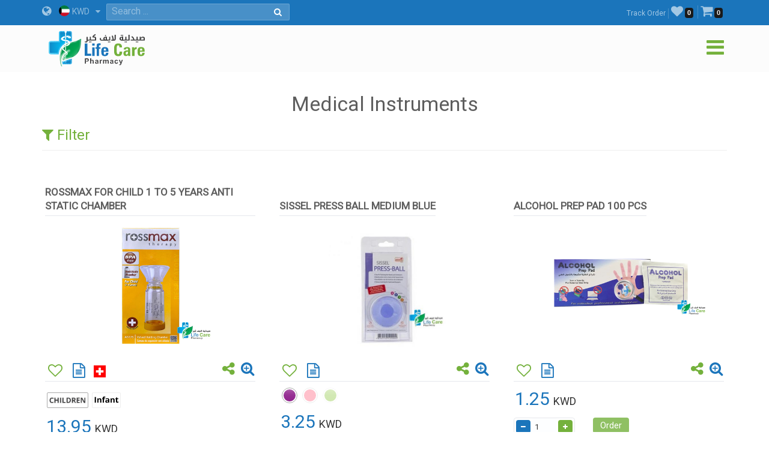

--- FILE ---
content_type: text/html; charset=utf-8
request_url: https://en.lifecarepharmacykw.com/medical-instruments/?id=5687/
body_size: 92384
content:

<!DOCTYPE html>
<html lang="en">
<head><title>
	Medical Instruments - Life Care Pharmacy - Online Pharmacy - Kuwait
</title><meta name="viewport" content="width=device-width, initial-scale=1.0, maximum-scale=1.0, user-scalable=no" /><meta http-equiv="X-UA-Compatible" content="IE=edge,chrome=1" /><meta http-equiv="Content-Type" content="text/html; charset=windows-1256" /><link rel="shortcut icon" type="image/x-icon" href="../assets/img/favicon.ico" /><link rel="apple-touch-icon" sizes="57x57" href="../assets/img/apple-touch/icon-57x57-precomposed.png" /><link rel="apple-touch-icon" sizes="76x76" href="../assets/img/apple-touch/icon-76x76-precomposed.png" /><link rel="apple-touch-icon" sizes="120x120" href="../assets/img/apple-touch/icon-120x120-precomposed.png" /><link rel="apple-touch-icon" sizes="152x152" href="../assets/img/apple-touch/icon-152x152-precomposed.png" /><link rel="manifest" href="../assets/manifest.json" /><link href="../model/pro/ftrs.css" rel="stylesheet" /><link href="//a.lifecarepharmacykw.com/assets/css/_wsen.css?v=2363" rel="stylesheet" type="text/css" /><link rel="alternate" href="https://en.lifecarepharmacykw.com" hreflang="en" /><link href="//a.lifecarepharmacykw.com/assets/plugin/en/css.css?v=639053659753111120" rel="stylesheet" type="text/css" /><link href="//a.lifecarepharmacykw.com/assets/plugin/video/css/YTPlayer.css" rel="stylesheet" type="text/css" /><meta name="robots" content="index, follow" /><meta name="description" content="We Provide you with the best Medical Instruments equipments and more..." /><meta name="keywords" content="Medical Instruments" /><meta property="og:title" content="Medical Instruments - Life Care Pharmacy - Online Pharmacy - Kuwait" /><meta property="og:url" content="https://en.lifecarepharmacykw.com/medical-instruments/?id=5687/" /><meta property="og:type" content="website" /><meta property="og:description" content="We Provide you with the best Medical Instruments equipments and more..." /><meta property="twitter:title" content="Medical Instruments - Life Care Pharmacy - Online Pharmacy - Kuwait" /><meta property="twitter:description" content="We Provide you with the best Medical Instruments equipments and more..." /></head>
<body class="_ensty">
    <form method="post" action="./?id=5687%2f" id="form1">
<div class="aspNetHidden">
<input type="hidden" name="__EVENTTARGET" id="__EVENTTARGET" value="" />
<input type="hidden" name="__EVENTARGUMENT" id="__EVENTARGUMENT" value="" />
<input type="hidden" name="__VIEWSTATE" id="__VIEWSTATE" value="/[base64]////[base64]/dm9pZCAwOmUuZ2V0QXR0cmlidXRlKHQpOm51bGw9PWU/[base64]/[base64]/[base64]/48/Q==" />
</div>

<script type="text/javascript">
//<![CDATA[
var theForm = document.forms['form1'];
if (!theForm) {
    theForm = document.form1;
}
function __doPostBack(eventTarget, eventArgument) {
    if (!theForm.onsubmit || (theForm.onsubmit() != false)) {
        theForm.__EVENTTARGET.value = eventTarget;
        theForm.__EVENTARGUMENT.value = eventArgument;
        theForm.submit();
    }
}
//]]>
</script>


<div class="aspNetHidden">

	<input type="hidden" name="__VIEWSTATEGENERATOR" id="__VIEWSTATEGENERATOR" value="CA0B0334" />
	<input type="hidden" name="__EVENTVALIDATION" id="__EVENTVALIDATION" value="/wEdADa6OvUymgQALMWbbYpmeqCX7Lhz+wByaITJKSbl5wMtn1EELyG64LGF7UqlVheAsmC5AGlV30nII62dneZLwyQmOyDEw3NwwzjJH3297TcWMUAiMoxRLnmxCFzMGzkqGSA5j6edLNHXIJL8ylpXUDKDmW6vlF3oVegijz9fXjEsB/8y5nhR9nC+HbPqVJNrs42mZZC7hSfXQWIBIl7joHcC7Zvg64erfwJx5/rH4o1bfZZVL40dbgjB4vB4k5LGLXoLBJzpkw+tpchOeUrR1mutBETwjRSY18/frJlTYtmG+K2rGJdwoPj1HB9g+M85tnGPKBMJ1sArlNghSbDBJfQCP10TDqF0X+kKj+M5Y2bqOdcnGhYgJjb5k71DD+uAC9mtvyOcTztQFpNVYSPxWmWkTzNtxDmBFPE3XqspMryJNylxoZkN3p0DTxG0u33pywgggAFIfl3v8jXsCrqoYw0R5xYOo31qTS8EC3kO8/Lz4sKoFWcYNuR6/Hho4rN5XE9P5POCQm5M/WVbsnmj62sYSPL4p0arDoHlTRtrHD/6fhLFz6MRmT3R0SNKP2u6HahIfkRau8ZLIyOzYXG2nMVG4vnuD/[base64]/z65ueqSbFqELLR5/Q6Tw8kVISe1O6Kjox9/a/vrisQyUacncP2rOeLp+4NAZ7f59xoJgIzUzha9tLx/8+OcRcshtgZJhig2gWcMhN1HW4ppD9Df5Lilp5DcLIH7Cwcwq5y6In/Nwgm/88ehtIGDmISiReXjgNic7VmDESAtfeZiPjNr/CmdDTSXidxss6tvLUC5h6frb+JnNeAefTYc+31ibM6fGB4g/4XgGKsgZ6hXu7GaInBd/gkEz9AE3qkxD/mRQqL5C589RuTr3R4U0Rtuw==" />
</div>
        <script src="/assets/js/_app.min.js?363"></script>
        <script>function OFS() { return true }</script>  
        <script src="/assets/js/in.js?24363"></script>        
        <script src="/assets/js/wish.js?24363"></script>
          <script>
              function getLg() { return 'en' }
              function getAppKey() { return '639053659756548678' }
              function getapiURL() { return '//a.lifecarepharmacykw.com' }
      function getAppURL() { return 'https://en.lifecarepharmacykw.com' }       
      function getCurrency() {return 'KWD' }
              $(document).ready(function () { _callappi(getapiURL(), getLg(), getAppKey()); });
          </script>
       <script src="/assets/js/cs.js?22363"></script>
        <script type="text/javascript">infoLib.init(['//a.lifecarepharmacykw.com','en', '363']); infoLib.gInfo()</script>
           
    


 <div class="navbar navbar-default navbar-fixed-top">
     <div id="ContentPlaceHolder1__navbar_Pantop" class="nav-top iw-nav-top-238321" onkeypress="javascript:return WebForm_FireDefaultButton(event, &#39;ContentPlaceHolder1__navbar_LKsearch&#39;)">
	
         <div class="container">
             <a id="ContentPlaceHolder1__navbar_HLang" class="iw-lang-select-link" href="../Model/master/#"><i class='fa fa-globe'></i> </a>
             <div id="ContentPlaceHolder1__navbar_divCur2" class="dropdown dropdown-lang">
                 <a href="javascript:void(0);" data-toggle="dropdown" class="dropdown-toggle cur-current">
                     <span class='cur-current-data' data-cur-sym='KWD' data-cur-flag='kw.jpg' data-cur-rate='1' data-cur-iso='KWD'><img src='https://a.lifecarepharmacykw.com/assets/f/flg/kw.jpg' class='rate-flag' >KWD</span></a>
                 <ul class='dropdown-menu'> <li><a href='javascript:void(0);' class='en cur-list' data-cur-sym='AED' data-cur-flag='637383505567845069.jpg' data-cur-rate='12' data-cur-iso='AED'><img src='https://a.lifecarepharmacykw.com/assets/f/flg/637383505567845069.jpg' class='rate-flag' >AED</a></li> <li><a href='javascript:void(0);' class='en cur-list' data-cur-sym='BHD' data-cur-flag='637386220955326010.jpg' data-cur-rate='1.25' data-cur-iso='BHD'><img src='https://a.lifecarepharmacykw.com/assets/f/flg/637386220955326010.jpg' class='rate-flag' >BHD</a></li> <li><a href='javascript:void(0);' class='en cur-list' data-cur-sym='Denar' data-cur-flag='637739703454726626.jpg' data-cur-rate='4' data-cur-iso='IRQ'><img src='https://a.lifecarepharmacykw.com/assets/f/flg/637739703454726626.jpg' class='rate-flag' >Denar</a></li> <li><a href='javascript:void(0);' class='en cur-list' data-cur-sym='EUR' data-cur-flag='638550153337501148.jpg' data-cur-rate='2.79' data-cur-iso='XEU'><img src='https://a.lifecarepharmacykw.com/assets/f/flg/638550153337501148.jpg' class='rate-flag' >EUR</a></li> <li><a href='javascript:void(0);' class='en cur-list' data-cur-sym='GBP' data-cur-flag='637546276424286761.jpg' data-cur-rate='2.56' data-cur-iso='GBP'><img src='https://a.lifecarepharmacykw.com/assets/f/flg/637546276424286761.jpg' class='rate-flag' >GBP</a></li> <li><a href='javascript:void(0);' class='en cur-list' data-cur-sym='OMR' data-cur-flag='637386226389374057.jpg' data-cur-rate='1.25' data-cur-iso='OMR'><img src='https://a.lifecarepharmacykw.com/assets/f/flg/637386226389374057.jpg' class='rate-flag' >OMR</a></li> <li><a href='javascript:void(0);' class='en cur-list' data-cur-sym='QR' data-cur-flag='637386203616651071.jpg' data-cur-rate='11.85' data-cur-iso='QAR'><img src='https://a.lifecarepharmacykw.com/assets/f/flg/637386203616651071.jpg' class='rate-flag' >QR</a></li> <li><a href='javascript:void(0);' class='en cur-list' data-cur-sym='SR' data-cur-flag='637383470818310412.jpg' data-cur-rate='12.2' data-cur-iso='SAR'><img src='https://a.lifecarepharmacykw.com/assets/f/flg/637383470818310412.jpg' class='rate-flag' >SR</a></li> <li><a href='javascript:void(0);' class='en cur-list' data-cur-sym='USD' data-cur-flag='638401540826120620.jpg' data-cur-rate='3.26' data-cur-iso='USD'><img src='https://a.lifecarepharmacykw.com/assets/f/flg/638401540826120620.jpg' class='rate-flag' >USD</a></li> <li><a href='javascript:void(0);' class='en cur-list' data-cur-sym='KD' data-cur-flag='kw.jpg' data-cur-rate='1' data-cur-iso='KWD'><img src='https://a.lifecarepharmacykw.com/assets/f/flg/kw.jpg' class='rate-flag' >KD</a></li></ul>
             </div>
             <ul class='gn-link'><li class='iw-page-323'><a href='https://en.lifecarepharmacykw.com/orders/' target=_self>Track Order<span class='in-order-list'></span></a></li><li class='iw-page-315'><a href='https://en.lifecarepharmacykw.com/wish/' target=_self><i class='fa fa-heart'></i><span class='like-no'></span></a></li><li class='iw-page-301'><a href='https://en.lifecarepharmacykw.com/shopping-cart/' target=_self><i class='fa fa-shopping-cart'></i><span class='wish-no'></span></a></li></ul>
             <div class="iw-search-box">
                 <div class="input-group">
                     <input name="ctl00$ContentPlaceHolder1$_navbar$TXTsearch" type="text" id="ContentPlaceHolder1__navbar_TXTsearch" class="iw-ser-input jsn-txt-ser-box" />
                     <div class="input-group-addon">
                         <a id="ContentPlaceHolder1__navbar_LKsearch" class="search-btn" href="javascript:__doPostBack(&#39;ctl00$ContentPlaceHolder1$_navbar$LKsearch&#39;,&#39;&#39;)"><i  class='fa fa-search'></i></a>
                     </div>
                 </div>
             </div>
         </div>
     
</div>
        

         <div id="ContentPlaceHolder1__navbar_PanNav2" class="container iw-nav-container-8321">
	
             <div class="navbar-header">                   
                  <a class="ws-logo" href="https://en.lifecarepharmacykw.com/" title="Life Care Pharmacy">
                      <img class="logo in-logo-absolute" src="https://en.lifecarepharmacykw.com/assets/img/enlogo.png?v=363" srcset="https://en.lifecarepharmacykw.com/assets/img/enlogo.svg?v=3631" alt="Life Care Pharmacy" />                  
                  </a>
                  <div id="dl-menu" class="dl-menuwrapper">                  
                 <button type="button" class="dl-trigger">
                     <i  class='fa fa-bars'></i>
                 </button>                  
                 <ul class="dl-menu">
                     <li><a href='/offers/'>Offers</a></li><li><a href='/packages/'>Packages</a></li><li><a href='/perfumes/'>Perfumes</a></li><li class='dropdown dropdown'><a href='#'>Nutritional Supplements</a><ul class='dl-submenu'><li class='dl-back'><a href='#'>Nutritional Supplements</a></li><li><a href='/vitamins/'>Vitamins Supplements</a></li><li><a href='/herbal-supplements/'>Herbal Supplements</a></li><li><a href='/minerals/'>Minerals & Amino Acids</a></li><li><a href='/body-building/'>Bodybuilding Supp</a></li><li><a href='/hair-vitamin/'>Hair Supplements</a></li><li><a href='/skin-vitamins/'>Skin Supplements</a></li><li><a href='/iron-supplement/'>Iron Supplements</a></li><li><a href='/sleep-disorder/'>Sleep Supplements</a></li><li><a href='/effervescent-vitamins/'>Effervescent Supp</a></li><li><a href='/gummy-vitamins/'>Gummies Supplements</a></li><li><a href='/manuka-honey-products/'>Honey Supplements</a></li><li><a href='/weight-loss/'>Weight Loss</a></li><li><a href='/weight-gain/'>Weight Gain Supplements</a></li><li><a href='/digestive-supplements/'>Digestive Supplements</a></li><li><a href='/joint-supplements/'>Joints Supplements</a></li><li><a href='/sexual-health/'>Sexual Supplements</a></li><li><a href='/infertility-treatment/'>Infertility Supplements</a></li><li><a href='/menopause/'>Menopause Supplements</a></li><li><a href='/healthy-food/'>Healthy Food</a></li></ul></li><li class='dropdown dropdown'><a href='#'>Medical Care</a><ul class='dl-submenu'><li class='dl-back'><a href='#'>Medical Care</a></li><li><a href='/panadol/'>Panadols</a></li><li class='dropdown dropdown'><a href='#'>Cold, flu and corona</a><ul class='dl-submenu'><li class='dl-back'><a href='#'>Cold, flu and corona</a></li><li><a href='/combination-drugs/'>Combination Drugs</a></li><li><a href='/sinuses/'>Sinuses</a></li><li><a href='/nasal-decongestant/'>Nasal decongestant</a></li><li><a href='/runny-nose/'>Runny nose</a></li><li><a href='/headache-and-fatigue/'>Headache and fatigue</a></li><li><a href='/sore-throat/'>Sore throat</a></li><li><a href='/cough-medicine/'>Cough</a></li><li><a href='/fever0/'>Fever</a></li><li><a href='/nausea-and-vomiting/'>Nausea and Vomiting</a></li><li><a href='/anti-histamine/'>Anti Histamine</a></li></ul></li><li class='dropdown dropdown'><a href='#'>Chronic Diseases</a><ul class='dl-submenu'><li class='dl-back'><a href='#'>Chronic Diseases</a></li><li><a href='/hypertension/'>Hypertension</a></li><li><a href='/diabetes/'>Diabetes</a></li><li><a href='/thyroid-medications/'>Thyroid Medications</a></li><li><a href='/heart-medications/'>Heart Medications</a></li><li><a href='/epilepsy/'>Epilepsy</a></li><li><a href='/alzheimer/'>Alzheimer</a></li><li><a href='/breast-cancer/'>Cancer Medications</a></li></ul></li><li class='dropdown dropdown'><a href='#'>Pain killers Section</a><ul class='dl-submenu'><li class='dl-back'><a href='#'>Pain killers Section</a></li><li><a href='/headache/'>Headache</a></li><li><a href='/toothache/'>Toothache</a></li><li><a href='/menstrual-pain/'>Menstrual Pain</a></li><li><a href='/stomach-and-colon-pain/'>Stomach and colon pain</a></li><li><a href='/migraines/'>Migraines</a></li><li><a href='/gout-pain/'>Gout pain</a></li><li><a href='/joints-muscles-pain/'>Joints & Muscles Pain</a></li></ul></li><li class='dropdown dropdown'><a href='#'>Digestive System</a><ul class='dl-submenu'><li class='dl-back'><a href='#'>Digestive System</a></li><li><a href='/constipation/'>Constipation</a></li><li><a href='/diarrhea/'>Diarrhea</a></li><li><a href='/digestive-health/'>Colon</a></li><li><a href='/hemorrhoids/'>Hemorrhoids</a></li><li><a href='/worms-infections/'>Worms Infections</a></li><li><a href='/heart-burn/'>Heartburn & Ulcer</a></li><li><a href='/vomit-and-dehydration/'>Nausea & Vomiting</a></li><li><a href='/gas-indigestion/'>Gas & Indigestion</a></li><li><a href='/colic/'>Colic & Stomach Cramps</a></li><li><a href='/dehydration/'>Dehydration</a></li></ul></li><li class='dropdown dropdown'><a href='#'>Woman care</a><ul class='dl-submenu'><li class='dl-back'><a href='#'>Woman care</a></li><li><a href='/vaginal-infections/'>Vaginal Infections</a></li><li><a href='/vaginal-washes/'>Vaginal Washes</a></li><li><a href='/vaginal-moisturizers/'>Vaginal Moisturizers</a></li><li><a href='/whitening-sensitive-areas/'>Whitening sensitive areas</a></li><li><a href='/vaginal-tightening/'>Vaginal Tightening</a></li><li><a href='/period-bleeding/'>Period Bleeding | Pain</a></li><li><a href='/contraceptives/'>Contraceptives</a></li><li><a href='/menstrual-regulators/'>Menstrual Regulators</a></li></ul></li><li class='dropdown dropdown'><a href='#'>Urology</a><ul class='dl-submenu'><li class='dl-back'><a href='#'>Urology</a></li><li><a href='/excessive-urination/'>Excessive Urination</a></li><li><a href='/dysuria/'>Dysuria</a></li><li><a href='/urinary-tract-infection/'>Urinary tract infection</a></li><li><a href='/kidney-stones/'>Kidney stones</a></li><li><a href='/urinary-incontinence/'>Urinary incontinence</a></li><li><a href='/gout/'>Gout</a></li></ul></li><li class='dropdown dropdown'><a href='#'>Ophthalmology</a><ul class='dl-submenu'><li class='dl-back'><a href='#'>Ophthalmology</a></li><li><a href='/eye-hydration/'>Eye hydration</a></li><li><a href='/lens-solutions/'>Lens solutions</a></li><li><a href='/eye-allergy/'>Eye allergy</a></li><li><a href='/eye-infections/'>eye infections</a></li><li><a href='/glaucoma/'>Glaucoma</a></li></ul></li><li class='dropdown dropdown'><a href='#'>Dermatology</a><ul class='dl-submenu'><li class='dl-back'><a href='#'>Dermatology</a></li><li><a href='/alopecia-treatment/'>Alopecia treatment</a></li><li><a href='/fusidin/'>Fusidins</a></li><li><a href='/cortisone/'>Cortisones</a></li><li><a href='/acne/'>Acne</a></li><li><a href='/eczema/'>Dry Skin & Eczema</a></li><li><a href='/itchy-skin/'>Itchy skin and allergy</a></li><li><a href='/skin-burns/'>Skin Burns</a></li><li><a href='/dandruff/'>Dandruff</a></li><li><a href='/psoriasis/'>Psoriasis</a></li><li><a href='/rosacea/'>Rosacea</a></li><li><a href='/vitiligo/'>Vitiligo</a></li><li><a href='/moisturizers/'>Moisturizers</a></li><li><a href='/local-analgesic/'>Local Analgesic</a></li><li><a href='/viral-skin-diseases/'>Viral Skin Diseases</a></li><li><a href='/skin-whitening/'>Skin Whitening</a></li><li><a href='/scars/'>Scars</a></li><li><a href='/stretch-marks/'>Stretch Marks</a></li><li><a href='/skin-fungi/'>Skin fungi</a></li><li><a href='/warts/'>Warts</a></li><li><a href='/bruises-varicose-veins-4970637376975051933348/'>bruises & Varicose veins</a></li><li><a href='/foot-corn/'>Foot Corn</a></li><li><a href='/skin-infections/'>Skin Infections</a></li><li><a href='/wounds/'>Wounds</a></li><li><a href='/herpes-ulcers/'>Herpes & Ulcers</a></li><li><a href='/lice/'>Lice</a></li></ul></li><li><a href='/joint-care/'>Joints Care</a></li><li><a href='/obesity/'>Obesity</a></li><li><a href='/cholesterol-medications/'>Cholesterol medications</a></li><li><a href='/respiratory-system/'>Respiratory System</a></li><li><a href='/blood-thinners/'>Blood Thinners</a></li><li><a href='/anemia/'>Anemia</a></li><li><a href='/antihistamine/'>Antihistamine</a></li><li><a href='/nervous-system-care/'>Nervous System</a></li><li><a href='/muscles-joints/'>Rheumatoid</a></li><li><a href='/ear-nose-and-throat/'>Ear Medications</a></li><li><a href='/cough/'>Cough</a></li><li><a href='/vertigo-and-nausea/'>Vertigo</a></li><li><a href='/infertility/'>Infertility</a></li><li><a href='/liver/'>Liver and Gallbladder</a></li><li><a href='/smoking-treatment/'>Smoking Treatment</a></li><li><a href='/prostate/'>Prostate</a></li><li><a href='/restricted/'>Prescription Medications</a></li></ul></li><li class='dropdown dropdown'><a href='#'>Top Brands</a><ul class='dl-submenu'><li class='dl-back'><a href='#'>Top Brands</a></li><li><a href='/albaderm/'>ALBADERM</a></li><li><a href='/a-derma/'>A DERMA</a></li><li><a href='/abc/'>ABC</a></li><li><a href='/acm/'>ACM</a></li><li><a href='/alpecin/'>Alpecin</a></li><li><a href='/amara-contact-lenses/'>Amara Contact Lenses</a></li><li><a href='/amerix/'>AMERIX</a></li><li><a href='/ams/'>AMS</a></li><li><a href='/aofit/'>AOFIT</a></li><li><a href='/german-arcaya/'>Arcaya</a></li><li><a href='/anesthesia-contact-lenses/'>Anesthesia Contact Lenses</a></li><li><a href='/aptamil/'>Aptamil</a></li><li><a href='/australian-gold/'>Australian gold</a></li><li><a href='/avalon/'>Avalon</a></li><li><a href='/anua/'>ANUA</a></li><li><a href='/aveeno/'>AVEENO</a></li><li><a href='/avene/'>Avene</a></li><li><a href='/advanced-clinicals/'>Advanced Clinicals</a></li><li><a href='/bananaboat/'>Banana boat</a></li><li><a href='/bebelac/'>Bebelac</a></li><li><a href='/beesline/'>Beesline</a></li><li><a href='/bella-contact-lenses/'>Bella Contact Lenses</a></li><li><a href='/beauty-of-joseon/'>Beauty of Joseon</a></li><li><a href='/bepanthen/'>Bepanthen</a></li><li><a href='/bio-oil/'>Bio Oil</a></li><li><a href='/biobolics/'>Biobolics</a></li><li><a href='/biocyte/'>BIOCYTE</a></li><li><a href='/bioderma/'>Bioderma</a></li><li><a href='/c4/'>C4</a></li><li><a href='/canderel/'>Canderel</a></li><li><a href='/crescina/'>Crescina</a></li><li><a href='/cebelia/'>CEBELIA</a></li><li><a href='/cerave/'>CERAVE</a></li><li><a href='/cetaphil/'>Cetaphil</a></li><li><a href='/chicco/'>Chicco</a></li><li><a href='/chloraseptic/'>Chloraseptic</a></li><li><a href='/cholley/'>Cholley</a></li><li><a href='/cosmelan/'>COSMELAN</a></li><li><a href='/cosrx/'>COSRX</a></li><li><a href='/cystiphane/'>Cystiphane</a></li><li><a href='/derma-doctor/'>Derma Doctor</a></li><li><a href='/doppelherz/'>Doppelherz</a></li><li><a href='/drscholl/'>Dr Scholl</a></li><li><a href='/ducray/'>DUCRAY</a></li><li><a href='/durex/'>Durex</a></li><li><a href='/dentek/'>Dentek</a></li><li><a href='/ecrinal/'>ECRINAL</a></li><li><a href='/essence/'>ESSENCE</a></li><li><a href='/eucerin/'>EUCERIN</a></li><li><a href='/eurhovital/'>EuRho Vital</a></li><li><a href='/eve-contact-lenses/'>Eve Contact Lenses</a></li><li><a href='/eveline/'>EVELINE</a></li><li><a href='/fair-and-white/'>FAIR & WHITE</a></li><li><a href='/filorga/'>FILORGA</a></li><li><a href='/fines/'>Fines</a></li><li><a href='/fit4life/'>FIT4LIFE</a></li><li><a href='/flexitol/'>FLEXITOL</a></li><li><a href='/fino/'>FINO</a></li><li><a href='/garnier/'>Garnier</a></li><li><a href='/grassberg/'>Grassberg</a></li><li><a href='/gum/'>GUM</a></li><li><a href='/healthaid/'>Health Aid</a></li><li><a href='/heliabrine/'>HELIABRINE</a></li><li><a href='/heliocare/'>HELIOCARE</a></li><li><a href='/herbal-glo/'>HERBAL GLO</a></li><li><a href='/himalaya/'>Himalaya</a></li><li><a href='/human/'>HUMAN</a></li><li><a href='/image/'>IMAGE</a></li><li><a href='/institut-esthederm/'>INSTITUT ESTHEDERM</a></li><li><a href='/isdin/'>ISDIN</a></li><li><a href='/isis-skin-care/'>ISIS</a></li><li><a href='/johnson/'>Johnson</a></li><li><a href='/kabrita/'>Kabrita</a></li><li><a href='/kal/'>KAL</a></li><li><a href='/kaminomoto/'>KAMINOMOTO</a></li><li><a href='/klapp/'>KLAPP</a></li><li><a href='/karseell/'>Karseell</a></li><li><a href='/korff/'>KORFF</a></li><li><a href='/la-roche-posay/'>La Roche Posay</a></li><li><a href='/lacalut/'>LACALUT</a></li><li><a href='/lancaster/'>Lancaster</a></li><li><a href='/lansinoh/'>Lansinoh</a></li><li><a href='/libero/'>Libero</a></li><li><a href='/lierac/'>LIERAC</a></li><li><a href='/listerine/'>Listerine</a></li><li><a href='/loreal/'>LOreal</a></li><li><a href='/louis-widmer/'>LOUIS WIDMER</a></li><li><a href='/lakme/'>LAKME</a></li><li><a href='/malibu/'>MALIBU</a></li><li><a href='/manukahoney/'>Manuka Honey</a></li><li><a href='/marnys/'>MARNYS</a></li><li><a href='/martiderm/'>MartiDerm</a></li><li><a href='/maui/'>MAUI</a></li><li><a href='/mielle/'>Mielle</a></li><li><a href='/mavala/'>MAVALA</a></li><li><a href='/maybelline/'>Maybelline</a></li><li><a href='/medee/'>MEDEE</a></li><li><a href='/medela/'>Medela</a></li><li><a href='/meridol/'>Meridol</a></li><li><a href='/moodmatcher-lipstick/'>MOODmatcher</a></li><li><a href='/mrtumee/'>Mr Tumee</a></li><li><a href='/mustela/'>MUSTELA</a></li><li><a href='/nan/'>NAN</a></li><li><a href='/nashi/'>Nashi</a></li><li><a href='/naturaltruth/'>Natural Truth</a></li><li><a href='/natures-bounty/'>NATURES BOUNTY</a></li><li><a href='/neoderma/'>NEODERMA</a></li><li><a href='/neutrogena/'>NEUTROGENA</a></li><li><a href='/nexcare/'>Nexcare</a></li><li><a href='/noreva/'>NOREVA</a></li><li><a href='/novaclear/'>NovaClear</a></li><li><a href='/novalac/'>Novalac</a></li><li><a href='/now/'>Now</a></li><li><a href='/nuk/'>Nuk</a></li><li><a href='/nutrabio/'>Nutrabio</a></li><li><a href='/obagi/'>Obagi</a></li><li><a href='/obu/'>Obu</a></li><li><a href='/oge/'>Oge</a></li><li><a href='/olaplex/'>OLAPLEX</a></li><li><a href='/omron/'>Omron</a></li><li><a href='/pampers/'>Pampers</a></li><li><a href='/panadols/'>Panadol</a></li><li><a href='/pantogar/'>Pantogar</a></li><li><a href='/panoxyl/'>Panoxyl</a></li><li><a href='/parodontax/'>Parodontax</a></li><li><a href='/payot/'>PAYOT</a></li><li><a href='/pediasure/'>Pediasure</a></li><li><a href='/pharmaceris/'>Pharmaceris</a></li><li><a href='/philipsavent/'>Philips Avent</a></li><li><a href='/phyto/'>PHYTO</a></li><li><a href='/pic/'>PIC</a></li><li><a href='/pigeon/'>Pigeon</a></li><li><a href='/pop-italy/'>POP ITALY</a></li><li><a href='/president/'>President</a></li><li><a href='/pri-med/'>PRI MED</a></li><li><a href='/primalac/'>Primalac</a></li><li><a href='/priorin/'>Priorin</a></li><li><a href='/promensil/'>Promensil</a></li><li><a href='/pure-health/'>PURE HEALTH</a></li><li><a href='/puritans-pride/'>PURITANS PRIDE</a></li><li><a href='/qv/'>QV</a></li><li><a href='/rausch/'>RAUSCH</a></li><li><a href='/revitalash/'>REVITALASH</a></li><li><a href='/revitol/'>REVITOL</a></li><li><a href='/rilastil/'>RILASTIL</a></li><li><a href='/s-26/'>S-26</a></li><li><a href='/sebamed/'>SebaMed</a></li><li><a href='/sensodyne/'>Sensodyne</a></li><li><a href='/sesderma/'>SESDERMA</a></li><li><a href='/solgar/'>Solgar</a></li><li><a href='/sevenseas/'>Seven Seas</a></li><li><a href='/similac/'>Similac</a></li><li><a href='/skinceuticals/'>SkinCeuticals</a></li><li><a href='/skincode/'>Skincode</a></li><li><a href='/solaray/'>SOLARAY</a></li><li><a href='/somebymi/'>Some By Mi</a></li><li><a href='/soskin/'>SOSKIN</a></li><li><a href='/sundown/'>SUNDOWN</a></li><li><a href='/svr/'>SVR</a></li><li><a href='/tebodont/'>Tebodont</a></li><li><a href='/trq/'>TRQ</a></li><li><a href='/uriage/'>URIAGE</a></li><li><a href='/volchem/'>Volchem</a></li><li><a href='/vaseline/'>Vaseline</a></li><li><a href='/vichy/'>VICHY</a></li><li><a href='/vitabiotics/'>VITABIOTICS</a></li><li><a href='/wild-ferns/'>WILD FERNS</a></li><li><a href='/zartaux/'>ZARTAUX</a></li><li><a href='/others/'>Others</a></li></ul></li><li class='dropdown dropdown'><a href='#'>Kids Section</a><ul class='dl-submenu'><li class='dl-back'><a href='#'>Kids Section</a></li><li class='dropdown dropdown'><a href='#'>Kids Pharmacy</a><ul class='dl-submenu'><li class='dl-back'><a href='#'>Kids Pharmacy</a></li><li><a href='/worms/'>Kids Worms infection</a></li><li><a href='/kids-fever/'>Kids Fever</a></li><li><a href='/kids-antihistamine/'>Kids Antihistamine</a></li><li><a href='/kids-nasal-congestion/'>Kids Nasal Congestion</a></li><li><a href='/kids-runny-nose/'>Kids Runny Nose</a></li><li><a href='/kids-gas-and-colic/'>Kids Gas and Colic</a></li><li><a href='/kids-sore-throat/'>Kids Sore Throat</a></li><li><a href='/kids-constipation/'>Kids Constipation</a></li><li><a href='/kids-diarrhea/'>Kids Diarrhea</a></li><li><a href='/kids-cough/'>Kids Cough</a></li><li><a href='/kids-asthma/'>Kids Asthma</a></li><li><a href='/baby-teething/'>Baby Teething</a></li><li><a href='/kids-ears/'>Kids Ears</a></li><li><a href='/kids-dehydration/'>Kids Dehydration</a></li><li><a href='/kids-acid-reflux/'>Vomiting & Kids Acid reflux</a></li></ul></li><li class='dropdown dropdown'><a href='#'>Kids Dermatology</a><ul class='dl-submenu'><li class='dl-back'><a href='#'>Kids Dermatology</a></li><li><a href='/kids-eczema/'>Kids Eczema</a></li><li><a href='/kids-fungi/'>Kids fungi</a></li><li><a href='/kids-lice/'>Kids Lice</a></li><li><a href='/baby-shampoos/'>Kids lotions and shampoos</a></li><li><a href='/kids-sun-protection/'>Kids Sun protection</a></li><li><a href='/kids-skin-moisturizers/'>Kids Skin moisturizers</a></li><li><a href='/baby-skin-hair/'>Kids daily care</a></li><li><a href='/diaper-rash/'>Diaper Rash</a></li><li><a href='/kids-perfumes/'>Kids perfumes</a></li><li><a href='/kids-skin-burns/'>Kids Skin burns</a></li><li><a href='/kids-circumcision/'>Kids Circumcision</a></li></ul></li><li class='dropdown dropdown'><a href='#'>Baby Accessories</a><ul class='dl-submenu'><li class='dl-back'><a href='#'>Baby Accessories</a></li><li><a href='/baby-feeding/'>Baby Feeding</a></li><li><a href='/cooling-teether/'>Cooling Teether</a></li><li><a href='/baby-pacifiers/'>Baby Pacifiers</a></li><li><a href='/children-injuries/'>Children Injuries</a></li><li><a href='/kids-glasses/'>Kids protection glasses</a></li><li><a href='/kids-devices/'>Feeding sterilizers devices</a></li><li><a href='/nail-tools-for-kids/'>Nail tools for kids</a></li><li><a href='/baby-food-tools/'>Baby food tools</a></li><li><a href='/nose-and-ear-cleaning/'>Kids Nose and ear cleaning</a></li><li><a href='/hair-tools-for-kids/'>Hair tools for kids</a></li></ul></li><li><a href='/kids-vitamins/'>Kids Vitamins</a></li><li><a href='/baby-milk-formula/'>Baby Milk Formula</a></li><li><a href='/baby-wipes/'>Baby Wipes</a></li><li><a href='/baby-diapers/'>Baby Diapers</a></li><li><a href='/dental-care-for-children/'>Dental care for children</a></li></ul></li><li class='dropdown dropdown'><a href='#'>Mothers Section</a><ul class='dl-submenu'><li class='dl-back'><a href='#'>Mothers Section</a></li><li class='dropdown dropdown'><a href='#'>Mothers Pharmacy</a><ul class='dl-submenu'><li class='dl-back'><a href='#'>Mothers Pharmacy</a></li><li><a href='/nausea-and-vomiting-during-pregnancy/'>Nausea and vomiting during pregnancy</a></li><li><a href='/eczema-and-allergies-during-pregnancy/'>Eczema and allergies during pregnancy</a></li><li><a href='/ulcers-and-acidity-during-pregnancy/'>Ulcers and acidity during pregnancy</a></li><li><a href='/fever-and-flu-during-pregnancy/'>Fever and flu during pregnancy</a></li><li><a href='/miscarriage-preventions/'>Miscarriage Preventions</a></li><li><a href='/coughing-during-pregnancy/'>Coughing during pregnancy</a></li><li><a href='/constipation-during-pregnancy/'>Constipation during pregnancy</a></li><li><a href='/headache-during-pregnancy/'>Headache during pregnancy</a></li><li><a href='/skin-fungal-during-pregnancy/'>Skin fungal during pregnancy</a></li><li><a href='/vaginal-care-during-pregnancy/'>Vaginal care during pregnancy</a></li><li><a href='/nipple-care/'>Nipple care</a></li><li><a href='/stretch-marks-during-pregnancy/'>Stretch marks during pregnancy</a></li><li><a href='/reduce-breast-milk/'>Reduce breast milk</a></li><li><a href='/hypertension-during-pregnancy/'>Hypertension during pregnancy</a></li><li><a href='/blood-thinners-during-pregnancy/'>Blood thinners during pregnancy</a></li></ul></li><li><a href='/mama-vitamins/'>Mama Vitamins</a></li><li><a href='/mama-equipments/'>Mama Equipments</a></li></ul></li><li class='dropdown dropdown'><a href='#'>Skin care Section</a><ul class='dl-submenu'><li class='dl-back'><a href='#'>Skin care Section</a></li><li><a href='/skin-supplements/'>Skin Supplements</a></li><li class='dropdown dropdown'><a href='#'>Sunblock</a><ul class='dl-submenu'><li class='dl-back'><a href='#'>Sunblock</a></li><li><a href='/combination-and-oily-skin-sunblock/'>Combination and oily skin sunblock</a></li><li><a href='/normal-and-dry-skin-sunblock/'>Normal and dry skin sunblock</a></li><li><a href='/sensitive-and-rosy-skin-sunblock/'>Sensitive and rosy skin sunblock</a></li><li><a href='/skin-whitening-sunblock/'>Skin whitening sunblock</a></li></ul></li><li class='dropdown dropdown'><a href='#'>Skin Cleansers</a><ul class='dl-submenu'><li class='dl-back'><a href='#'>Skin Cleansers</a></li><li><a href='/combination-and-oily-skin-cleansers/'>Combination and oily skin cleansers</a></li><li><a href='/normal-and-dry-skin-cleansers/'>Normal and dry skin cleansers</a></li><li><a href='/sensitive-and-rosy-skin-cleansers/'>Sensitive and rosy skin cleansers</a></li><li><a href='/skin-whitening-cleansers/'>Skin whitening cleansers</a></li></ul></li><li class='dropdown dropdown'><a href='#'>Skin Moisturizers</a><ul class='dl-submenu'><li class='dl-back'><a href='#'>Skin Moisturizers</a></li><li><a href='/combination-and-oily-skin-moisturizers/'>Combination and oily skin moisturizers</a></li><li><a href='/normal-and-dry-skin-moisturizers/'>Normal and dry skin moisturizers</a></li><li><a href='/sensitive-and-rosy-skin-moisturizers/'>Sensitive and rosy skin moisturizers</a></li></ul></li><li class='dropdown dropdown'><a href='#'>Toner and Removers</a><ul class='dl-submenu'><li class='dl-back'><a href='#'>Toner and Removers</a></li><li><a href='/combination-and-oily-skin-toner/'>Combination and oily skin toner</a></li><li><a href='/normal-and-dry-skin-toner/'>Normal and dry skin toner</a></li><li><a href='/sensitive-and-rosy-skin-toner/'>Sensitive and rosy skin toner</a></li><li><a href='/skin-whitening-toner/'>Skin whitening toner</a></li></ul></li><li><a href='/acne-care/'>Acne Care</a></li><li><a href='/skin-ampoules/'>Skin Ampoules</a></li><li><a href='/skin-serums/'>Skin Serums</a></li><li><a href='/eye-products/'>Eye Products</a></li><li><a href='/skin-masks/'>Skin Masks</a></li><li><a href='/skin-scrub/'>Skin Scrub</a></li><li><a href='/skin-exfoliators/'>Skin Exfoliators</a></li><li><a href='/skin-whitening-creams/'>Skin whitening creams</a></li><li><a href='/beauty-creams/'>Beauty Creams</a></li></ul></li><li class='dropdown dropdown'><a href='#'>Hair Section</a><ul class='dl-submenu'><li class='dl-back'><a href='#'>Hair Section</a></li><li><a href='/shampoo-and-conditioner/'>Shampoo and Conditioner</a></li><li><a href='/hair-products/'>Hair Supplements</a></li><li><a href='/hair-loss/'>Hair loss & hair growth products</a></li><li><a href='/hair-masks/'>Hair Nourish products</a></li><li><a href='/hair-breakage/'>Hair Breakage Products</a></li><li><a href='/colored-hair/'>Colored hair care products</a></li><li><a href='/hair-lightening/'>Hair Lightening Products</a></li><li><a href='/olaplex-products/'>Olaplex Products</a></li><li><a href='/eczema-psoriasis/'>Eczema & psoriasis hair products</a></li><li><a href='/scalp-treatment/'>Scalp dryness and inflammation products</a></li><li><a href='/dandruff-treatment/'>Dandruff Treatment Products</a></li><li><a href='/gray-hair-treatment/'>Gray Hair Treatment</a></li><li><a href='/beard-thickening/'>Beard thickening products</a></li><li><a href='/oily-hair/'>Oily Hair Products</a></li><li><a href='/keratin/'>Keratin hair products</a></li><li><a href='/oxygen-hair/'>Oxygen Hair Products</a></li><li><a href='/hair-oil/'>Hair oil products</a></li><li><a href='/hair-dyes/'>Hair Dyes</a></li><li><a href='/beard-dyes/'>Beard Dyes</a></li><li><a href='/hair-fibres/'>HAIR FIBRES</a></li><li><a href='/hair-styling/'>HAIR STYLING</a></li></ul></li><li class='dropdown dropdown'><a href='#'>Dental Section</a><ul class='dl-submenu'><li class='dl-back'><a href='#'>Dental Section</a></li><li><a href='/dental-devices/'>Dental Devices</a></li><li><a href='/pastes-wash/'>Pastes & Wash</a></li><li><a href='/dental-tools/'>Dental Tools</a></li><li><a href='/bad-breath/'>Bad Breath</a></li><li><a href='/teeth-whitening/'>Teeth Whitening</a></li><li><a href='/oral-analgesics/'>Toothache</a></li></ul></li><li class='dropdown dropdown'><a href='#'>Personal Care</a><ul class='dl-submenu'><li class='dl-back'><a href='#'>Personal Care</a></li><li><a href='/men-health/'>Men sexual health</a></li><li><a href='/woman-care/'>Woman sexual health</a></li><li><a href='/feminine-pads/'>Feminine pads</a></li><li><a href='/elderly-pants/'>Elderly Pants</a></li><li><a href='/deodorants/'>Deodorants</a></li><li><a href='/hand-foot-care/'>Hand & Foot Care</a></li><li><a href='/lips-care/'>Lips Care</a></li><li><a href='/nails/'>Nail Care</a></li><li><a href='/hair-accessories/'>Hair Accessories</a></li><li><a href='/hair-removal/'>Hair Removal</a></li><li><a href='/eyelashes/'>Eye lashes & Brow Care</a></li><li><a href='/household-items/'>Personal hygiene</a></li></ul></li><li class='dropdown dropdown'><a href='#'>Injuries and Corsets</a><ul class='dl-submenu'><li class='dl-back'><a href='#'>Injuries and Corsets</a></li><li><a href='/first-aid/'>First Aid</a></li><li><a href='/chairs-and-crutches/'>Chairs and Crutches</a></li><li><a href='/corsets/'>Corsets</a></li><li><a href='/knee-and-thigh/'>Knee And Thigh</a></li><li><a href='/wrist-and-elbow/'>Wrist And Elbow</a></li><li><a href='/ankle-and-foot/'>Ankle And Foot</a></li><li><a href='/back-and-abdominal/'>Back And Abdominal</a></li><li><a href='/neck-and-shoulder-injuries/'>Neck And Shoulder</a></li><li><a href='/heat-packs/'>Heat Packs</a></li><li><a href='/stockings/'>Stockings, varicose veins and hernias</a></li><li><a href='/arm-holders/'>Arm Holders</a></li><li><a href='/medical-pillows/'>Medical Pillows</a></li><li><a href='/neck-corset/'>Neck Corset</a></li></ul></li><li class='dropdown dropdown'><a href='#'>Devices & Tools</a><ul class='dl-submenu'><li class='dl-back'><a href='#'>Devices & Tools</a></li><li><a href='/massage-devices/'>Massage Devices</a></li><li><a href='/nebulizers/'>Nebulizers</a></li><li><a href='/mothers-devices/'>Mothers devices</a></li><li><a href='/pregnancy-tools/'>Pregnancy Tools</a></li><li><a href='/hair-devices/'>Hair Devices</a></li><li><a href='/dental-equipment/'>Dental Equipment</a></li><li><a href='/blood-glucose-tools/'>Blood Glucose Tools</a></li><li><a href='/blood-pressure-tools/'>Blood Pressure Tools</a></li><li><a href='/thermometers/'>Thermometers</a></li><li><a href='/skin-care-tools/'>Skin Care Tools</a></li><li><a href='/blood-oxygen-monitor/'>Blood Oxygen Monitor</a></li><li><a href='/foot-care-devices/'>Foot care devices</a></li><li><a href='/weight-scales/'>Weight Scales</a></li><li><a href='/medical-instruments/'>Medical Instruments</a></li><li><a href='/syrings-tools/'>Syrings Tools</a></li><li><a href='/hair-removal-tools/'>Hair removal tools</a></li><li><a href='/pill-box/'>Pill Box</a></li><li><a href='/eyelash-brow-tools/'>Eyelash & brow tools</a></li><li><a href='/nail-tools/'>Nail tools</a></li><li><a href='/bath-accessories/'>Bath Accessories</a></li></ul></li><li class='dropdown dropdown'><a href='#'>Makeup</a><ul class='dl-submenu'><li class='dl-back'><a href='#'>Makeup</a></li><li><a href='/face-makeup/'>Face Makeup</a></li><li><a href='/eye-makeup/'>Eyes Makeup</a></li><li><a href='/lips/'>Lips Makeup</a></li><li><a href='/primer/'>Primer</a></li><li><a href='/makeup-fixing-spray/'>Makeup Fixing Spray</a></li><li><a href='/nail-polish/'>Nail polish</a></li><li><a href='/natural-lash/'>Eyelashes Extension</a></li><li><a href='/fake-nails/'>FAKE NAILS</a></li><li><a href='/makeup-remover/'>Makeup Remover</a></li><li><a href='/medical-foundations/'>Medical Foundations</a></li><li><a href='/makeup-accessories/'>Makeup Accessories</a></li></ul></li><li class='dropdown dropdown'><a href='#'>Eye Lenses & Glasses</a><ul class='dl-submenu'><li class='dl-back'><a href='#'>Eye Lenses & Glasses</a></li><li><a href='/evelenses/'>Eve Lenses</a></li><li><a href='/amara-lenses/'>Amara Lenses</a></li><li><a href='/anesthesia-lenses/'>Anesthesia Lenses</a></li><li><a href='/bella-lenses/'>Bella Lenses</a></li><li><a href='/protection-glasses/'>Protection Glasses</a></li><li><a href='/medical-glasses/'>Medical Glasses</a></li></ul></li><li class='dropdown dropdown'><a href='#'>Ear and Nose Piercing</a><ul class='dl-submenu'><li class='dl-back'><a href='#'>Ear and Nose Piercing</a></li><li><a href='/earrings/'>Ear piercing</a></li><li><a href='/nose-piercing/'>Nose piercing</a></li></ul></li><li><a href='/virus-protection/'>Virus Protections</a></li><li><a href='/tanning/'>Sun Tanning</a></li><li><a href='/natural-oils/'>Natural Oils</a></li><li><a href='/air-fresheners/'>Air Fresheners</a></li>
                 </ul>
                     
             </div> </div>
                                         
            
             <script src="/assets/js/modernizr.custom.js"></script>
             <script src="/assets/js/jquery.dlmenu.js"></script>
             <script>
                 $(function () {
                     $('#dl-menu').dlmenu();               
                 });
             </script>
          
         
</div>

 <div id="ContentPlaceHolder1__navbar_myModalLang" class="iw-modal">
	
 

    <!-- Modal content -->
    <div class="iw-modal-content">
        <div class="iw-ser-icon">
            <i class="fa fa-globe"></i>
        </div>
        <div class="ax-mo-close2 iw-modal-close iw-mod-close">
            <i class="fa fa-times"></i>
        </div>

        <ul class='iw-lg-menu'> <li class='en'><a href='#' class='iw-mod-close'><i  class='fa fa-dot-circle-o'></i>English</a></li> <li class='ar'><a href='http://lifecarepharmacykw.com' class=' ar'><i  class='fa fa-circle-o'></i>عربي</a></li></ul>
    </div>
 
<script>
    iwModel("#ContentPlaceHolder1__navbar_myModalLang", ".iw-lang-select-link");
</script>

</div>
 <div id="ContentPlaceHolder1__navbar_myModalSer" class="iw-modal" onkeypress="javascript:return WebForm_FireDefaultButton(event, &#39;ContentPlaceHolder1__navbar_LKsearch0&#39;)">
	
 

    <!-- Modal content -->
    <div class="iw-modal-content">
        <div class="mod-ser-icon iw-ser-icon">
            <i class="fa fa-search"></i>
        </div>
        <div class="ax-mo-close1 iw-modal-close iw-mod-close">
            <i class="fa fa-times"></i>
        </div>

        <div class="input-group iw-search-wrap">
            <input name="ctl00$ContentPlaceHolder1$_navbar$TXTsearch0" type="text" id="ContentPlaceHolder1__navbar_TXTsearch0" class="iw-ser-input jsn-txt-ser-box" />
            <div class="input-group-addon">
                <a id="ContentPlaceHolder1__navbar_LKsearch0" class="search-btn" href="javascript:__doPostBack(&#39;ctl00$ContentPlaceHolder1$_navbar$LKsearch0&#39;,&#39;&#39;)"><i  class='fa fa-search'></i></a>
                
            </div>
        </div>
        
    </div>

<script>iwNS.doSearch('iw-ser-input');</script>  



</div>
       <div id="modelShare" class="iw-modal">
        <div class="iw-modal-content">
            <div class="mod-ser-icon iw-ser-icon">
                <i class="fa fa-share-alt"></i>
            </div>
            <div class="ax-mo-close1 iw-modal-close iw-mod-close">
                <i class="fa fa-times"></i>
            </div>

            <div class="input-group">
                <input type="text" class="form-control iw-share-input" />                
                 <span class="input-group-addon">
                     <span class="jsn-txt-copied-share-link label-copy hide"></span>
                     <i class="fa fa-copy"></i>
                 </span>
            </div>
             <div class="alert alert-share-help-msg jsn-txt-alert-share-help-msg hide"></div>               
                    <button type="button" class="btn btn-more btn-block btn-lg down-copy-link jsn-txt-share-close" data-dismiss="modal"></button>
        </div>
    </div>
 </div>

    
    <div class="wrapper">        
       
        
        <div class="sim-row" id="iw1641329183730"> <div class="container"> <div class="row bread-remove"> <div class="iw-12"> <div class="col-md-12"> <h1 class="">Medical Instruments</h1> </div> <div class="col-md-12 des"> </div> </div> </div> </div> </div>
      
        
        
        
 


        

        <div id="ContentPlaceHolder1__pro_list1_PanLoadMe" class="container">
	

    <div id="ContentPlaceHolder1__pro_list1_PanFilterRap">
		

        <div class="nav-filter">
            <script src="/assets/js/selectize.min.js"></script>
            <div class="row">
                <div data-nosnippet class="col-md-12 PanFilter">
                    <a class="btn-ftr" data-toggle="collapse" href="#collapseFilter" aria-controls="collapseFilter">
                        <span class="fa fa-filter"></span>
                        <span class="jsn-txt-filter-title"></span>
                    </a>
                </div>
            </div>
            <div class="row collapse" id="collapseFilter">
                <div class="col-md-12">
                    <div class="form-inline form-group">
                        <div id="ContentPlaceHolder1__pro_list1_PanSort" class="form-group">
			
                            <div data-nosnippet class="input-group">
                                <span class="input-group-addon"><i  class='fa fa-sort-amount-asc'></i></span>
                                <select name="ctl00$ContentPlaceHolder1$_pro_list1$DDLsort" id="ContentPlaceHolder1__pro_list1_DDLsort" class="form-control">
				<option selected="selected" value="1" class="jsn-txt-sort-normal">...</option>
				<option value="2" class="jsn-txt-sort-price-low">...</option>
				<option value="3" class="jsn-txt-sort-price-high">...</option>
			</select>
                            </div>
                        
		</div>
                        <div id="ContentPlaceHolder1__pro_list1_PanOff" class="form-group">
			
                            <div data-nosnippet class="input-group">
                                <span class="input-group-addon"><i  class='fa fa-filter'></i></span>
                                <select name="ctl00$ContentPlaceHolder1$_pro_list1$DDLoffers" id="ContentPlaceHolder1__pro_list1_DDLoffers" class="form-control">
				<option selected="selected" value="1" class="jsn-txt-filter-normal">...</option>
				<option value="2" id="ddlOffSale" class="jsn-txt-filter-offer">...</option>
				<option value="3" id="ddlOffNew" class="jsn-txt-filter-new" style="display: none;">...</option>
			</select>
                            </div>
                        
		</div>
                        <div id="ContentPlaceHolder1__pro_list1_PanBrand" class="form-group">
			
                            <div data-nosnippet class="input-group">
                                <div class="input-group-addon">
                                    <i  class='fa fa-trademark'></i>
                                </div>
                                <select name="ctl00$ContentPlaceHolder1$_pro_list1$DDLbrand" id="ContentPlaceHolder1__pro_list1_DDLbrand" class="DDLbrand" multiple="multiple">
				<option value="">Brands</option>
				<option value="4133">ACTIVE</option>
				<option value="3169">ALCOHOL</option>
				<option value="4119">AOFIT</option>
				<option value="2831">BLACK AND BROWN</option>
				<option value="2045">BRUSH</option>
				<option value="3166">DIVA</option>
				<option value="3376">EUROMED</option>
				<option value="254">EZYCARE</option>
				<option value="255">Fadomed</option>
				<option value="4134">FIRSTAR</option>
				<option value="3612">LAITEST</option>
				<option value="3563">MALE</option>
				<option value="3577">MEDVICE</option>
				<option value="2867">MINION</option>
				<option value="3524">MOMEASY</option>
				<option value="2044">ONETECH</option>
				<option value="81">pic</option>
				<option value="2018">PRIMED</option>
				<option value="3455">PROMAX</option>
				<option value="2028">QWICK DOZE</option>
				<option value="2132">QWIK DOZE</option>
				<option value="2672">ROSSMAX</option>
				<option value="3570">SENTEQ</option>
				<option value="2785">SISSEL</option>
				<option value="3384">SO ECO</option>
				<option value="2061">SUPER</option>
				<option value="3128">SYRINGE</option>
				<option value="3159">TRAVEL</option>
				<option value="2374">TYNOR</option>

			</select>
                                <input name="ctl00$ContentPlaceHolder1$_pro_list1$TXTbrands" type="text" id="ContentPlaceHolder1__pro_list1_TXTbrands" class="TXTbrands hide" />
                                <script>
                                    iwNS.selectZ(0,'ContentPlaceHolder1__pro_list1_DDLbrand', 'DDLbrand','ContentPlaceHolder1__pro_list1_TXTbrands')
                                </script>
                            </div>
                        
		</div>

                        <div id="ContentPlaceHolder1__pro_list1_PanFlag" class="form-group">
			
                            <div data-nosnippet class="input-group">
                                <div class="input-group-addon">
                                    <i  class='fa fa-flag'></i>
                                </div>
                                <select name="ctl00$ContentPlaceHolder1$_pro_list1$DDLflag" id="ContentPlaceHolder1__pro_list1_DDLflag" class="DDLflag" multiple="multiple">
				<option value="">Made in ...</option>
				<option value="205">Malaysia</option>
				<option value="16">Switzerland</option>

			</select>
                                <input name="ctl00$ContentPlaceHolder1$_pro_list1$TXTflag" type="text" id="ContentPlaceHolder1__pro_list1_TXTflag" class="TXTflag hide" />

                                <script>
                                    iwNS.selectZ(0,'ContentPlaceHolder1__pro_list1_DDLflag', 'DDLflag','ContentPlaceHolder1__pro_list1_TXTflag')
                                </script>
                            </div>
                        
		</div>

                        <div id="ContentPlaceHolder1__pro_list1_PanTags" class="form-group">
			

                            <div data-nosnippet class="input-group">
                                <div class="input-group-addon">
                                    <i  class='fa fa-clone'></i>
                                </div>
                                <select name="ctl00$ContentPlaceHolder1$_pro_list1$DDLftags" id="ContentPlaceHolder1__pro_list1_DDLftags" class="DDLftags un-shadow" multiple="multiple">
				<option value="">Type ...</option>
				<option value="271">Corsets &amp; injury Supports</option>
				<option value="261">Devices</option>
				<option value="263">Nasal Congestion</option>

			</select>
                                <input name="ctl00$ContentPlaceHolder1$_pro_list1$TXTtags" type="text" id="ContentPlaceHolder1__pro_list1_TXTtags" class="TXTtags hide" />

                                <script>                            
                                    iwNS.selectZ(0,'ContentPlaceHolder1__pro_list1_DDLftags', 'DDLftags','ContentPlaceHolder1__pro_list1_TXTtags')
                                </script>
                            </div>

                        
		</div>


                        
                    </div>
                    <div class="row">

                        <div id="ContentPlaceHolder1__pro_list1_Pancolor" class="col-md-12 form-group" data-nosnippet="">
			
                            
                                    <img data-ftrid="651" class="ftr-tb-img" src='https://a.lifecarepharmacykw.com/assets/f/ftr/638575098290762345.png' />
                                
                                    <img data-ftrid="722" class="ftr-tb-img" src='https://a.lifecarepharmacykw.com/assets/f/ftr/638575945402127974.png' />
                                
                                    <img data-ftrid="725" class="ftr-tb-img" src='https://a.lifecarepharmacykw.com/assets/f/ftr/638575947559239718.png' />
                                
                                    <img data-ftrid="728" class="ftr-tb-img" src='https://a.lifecarepharmacykw.com/assets/f/ftr/638575950708768247.png' />
                                
                                    <img data-ftrid="734" class="ftr-tb-img" src='https://a.lifecarepharmacykw.com/assets/f/ftr/638575955965688836.png' />
                                
                            <input name="ctl00$ContentPlaceHolder1$_pro_list1$TXTcolor" type="text" id="ContentPlaceHolder1__pro_list1_TXTcolor" class="hide" />
                            <script>
                                $('body').on('click', '.ftr-tb-img', function (e) {
                                    e.preventDefault();
                                    var ftrID = $(this).attr('data-ftrID');
                                    var colorsArr = $('#ContentPlaceHolder1__pro_list1_TXTcolor').val();
                                    if (!colorsArr) colorsArr = '';
                                    if ($(this).hasClass('ftr-tb-img-selected')) {
                                        $(this).removeClass('ftr-tb-img-selected');
                                        colorsArr = colorsArr.replace(ftrID, '');
                                    } else {
                                        $(this).addClass('ftr-tb-img-selected');
                                        colorsArr = ftrID + ',' + colorsArr
                                    }
                                    if ($('#ContentPlaceHolder1__pro_list1_TXTcolor').val()) {
                                        colorsArr = colorsArr.replace(',,', ',');
                                    }
                                    $('#ContentPlaceHolder1__pro_list1_TXTcolor').val(colorsArr)
                                });
                                $('.ftr-tb-img').each(function () {
                                    ftrID = $(this).attr('data-ftrID');
                                    var colorsArr = $('#ContentPlaceHolder1__pro_list1_TXTcolor').val()
                                    if (colorsArr.indexOf(ftrID) >= 0) {
                                        $(this).addClass('ftr-tb-img-selected');
                                    }
                                    if ($('#ContentPlaceHolder1__pro_list1_TXTcolor').val() == ',') {
                                        $('#ContentPlaceHolder1__pro_list1_TXTcolor').val('')
                                    }

                                });
                            </script>

                        
		</div>


                        <div id="ContentPlaceHolder1__pro_list1_pansize" class="col-md-12 form-group" data-nosnippet="">
			
                            
                                    <img data-ftrid="431" class="ftr-tb-size" src='https://a.lifecarepharmacykw.com/assets/f/ftr/638582672731225942.png' />
                                
                                    <img data-ftrid="639" class="ftr-tb-size" src='https://a.lifecarepharmacykw.com/assets/f/ftr/638625120150595264.png' />
                                
                                    <img data-ftrid="640" class="ftr-tb-size" src='https://a.lifecarepharmacykw.com/assets/f/ftr/638625118772954190.png' />
                                
                                    <img data-ftrid="641" class="ftr-tb-size" src='https://a.lifecarepharmacykw.com/assets/f/ftr/638625117632422572.png' />
                                
                                    <img data-ftrid="643" class="ftr-tb-size" src='https://a.lifecarepharmacykw.com/assets/f/ftr/638625115191693918.png' />
                                
                                    <img data-ftrid="645" class="ftr-tb-size" src='https://a.lifecarepharmacykw.com/assets/f/ftr/638625112238290366.png' />
                                
                                    <img data-ftrid="660" class="ftr-tb-size" src='https://a.lifecarepharmacykw.com/assets/f/ftr/638577943126673286.jpg' />
                                
                                    <img data-ftrid="682" class="ftr-tb-size" src='https://a.lifecarepharmacykw.com/assets/f/ftr/638577942140308172.jpg' />
                                
                                    <img data-ftrid="1052" class="ftr-tb-size" src='https://a.lifecarepharmacykw.com/assets/f/ftr/638603415070525045.png' />
                                
                                    <img data-ftrid="1134" class="ftr-tb-size" src='https://a.lifecarepharmacykw.com/assets/f/ftr/638588933404792660.png' />
                                
                            <input name="ctl00$ContentPlaceHolder1$_pro_list1$TXTsize" type="text" id="ContentPlaceHolder1__pro_list1_TXTsize" class="hide" />
                            <script>
                                $('body').on('click', '.ftr-tb-size', function (e) {
                                    e.preventDefault();
                                    var ftrID = $(this).attr('data-ftrID');
                                    var sizesArr = $('#ContentPlaceHolder1__pro_list1_TXTsize').val();
              if (!sizesArr) sizesArr = '';

              if ($(this).hasClass('ftr-tb-size-selected')) {
                  $(this).removeClass('ftr-tb-size-selected');
                  sizesArr = sizesArr.replace(ftrID, '');
              } else {
                  $(this).addClass('ftr-tb-size-selected');
                  sizesArr = ftrID + ',' + sizesArr
              }
              if ($('#ContentPlaceHolder1__pro_list1_TXTsize').val()) {
                  sizesArr = sizesArr.replace(',,', ',');
              }

              $('#ContentPlaceHolder1__pro_list1_TXTsize').val(sizesArr)
          });

                                $('.ftr-tb-size').each(function () {
                                    ftrID = $(this).attr('data-ftrID');
                                    var sizesArr = $('#ContentPlaceHolder1__pro_list1_TXTsize').val()
              if (sizesArr.indexOf(ftrID) >= 0) {
                  $(this).addClass('ftr-tb-size-selected');
              }
              if ($('#ContentPlaceHolder1__pro_list1_TXTsize').val() == ',') {
                  $('#ContentPlaceHolder1__pro_list1_TXTsize').val('')
              }
          });
                            </script>


                        
		</div>
                       
                        <div class="col-md-12">
                              
                            <a id="ContentPlaceHolder1__pro_list1_LinkButton1" class="btn-sort jsn-txt-filter-btn" data-nosnippet="" href="javascript:__doPostBack(&#39;ctl00$ContentPlaceHolder1$_pro_list1$LinkButton1&#39;,&#39;&#39;)"></a>
                            <a id="ContentPlaceHolder1__pro_list1_LinkButton2" class="btn-clear jsn-txt-filter-clear-btn" data-nosnippet="" href="javascript:__doPostBack(&#39;ctl00$ContentPlaceHolder1$_pro_list1$LinkButton2&#39;,&#39;&#39;)"></a>

                        </div>
                    </div>
                </div>


                
            </div>

        </div>
    
	</div>
    
    <script src="/assets/js/_proimgmain.js?v=1363"></script>

    
    

            <div class="row">
                <div class="row-eq-height" id="iw-pro-list">
        
            <div id="p4491" class="col-md-4 col-sm-6 col-xs-12">
                <div class="iw-82 iw-product gid-4491">
                    <div class="iw-product-title">
                        <h2>ROSSMAX FOR CHILD 1 TO 5 YEARS ANTI STATIC CHAMBER</h2>
                    </div>
                    <div data-nosnippet class="thumbnails">
                        <div data-nosnippet class="thumbnail-img" id="d4491">
                            <div data-nosnippet class="pro-onsale onsale-false">
                                <span class="jsn-txt-pro-onsale"></span>
                            </div>
                            <div data-nosnippet class="pro-new isnew-false">
                                <span class="jsn-txt-pro-new"></span>
                            </div>
                            <div data-nosnippet class="pro-loading pro-wrap-slider" id="pro-loading-img4491" style="background: url('/assets/img/loader32.gif') no-repeat 50% 50%">
                                <div class='owl-carousel bbc4491'>
                                    <img alt='ROSSMAX FOR CHILD 1 TO 5 YEARS ANTI STATIC CHAMBER - Life Care Pharmacy'
                                        src='https://a.lifecarepharmacykw.com/assets/f/ws/638011601482020470.jpg'
                                        data-src='https://a.lifecarepharmacykw.com/assets/f/ws/638011601482020470.jpg' />
                                </div>
                            </div>
                        </div>

                        <div class="pro-toolbar">
                            <script type="text/javascript">
                                var _alt_ = 'ROSSMAX FOR CHILD 1 TO 5 YEARS ANTI STATIC CHAMBER - Life Care Pharmacy';
                                proImgLib.init(['4491', '4491', 'https://a.lifecarepharmacykw.com', _alt_,'en',1]); proImgLib.getIMGs();
                            </script>
                            <div data-nosnippet class="pro-like">
                                <i id="ico4491" class="pro-like-icon fa fa-heart-o" data-pro-info='4491'></i>
                            </div>
                            <a data-toggle='collapse' class='pro-short-des-icon pro-des-true' data-id='4491' href='#des__4491'><i class='fa fa-file-text-o'></i></a>
                            

                            <div data-nosnippet class="pro-flag" id='flag-4491-en'></div>

                            <div data-nosnippet class="pro-zoom-pop i-pro-popup">
                                <i class="pro-zoom-pop-icon btn-mod-pro-img-view fa fa-search-plus"
                                    data-pro-id='4491' data-pro-title="ROSSMAX FOR CHILD 1 TO 5 YEARS ANTI STATIC CHAMBER"></i>
                            </div>
                            <div data-nosnippet class='pro-video-wrap hide' data-pro-title='ROSSMAX FOR CHILD 1 TO 5 YEARS ANTI STATIC CHAMBER' data-video-id=''>
                                <i class='pro-video-icon fa fa-play-circle-o'></i>
                            </div>
                            <div data-nosnippet class='pro-share-wrap pro-share-btn' data-pro-id='4491'>
                                <i class='pro-share-icon fa fa-share-alt'></i>
                            </div>

                        </div>



                        <div class="pro-short-des collapse" id="des__4491">
                            <ul data-nosnippet class="pro-short-des-toolbar">
                                <li><a data-toggle='collapse' class='pro-short-des-icon-close fa fa-window-close' href='#des__4491'></a></li>
                                <li><a href="javascript:;" class="font-min fa fa-minus-square"></a></li>
                                <li><a href="javascript:;" class="font-pluse fa fa-plus-square"></a></li>
                            </ul>
                            <div class="pro-short-des-wraper"><p><strong>Product Description</strong></p><p>A pediatric spacer is designed for young children aged 1 to 5 years to help administer inhaled medication more effectively. The spacer helps children use their inhalers correctly, ensuring that the medication is delivered to the lungs rather than staying in the mouth or throat.</p><p><strong>How to use</strong></p><p>Attach the spacer to the inhaler as per the manufacturer's instructions.<br />Shake the inhaler well, and if it&rsquo;s the first time use, prime it by spraying once or twice into the air.<br />Ensure the child&rsquo;s lips form a seal around the mouthpiece to prevent medication leakage.<br />Press the inhaler to release the medication into the spacer.<br />Encourage the child to take a slow, deep breath in through their mouth.<br />After inhaling, have the child hold their breath for about 5&ndash;10 seconds, if possible.<br />Clean the spacer after each use with warm water and mild detergent. Allow it to air dry completely before storing.</p></div>
                        </div>


                        <div class="ta-iw-pro ">

                            <div class='pro-ftr-color gcolor-4491' data-color='0' data-size='660'><script>gcolor('en','4491','0','660')</script></div><div class='pro-ftr-size gsize-4491' data-color='0' data-size='660'><script>gsize('en',4491,0,660)</script></div>
                            <div data-nosnippet class="price-wrapper">
                                <div class='td-pro-price dont-show-price'>
                                    <span data-nosnippet class='iw-pro-price' data-pro-price="13.950">13.950</span>
                                    <span data-nosnippet class='iw-pro-price-cur price-sym'>KWD</span>
                                    <span data-nosnippet class='iw-pro-price-old onsale-false' data-pro-price-old="0.000">0.000</span>
                                    <span data-nosnippet class='iw-pro-price-cur price-sym price-sym-old onsale-false'>KWD</span>
                                    <span data-nosnippet class="onsale-percentage onsale-false">
                                        
                                    </span>
                                </div>
                                <div data-nosnippet class="low-stock low-stock-hide-false" data-remain="1" data-prescription="False"></div>
                                <div data-nosnippet class='pro-delivery-msg hide' data-remain="1"></div>
                            </div>

                            <div class="order-wrapper">

                                <div class="jsn-txt-cart-err-qty blink hide"></div>
                                <div data-nosnippet class="jsn-txt-cart-outofstock yes-show"></div>
                                <div data-nosnippet class="jsn-txt-cart-req-prescription"></div>
                                <div data-nosnippet class="td-pro-qty">
                                    <div data-nosnippet class="input-group dont-show">
                                        <div class="input-group-addon"><i class='fa fa-minus minus-qty'></i></div>
                                        <input type="Number" class="pro-qty" value="1" min="1" max="1" disabled="disabled" />
                                        <div class="input-group-addon"><i class='fa fa-plus plus-qty' data-pro-qty='1'></i></div>
                                    </div>
                                </div>
                                <div data-nosnippet class="td-add2cart dont-show">
                                    <span data-nosnippet
                                        data-pro-id='4491'
                                        class="btn-iw-add2cart jsn-txt-add2cart"><span></span></span>
                                </div>
                            </div>
                        </div>

                    </div>
                </div>
            </div>
        
            <div id="p4912" class="col-md-4 col-sm-6 col-xs-12">
                <div class="iw-82 iw-product gid-4912">
                    <div class="iw-product-title">
                        <h2>SISSEL PRESS BALL MEDIUM BLUE</h2>
                    </div>
                    <div data-nosnippet class="thumbnails">
                        <div data-nosnippet class="thumbnail-img" id="d4912">
                            <div data-nosnippet class="pro-onsale onsale-false">
                                <span class="jsn-txt-pro-onsale"></span>
                            </div>
                            <div data-nosnippet class="pro-new isnew-false">
                                <span class="jsn-txt-pro-new"></span>
                            </div>
                            <div data-nosnippet class="pro-loading pro-wrap-slider" id="pro-loading-img4912" style="background: url('/assets/img/loader32.gif') no-repeat 50% 50%">
                                <div class='owl-carousel bbc4912'>
                                    <img alt='SISSEL PRESS BALL MEDIUM BLUE - Life Care Pharmacy'
                                        src='https://a.lifecarepharmacykw.com/assets/f/ws/637376780706444542.jpg'
                                        data-src='https://a.lifecarepharmacykw.com/assets/f/ws/637376780706444542.jpg' />
                                </div>
                            </div>
                        </div>

                        <div class="pro-toolbar">
                            <script type="text/javascript">
                                var _alt_ = 'SISSEL PRESS BALL MEDIUM BLUE - Life Care Pharmacy';
                                proImgLib.init(['4912', '4912', 'https://a.lifecarepharmacykw.com', _alt_,'en',1]); proImgLib.getIMGs();
                            </script>
                            <div data-nosnippet class="pro-like">
                                <i id="ico4912" class="pro-like-icon fa fa-heart-o" data-pro-info='4912'></i>
                            </div>
                            <a data-toggle='collapse' class='pro-short-des-icon pro-des-true' data-id='4912' href='#des__4912'><i class='fa fa-file-text-o'></i></a>
                            

                            <div data-nosnippet class="pro-flag" id='flag-4912-en'></div>

                            <div data-nosnippet class="pro-zoom-pop i-pro-popup">
                                <i class="pro-zoom-pop-icon btn-mod-pro-img-view fa fa-search-plus"
                                    data-pro-id='4912' data-pro-title="SISSEL PRESS BALL MEDIUM BLUE"></i>
                            </div>
                            <div data-nosnippet class='pro-video-wrap hide' data-pro-title='SISSEL PRESS BALL MEDIUM BLUE' data-video-id=''>
                                <i class='pro-video-icon fa fa-play-circle-o'></i>
                            </div>
                            <div data-nosnippet class='pro-share-wrap pro-share-btn' data-pro-id='4912'>
                                <i class='pro-share-icon fa fa-share-alt'></i>
                            </div>

                        </div>



                        <div class="pro-short-des collapse" id="des__4912">
                            <ul data-nosnippet class="pro-short-des-toolbar">
                                <li><a data-toggle='collapse' class='pro-short-des-icon-close fa fa-window-close' href='#des__4912'></a></li>
                                <li><a href="javascript:;" class="font-min fa fa-minus-square"></a></li>
                                <li><a href="javascript:;" class="font-pluse fa fa-plus-square"></a></li>
                            </ul>
                            <div class="pro-short-des-wraper"><p>SISSEL PRESS BALL MEDIUM BLUE IS A HAND EXERCISER THAT HELP STRENGTHEN THE MUSCLES IN THE HANDS AND FOREARMS&nbsp;</p>
<p><span style="text-decoration: underline;"><strong>INDICATIONS&nbsp;</strong></span></p>
<ul>
<li>IMPROVES THE MOBILITY OF HAND AND FOREARM</li>
<li>IT IS IDEAL FOR REHABILATION AFTER AN OPERATION ,STROKE OR DAMAGE TO THE HANDS OR FINGERS&nbsp;</li>
</ul>
<p><span style="text-decoration: underline;"><strong>HOW TO USE</strong></span></p>
<ul>
<li>AS DIRECTED</li>
</ul></div>
                        </div>


                        <div class="ta-iw-pro ">

                            <div class='pro-ftr-color gcolor-4912' data-color='651' data-size='0'><script>gcolor('en','4912','651','0')</script></div><div class='pro-ftr-size gsize-4912' data-color='651' data-size='0'><script>gsize('en',4912,651,0)</script></div>
                            <div data-nosnippet class="price-wrapper">
                                <div class='td-pro-price dont-show-price'>
                                    <span data-nosnippet class='iw-pro-price' data-pro-price="3.250">3.250</span>
                                    <span data-nosnippet class='iw-pro-price-cur price-sym'>KWD</span>
                                    <span data-nosnippet class='iw-pro-price-old onsale-false' data-pro-price-old="0.000">0.000</span>
                                    <span data-nosnippet class='iw-pro-price-cur price-sym price-sym-old onsale-false'>KWD</span>
                                    <span data-nosnippet class="onsale-percentage onsale-false">
                                        
                                    </span>
                                </div>
                                <div data-nosnippet class="low-stock low-stock-hide-false" data-remain="3" data-prescription="False"></div>
                                <div data-nosnippet class='pro-delivery-msg hide' data-remain="3"></div>
                            </div>

                            <div class="order-wrapper">

                                <div class="jsn-txt-cart-err-qty blink hide"></div>
                                <div data-nosnippet class="jsn-txt-cart-outofstock yes-show"></div>
                                <div data-nosnippet class="jsn-txt-cart-req-prescription"></div>
                                <div data-nosnippet class="td-pro-qty">
                                    <div data-nosnippet class="input-group dont-show">
                                        <div class="input-group-addon"><i class='fa fa-minus minus-qty'></i></div>
                                        <input type="Number" class="pro-qty" value="1" min="1" max="3" disabled="disabled" />
                                        <div class="input-group-addon"><i class='fa fa-plus plus-qty' data-pro-qty='3'></i></div>
                                    </div>
                                </div>
                                <div data-nosnippet class="td-add2cart dont-show">
                                    <span data-nosnippet
                                        data-pro-id='4912'
                                        class="btn-iw-add2cart jsn-txt-add2cart"><span></span></span>
                                </div>
                            </div>
                        </div>

                    </div>
                </div>
            </div>
        
            <div id="p7367" class="col-md-4 col-sm-6 col-xs-12">
                <div class="iw-82 iw-product gid-7367">
                    <div class="iw-product-title">
                        <h2>ALCOHOL PREP PAD 100 PCS</h2>
                    </div>
                    <div data-nosnippet class="thumbnails">
                        <div data-nosnippet class="thumbnail-img" id="d7367">
                            <div data-nosnippet class="pro-onsale onsale-false">
                                <span class="jsn-txt-pro-onsale"></span>
                            </div>
                            <div data-nosnippet class="pro-new isnew-false">
                                <span class="jsn-txt-pro-new"></span>
                            </div>
                            <div data-nosnippet class="pro-loading pro-wrap-slider" id="pro-loading-img7367" style="background: url('/assets/img/loader32.gif') no-repeat 50% 50%">
                                <div class='owl-carousel bbc7367'>
                                    <img alt='ALCOHOL PREP PAD 100 PCS - Life Care Pharmacy'
                                        src='https://a.lifecarepharmacykw.com/assets/f/ws/637619277421844631.jpg'
                                        data-src='https://a.lifecarepharmacykw.com/assets/f/ws/637619277421844631.jpg' />
                                </div>
                            </div>
                        </div>

                        <div class="pro-toolbar">
                            <script type="text/javascript">
                                var _alt_ = 'ALCOHOL PREP PAD 100 PCS - Life Care Pharmacy';
                                proImgLib.init(['7367', '7367', 'https://a.lifecarepharmacykw.com', _alt_,'en',1]); proImgLib.getIMGs();
                            </script>
                            <div data-nosnippet class="pro-like">
                                <i id="ico7367" class="pro-like-icon fa fa-heart-o" data-pro-info='7367'></i>
                            </div>
                            <a data-toggle='collapse' class='pro-short-des-icon pro-des-true' data-id='7367' href='#des__7367'><i class='fa fa-file-text-o'></i></a>
                            

                            <div data-nosnippet class="pro-flag" id='flag-7367-en'></div>

                            <div data-nosnippet class="pro-zoom-pop i-pro-popup">
                                <i class="pro-zoom-pop-icon btn-mod-pro-img-view fa fa-search-plus"
                                    data-pro-id='7367' data-pro-title="ALCOHOL PREP PAD 100 PCS"></i>
                            </div>
                            <div data-nosnippet class='pro-video-wrap hide' data-pro-title='ALCOHOL PREP PAD 100 PCS' data-video-id=''>
                                <i class='pro-video-icon fa fa-play-circle-o'></i>
                            </div>
                            <div data-nosnippet class='pro-share-wrap pro-share-btn' data-pro-id='7367'>
                                <i class='pro-share-icon fa fa-share-alt'></i>
                            </div>

                        </div>



                        <div class="pro-short-des collapse" id="des__7367">
                            <ul data-nosnippet class="pro-short-des-toolbar">
                                <li><a data-toggle='collapse' class='pro-short-des-icon-close fa fa-window-close' href='#des__7367'></a></li>
                                <li><a href="javascript:;" class="font-min fa fa-minus-square"></a></li>
                                <li><a href="javascript:;" class="font-pluse fa fa-plus-square"></a></li>
                            </ul>
                            <div class="pro-short-des-wraper"><p>ALCOHOL PREP PAD 100 PCS HELPS TO DISINFECT THE SKIN</p>
<p><span style="text-decoration: underline;"><strong>INDICATIONS</strong></span></p>
<ul>
<li>IT IS USED BEFORE INJECTION TO PREVENT THE BACTERIA FROM BEING INJECTED INTO THE TISSUES AND CAUSING INFECTIONS</li>
</ul>
<p><span style="text-decoration: underline;"><strong>HOW TO USE</strong></span></p>
<ul>
<li>WIPE INJECTION VIGROROUSLY AND DISCARD</li>
</ul></div>
                        </div>


                        <div class="ta-iw-pro ">

                            
                            <div data-nosnippet class="price-wrapper">
                                <div class='td-pro-price dont-show-price'>
                                    <span data-nosnippet class='iw-pro-price' data-pro-price="1.250">1.250</span>
                                    <span data-nosnippet class='iw-pro-price-cur price-sym'>KWD</span>
                                    <span data-nosnippet class='iw-pro-price-old onsale-false' data-pro-price-old="0.000">0.000</span>
                                    <span data-nosnippet class='iw-pro-price-cur price-sym price-sym-old onsale-false'>KWD</span>
                                    <span data-nosnippet class="onsale-percentage onsale-false">
                                        
                                    </span>
                                </div>
                                <div data-nosnippet class="low-stock low-stock-hide-false" data-remain="57" data-prescription="False"></div>
                                <div data-nosnippet class='pro-delivery-msg hide' data-remain="57"></div>
                            </div>

                            <div class="order-wrapper">

                                <div class="jsn-txt-cart-err-qty blink hide"></div>
                                <div data-nosnippet class="jsn-txt-cart-outofstock yes-show"></div>
                                <div data-nosnippet class="jsn-txt-cart-req-prescription"></div>
                                <div data-nosnippet class="td-pro-qty">
                                    <div data-nosnippet class="input-group dont-show">
                                        <div class="input-group-addon"><i class='fa fa-minus minus-qty'></i></div>
                                        <input type="Number" class="pro-qty" value="1" min="1" max="57" disabled="disabled" />
                                        <div class="input-group-addon"><i class='fa fa-plus plus-qty' data-pro-qty='57'></i></div>
                                    </div>
                                </div>
                                <div data-nosnippet class="td-add2cart dont-show">
                                    <span data-nosnippet
                                        data-pro-id='7367'
                                        class="btn-iw-add2cart jsn-txt-add2cart"><span></span></span>
                                </div>
                            </div>
                        </div>

                    </div>
                </div>
            </div>
        
            <div id="p7515" class="col-md-4 col-sm-6 col-xs-12">
                <div class="iw-82 iw-product gid-7515">
                    <div class="iw-product-title">
                        <h2>PRIMED WATERPULSE SINUS RINSE NASAL WASH BOTTLE 300ML</h2>
                    </div>
                    <div data-nosnippet class="thumbnails">
                        <div data-nosnippet class="thumbnail-img" id="d7515">
                            <div data-nosnippet class="pro-onsale onsale-true">
                                <span class="jsn-txt-pro-onsale"></span>
                            </div>
                            <div data-nosnippet class="pro-new isnew-false">
                                <span class="jsn-txt-pro-new"></span>
                            </div>
                            <div data-nosnippet class="pro-loading pro-wrap-slider" id="pro-loading-img7515" style="background: url('/assets/img/loader32.gif') no-repeat 50% 50%">
                                <div class='owl-carousel bbc7515'>
                                    <img alt='PRIMED WATERPULSE SINUS RINSE NASAL WASH BOTTLE 300ML - Life Care Pharmacy'
                                        src='https://a.lifecarepharmacykw.com/assets/f/ws/637960535422525444.jpg'
                                        data-src='https://a.lifecarepharmacykw.com/assets/f/ws/637960535422525444.jpg' />
                                </div>
                            </div>
                        </div>

                        <div class="pro-toolbar">
                            <script type="text/javascript">
                                var _alt_ = 'PRIMED WATERPULSE SINUS RINSE NASAL WASH BOTTLE 300ML - Life Care Pharmacy';
                                proImgLib.init(['7515', '7515', 'https://a.lifecarepharmacykw.com', _alt_,'en',1]); proImgLib.getIMGs();
                            </script>
                            <div data-nosnippet class="pro-like">
                                <i id="ico7515" class="pro-like-icon fa fa-heart-o" data-pro-info='7515'></i>
                            </div>
                            <a data-toggle='collapse' class='pro-short-des-icon pro-des-true' data-id='7515' href='#des__7515'><i class='fa fa-file-text-o'></i></a>
                            

                            <div data-nosnippet class="pro-flag" id='flag-7515-en'></div>

                            <div data-nosnippet class="pro-zoom-pop i-pro-popup">
                                <i class="pro-zoom-pop-icon btn-mod-pro-img-view fa fa-search-plus"
                                    data-pro-id='7515' data-pro-title="PRIMED WATERPULSE SINUS RINSE NASAL WASH BOTTLE 300ML"></i>
                            </div>
                            <div data-nosnippet class='pro-video-wrap hide' data-pro-title='PRIMED WATERPULSE SINUS RINSE NASAL WASH BOTTLE 300ML' data-video-id=''>
                                <i class='pro-video-icon fa fa-play-circle-o'></i>
                            </div>
                            <div data-nosnippet class='pro-share-wrap pro-share-btn' data-pro-id='7515'>
                                <i class='pro-share-icon fa fa-share-alt'></i>
                            </div>

                        </div>



                        <div class="pro-short-des collapse" id="des__7515">
                            <ul data-nosnippet class="pro-short-des-toolbar">
                                <li><a data-toggle='collapse' class='pro-short-des-icon-close fa fa-window-close' href='#des__7515'></a></li>
                                <li><a href="javascript:;" class="font-min fa fa-minus-square"></a></li>
                                <li><a href="javascript:;" class="font-pluse fa fa-plus-square"></a></li>
                            </ul>
                            <div class="pro-short-des-wraper"><p>WATERPULSE NASAL WASH BOTTLE 300ML IS USED FOR ROUTING NASAL IRRIGATION</p>
<p><span style="text-decoration: underline;"><strong>INDICATIONS&nbsp;</strong></span></p>
<ul>
<li>FOR DAILY CARE OF INDIVIDUALS WHO INHALE LARGE AMOUNT OF DUST DUE TO OCCUPATIONAL REASONS</li>
</ul>
<p><span style="text-decoration: underline;"><strong>HOW TO USE</strong></span></p>
<ul>
<li>AS DIRECTED</li>
</ul></div>
                        </div>


                        <div class="ta-iw-pro show-out-of-stock">

                            
                            <div data-nosnippet class="price-wrapper">
                                <div class='td-pro-price dont-show-price'>
                                    <span data-nosnippet class='iw-pro-price' data-pro-price="6.500">6.500</span>
                                    <span data-nosnippet class='iw-pro-price-cur price-sym'>KWD</span>
                                    <span data-nosnippet class='iw-pro-price-old onsale-true' data-pro-price-old="13.000">13.000</span>
                                    <span data-nosnippet class='iw-pro-price-cur price-sym price-sym-old onsale-true'>KWD</span>
                                    <span data-nosnippet class="onsale-percentage onsale-true">
                                        50%
                                    </span>
                                </div>
                                <div data-nosnippet class="low-stock low-stock-hide-false" data-remain="0" data-prescription="False"></div>
                                <div data-nosnippet class='pro-delivery-msg hide' data-remain="0"></div>
                            </div>

                            <div class="order-wrapper">

                                <div class="jsn-txt-cart-err-qty blink hide"></div>
                                <div data-nosnippet class="jsn-txt-cart-outofstock yes-show"></div>
                                <div data-nosnippet class="jsn-txt-cart-req-prescription"></div>
                                <div data-nosnippet class="td-pro-qty">
                                    <div data-nosnippet class="input-group dont-show">
                                        <div class="input-group-addon"><i class='fa fa-minus minus-qty'></i></div>
                                        <input type="Number" class="pro-qty" value="1" min="1" max="0" disabled="disabled" />
                                        <div class="input-group-addon"><i class='fa fa-plus plus-qty' data-pro-qty='0'></i></div>
                                    </div>
                                </div>
                                <div data-nosnippet class="td-add2cart dont-show">
                                    <span data-nosnippet
                                        data-pro-id='7515'
                                        class="btn-iw-add2cart jsn-txt-add2cart"><span></span></span>
                                </div>
                            </div>
                        </div>

                    </div>
                </div>
            </div>
        
            <div id="p7572" class="col-md-4 col-sm-6 col-xs-12">
                <div class="iw-82 iw-product gid-7572">
                    <div class="iw-product-title">
                        <h2>PRIMED MESH NEBULIZER MASKS</h2>
                    </div>
                    <div data-nosnippet class="thumbnails">
                        <div data-nosnippet class="thumbnail-img" id="d7572">
                            <div data-nosnippet class="pro-onsale onsale-false">
                                <span class="jsn-txt-pro-onsale"></span>
                            </div>
                            <div data-nosnippet class="pro-new isnew-false">
                                <span class="jsn-txt-pro-new"></span>
                            </div>
                            <div data-nosnippet class="pro-loading pro-wrap-slider" id="pro-loading-img7572" style="background: url('/assets/img/loader32.gif') no-repeat 50% 50%">
                                <div class='owl-carousel bbc7572'>
                                    <img alt='PRIMED MESH NEBULIZER MASKS - Life Care Pharmacy'
                                        src='https://a.lifecarepharmacykw.com/assets/f/ws/638382464116382632.jpg'
                                        data-src='https://a.lifecarepharmacykw.com/assets/f/ws/638382464116382632.jpg' />
                                </div>
                            </div>
                        </div>

                        <div class="pro-toolbar">
                            <script type="text/javascript">
                                var _alt_ = 'PRIMED MESH NEBULIZER MASKS - Life Care Pharmacy';
                                proImgLib.init(['7572', '7572', 'https://a.lifecarepharmacykw.com', _alt_,'en',1]); proImgLib.getIMGs();
                            </script>
                            <div data-nosnippet class="pro-like">
                                <i id="ico7572" class="pro-like-icon fa fa-heart-o" data-pro-info='7572'></i>
                            </div>
                            <a data-toggle='collapse' class='pro-short-des-icon pro-des-false' data-id='7572' href='#des__7572'><i class='fa fa-file-text-o'></i></a>
                            

                            <div data-nosnippet class="pro-flag" id='flag-7572-en'></div>

                            <div data-nosnippet class="pro-zoom-pop i-pro-popup">
                                <i class="pro-zoom-pop-icon btn-mod-pro-img-view fa fa-search-plus"
                                    data-pro-id='7572' data-pro-title="PRIMED MESH NEBULIZER MASKS"></i>
                            </div>
                            <div data-nosnippet class='pro-video-wrap hide' data-pro-title='PRIMED MESH NEBULIZER MASKS' data-video-id=''>
                                <i class='pro-video-icon fa fa-play-circle-o'></i>
                            </div>
                            <div data-nosnippet class='pro-share-wrap pro-share-btn' data-pro-id='7572'>
                                <i class='pro-share-icon fa fa-share-alt'></i>
                            </div>

                        </div>



                        <div class="pro-short-des collapse" id="des__7572">
                            <ul data-nosnippet class="pro-short-des-toolbar">
                                <li><a data-toggle='collapse' class='pro-short-des-icon-close fa fa-window-close' href='#des__7572'></a></li>
                                <li><a href="javascript:;" class="font-min fa fa-minus-square"></a></li>
                                <li><a href="javascript:;" class="font-pluse fa fa-plus-square"></a></li>
                            </ul>
                            <div class="pro-short-des-wraper"></div>
                        </div>


                        <div class="ta-iw-pro ">

                            
                            <div data-nosnippet class="price-wrapper">
                                <div class='td-pro-price dont-show-price'>
                                    <span data-nosnippet class='iw-pro-price' data-pro-price="3.000">3.000</span>
                                    <span data-nosnippet class='iw-pro-price-cur price-sym'>KWD</span>
                                    <span data-nosnippet class='iw-pro-price-old onsale-false' data-pro-price-old="0.000">0.000</span>
                                    <span data-nosnippet class='iw-pro-price-cur price-sym price-sym-old onsale-false'>KWD</span>
                                    <span data-nosnippet class="onsale-percentage onsale-false">
                                        
                                    </span>
                                </div>
                                <div data-nosnippet class="low-stock low-stock-hide-false" data-remain="19" data-prescription="False"></div>
                                <div data-nosnippet class='pro-delivery-msg hide' data-remain="19"></div>
                            </div>

                            <div class="order-wrapper">

                                <div class="jsn-txt-cart-err-qty blink hide"></div>
                                <div data-nosnippet class="jsn-txt-cart-outofstock yes-show"></div>
                                <div data-nosnippet class="jsn-txt-cart-req-prescription"></div>
                                <div data-nosnippet class="td-pro-qty">
                                    <div data-nosnippet class="input-group dont-show">
                                        <div class="input-group-addon"><i class='fa fa-minus minus-qty'></i></div>
                                        <input type="Number" class="pro-qty" value="1" min="1" max="19" disabled="disabled" />
                                        <div class="input-group-addon"><i class='fa fa-plus plus-qty' data-pro-qty='19'></i></div>
                                    </div>
                                </div>
                                <div data-nosnippet class="td-add2cart dont-show">
                                    <span data-nosnippet
                                        data-pro-id='7572'
                                        class="btn-iw-add2cart jsn-txt-add2cart"><span></span></span>
                                </div>
                            </div>
                        </div>

                    </div>
                </div>
            </div>
        
            <div id="p7592" class="col-md-4 col-sm-6 col-xs-12">
                <div class="iw-82 iw-product gid-7592">
                    <div class="iw-product-title">
                        <h2>SUPER COOLING TOWEL</h2>
                    </div>
                    <div data-nosnippet class="thumbnails">
                        <div data-nosnippet class="thumbnail-img" id="d7592">
                            <div data-nosnippet class="pro-onsale onsale-false">
                                <span class="jsn-txt-pro-onsale"></span>
                            </div>
                            <div data-nosnippet class="pro-new isnew-false">
                                <span class="jsn-txt-pro-new"></span>
                            </div>
                            <div data-nosnippet class="pro-loading pro-wrap-slider" id="pro-loading-img7592" style="background: url('/assets/img/loader32.gif') no-repeat 50% 50%">
                                <div class='owl-carousel bbc7592'>
                                    <img alt='SUPER COOLING TOWEL - Life Care Pharmacy'
                                        src='https://a.lifecarepharmacykw.com/assets/f/ws/637950344239315513.jpg'
                                        data-src='https://a.lifecarepharmacykw.com/assets/f/ws/637950344239315513.jpg' />
                                </div>
                            </div>
                        </div>

                        <div class="pro-toolbar">
                            <script type="text/javascript">
                                var _alt_ = 'SUPER COOLING TOWEL - Life Care Pharmacy';
                                proImgLib.init(['7592', '7592', 'https://a.lifecarepharmacykw.com', _alt_,'en',1]); proImgLib.getIMGs();
                            </script>
                            <div data-nosnippet class="pro-like">
                                <i id="ico7592" class="pro-like-icon fa fa-heart-o" data-pro-info='7592'></i>
                            </div>
                            <a data-toggle='collapse' class='pro-short-des-icon pro-des-true' data-id='7592' href='#des__7592'><i class='fa fa-file-text-o'></i></a>
                            

                            <div data-nosnippet class="pro-flag" id='flag-7592-en'></div>

                            <div data-nosnippet class="pro-zoom-pop i-pro-popup">
                                <i class="pro-zoom-pop-icon btn-mod-pro-img-view fa fa-search-plus"
                                    data-pro-id='7592' data-pro-title="SUPER COOLING TOWEL"></i>
                            </div>
                            <div data-nosnippet class='pro-video-wrap hide' data-pro-title='SUPER COOLING TOWEL' data-video-id=''>
                                <i class='pro-video-icon fa fa-play-circle-o'></i>
                            </div>
                            <div data-nosnippet class='pro-share-wrap pro-share-btn' data-pro-id='7592'>
                                <i class='pro-share-icon fa fa-share-alt'></i>
                            </div>

                        </div>



                        <div class="pro-short-des collapse" id="des__7592">
                            <ul data-nosnippet class="pro-short-des-toolbar">
                                <li><a data-toggle='collapse' class='pro-short-des-icon-close fa fa-window-close' href='#des__7592'></a></li>
                                <li><a href="javascript:;" class="font-min fa fa-minus-square"></a></li>
                                <li><a href="javascript:;" class="font-pluse fa fa-plus-square"></a></li>
                            </ul>
                            <div class="pro-short-des-wraper"><p>SUPER COOLING TOWEL IS PERFECT FOR WORKING OUTDOORS ,EXERCISE AND COOLING DOWN</p>
<p><span style="text-decoration: underline;"><strong>INDICATIONS</strong></span></p>
<ul>
<li>IT MAKES U FEEL COOL IN SUMMER</li>
<li>REDUCES HEAT QUICKLY BY UP TO 14 DEGREES</li>
<li>WILL NOT SATURATE CLOTHING OR BED SHEETS</li>
<li>MACHINE WASHABLE</li>
</ul>
<p><span style="text-decoration: underline;"><strong>HOW TO USE</strong></span></p>
<ul>
<li>AS NORMAL</li>
</ul></div>
                        </div>


                        <div class="ta-iw-pro show-out-of-stock">

                            
                            <div data-nosnippet class="price-wrapper">
                                <div class='td-pro-price dont-show-price'>
                                    <span data-nosnippet class='iw-pro-price' data-pro-price="2.600">2.600</span>
                                    <span data-nosnippet class='iw-pro-price-cur price-sym'>KWD</span>
                                    <span data-nosnippet class='iw-pro-price-old onsale-false' data-pro-price-old="0.000">0.000</span>
                                    <span data-nosnippet class='iw-pro-price-cur price-sym price-sym-old onsale-false'>KWD</span>
                                    <span data-nosnippet class="onsale-percentage onsale-false">
                                        
                                    </span>
                                </div>
                                <div data-nosnippet class="low-stock low-stock-hide-false" data-remain="0" data-prescription="False"></div>
                                <div data-nosnippet class='pro-delivery-msg hide' data-remain="0"></div>
                            </div>

                            <div class="order-wrapper">

                                <div class="jsn-txt-cart-err-qty blink hide"></div>
                                <div data-nosnippet class="jsn-txt-cart-outofstock yes-show"></div>
                                <div data-nosnippet class="jsn-txt-cart-req-prescription"></div>
                                <div data-nosnippet class="td-pro-qty">
                                    <div data-nosnippet class="input-group dont-show">
                                        <div class="input-group-addon"><i class='fa fa-minus minus-qty'></i></div>
                                        <input type="Number" class="pro-qty" value="1" min="1" max="0" disabled="disabled" />
                                        <div class="input-group-addon"><i class='fa fa-plus plus-qty' data-pro-qty='0'></i></div>
                                    </div>
                                </div>
                                <div data-nosnippet class="td-add2cart dont-show">
                                    <span data-nosnippet
                                        data-pro-id='7592'
                                        class="btn-iw-add2cart jsn-txt-add2cart"><span></span></span>
                                </div>
                            </div>
                        </div>

                    </div>
                </div>
            </div>
        
            <div id="p7802" class="col-md-4 col-sm-6 col-xs-12">
                <div class="iw-82 iw-product gid-7802">
                    <div class="iw-product-title">
                        <h2>DIVA DISPOSABLE VINYL GLOVES MEDIUM 100 PCS</h2>
                    </div>
                    <div data-nosnippet class="thumbnails">
                        <div data-nosnippet class="thumbnail-img" id="d7802">
                            <div data-nosnippet class="pro-onsale onsale-false">
                                <span class="jsn-txt-pro-onsale"></span>
                            </div>
                            <div data-nosnippet class="pro-new isnew-false">
                                <span class="jsn-txt-pro-new"></span>
                            </div>
                            <div data-nosnippet class="pro-loading pro-wrap-slider" id="pro-loading-img7802" style="background: url('/assets/img/loader32.gif') no-repeat 50% 50%">
                                <div class='owl-carousel bbc7802'>
                                    <img alt='DIVA DISPOSABLE VINYL GLOVES MEDIUM 100 PCS - Life Care Pharmacy'
                                        src='https://a.lifecarepharmacykw.com/assets/f/ws/637689427340081083.JPEG'
                                        data-src='https://a.lifecarepharmacykw.com/assets/f/ws/637689427340081083.JPEG' />
                                </div>
                            </div>
                        </div>

                        <div class="pro-toolbar">
                            <script type="text/javascript">
                                var _alt_ = 'DIVA DISPOSABLE VINYL GLOVES MEDIUM 100 PCS - Life Care Pharmacy';
                                proImgLib.init(['7802', '7802', 'https://a.lifecarepharmacykw.com', _alt_,'en',1]); proImgLib.getIMGs();
                            </script>
                            <div data-nosnippet class="pro-like">
                                <i id="ico7802" class="pro-like-icon fa fa-heart-o" data-pro-info='7802'></i>
                            </div>
                            <a data-toggle='collapse' class='pro-short-des-icon pro-des-true' data-id='7802' href='#des__7802'><i class='fa fa-file-text-o'></i></a>
                            

                            <div data-nosnippet class="pro-flag" id='flag-7802-en'></div>

                            <div data-nosnippet class="pro-zoom-pop i-pro-popup">
                                <i class="pro-zoom-pop-icon btn-mod-pro-img-view fa fa-search-plus"
                                    data-pro-id='7802' data-pro-title="DIVA DISPOSABLE VINYL GLOVES MEDIUM 100 PCS"></i>
                            </div>
                            <div data-nosnippet class='pro-video-wrap hide' data-pro-title='DIVA DISPOSABLE VINYL GLOVES MEDIUM 100 PCS' data-video-id=''>
                                <i class='pro-video-icon fa fa-play-circle-o'></i>
                            </div>
                            <div data-nosnippet class='pro-share-wrap pro-share-btn' data-pro-id='7802'>
                                <i class='pro-share-icon fa fa-share-alt'></i>
                            </div>

                        </div>



                        <div class="pro-short-des collapse" id="des__7802">
                            <ul data-nosnippet class="pro-short-des-toolbar">
                                <li><a data-toggle='collapse' class='pro-short-des-icon-close fa fa-window-close' href='#des__7802'></a></li>
                                <li><a href="javascript:;" class="font-min fa fa-minus-square"></a></li>
                                <li><a href="javascript:;" class="font-pluse fa fa-plus-square"></a></li>
                            </ul>
                            <div class="pro-short-des-wraper"><p><strong>Product Description</strong></p><p>DIVA DISPOSABLE VINYL GLOVES MEDIUM IDEAL FOR PERSONAL AND SALON RELATED APPLICATIONS</p><p>AMBIDEXTROUS ,NON STERILE BEADED CUFF AND SMOOTH EXTERNAL FINISH</p><p>STRONG YET FLEXIBLE &amp; STRECHES WITH GOOD DEXTERITY AND SENSTIVITY</p><p><strong>How to use</strong></p><p>As usual</p></div>
                        </div>


                        <div class="ta-iw-pro ">

                            <div class='pro-ftr-color gcolor-7802' data-color='0' data-size='641'><script>gcolor('en','7802','0','641')</script></div><div class='pro-ftr-size gsize-7802' data-color='0' data-size='641'><script>gsize('en',7802,0,641)</script></div>
                            <div data-nosnippet class="price-wrapper">
                                <div class='td-pro-price dont-show-price'>
                                    <span data-nosnippet class='iw-pro-price' data-pro-price="3.250">3.250</span>
                                    <span data-nosnippet class='iw-pro-price-cur price-sym'>KWD</span>
                                    <span data-nosnippet class='iw-pro-price-old onsale-false' data-pro-price-old="0.000">0.000</span>
                                    <span data-nosnippet class='iw-pro-price-cur price-sym price-sym-old onsale-false'>KWD</span>
                                    <span data-nosnippet class="onsale-percentage onsale-false">
                                        
                                    </span>
                                </div>
                                <div data-nosnippet class="low-stock low-stock-hide-false" data-remain="22" data-prescription="False"></div>
                                <div data-nosnippet class='pro-delivery-msg hide' data-remain="22"></div>
                            </div>

                            <div class="order-wrapper">

                                <div class="jsn-txt-cart-err-qty blink hide"></div>
                                <div data-nosnippet class="jsn-txt-cart-outofstock yes-show"></div>
                                <div data-nosnippet class="jsn-txt-cart-req-prescription"></div>
                                <div data-nosnippet class="td-pro-qty">
                                    <div data-nosnippet class="input-group dont-show">
                                        <div class="input-group-addon"><i class='fa fa-minus minus-qty'></i></div>
                                        <input type="Number" class="pro-qty" value="1" min="1" max="22" disabled="disabled" />
                                        <div class="input-group-addon"><i class='fa fa-plus plus-qty' data-pro-qty='22'></i></div>
                                    </div>
                                </div>
                                <div data-nosnippet class="td-add2cart dont-show">
                                    <span data-nosnippet
                                        data-pro-id='7802'
                                        class="btn-iw-add2cart jsn-txt-add2cart"><span></span></span>
                                </div>
                            </div>
                        </div>

                    </div>
                </div>
            </div>
        
            <div id="p8335" class="col-md-4 col-sm-6 col-xs-12">
                <div class="iw-82 iw-product gid-8335">
                    <div class="iw-product-title">
                        <h2>ONETECH  LATEX DISPOSABLE SIZE LARGE GLOVES 100PCS</h2>
                    </div>
                    <div data-nosnippet class="thumbnails">
                        <div data-nosnippet class="thumbnail-img" id="d8335">
                            <div data-nosnippet class="pro-onsale onsale-true">
                                <span class="jsn-txt-pro-onsale"></span>
                            </div>
                            <div data-nosnippet class="pro-new isnew-false">
                                <span class="jsn-txt-pro-new"></span>
                            </div>
                            <div data-nosnippet class="pro-loading pro-wrap-slider" id="pro-loading-img8335" style="background: url('/assets/img/loader32.gif') no-repeat 50% 50%">
                                <div class='owl-carousel bbc8335'>
                                    <img alt='ONETECH  LATEX DISPOSABLE SIZE LARGE GLOVES 100PCS - Life Care Pharmacy'
                                        src='https://a.lifecarepharmacykw.com/assets/f/ws/637979642944550517.jpg'
                                        data-src='https://a.lifecarepharmacykw.com/assets/f/ws/637979642944550517.jpg' />
                                </div>
                            </div>
                        </div>

                        <div class="pro-toolbar">
                            <script type="text/javascript">
                                var _alt_ = 'ONETECH  LATEX DISPOSABLE SIZE LARGE GLOVES 100PCS - Life Care Pharmacy';
                                proImgLib.init(['8335', '8335', 'https://a.lifecarepharmacykw.com', _alt_,'en',1]); proImgLib.getIMGs();
                            </script>
                            <div data-nosnippet class="pro-like">
                                <i id="ico8335" class="pro-like-icon fa fa-heart-o" data-pro-info='8335'></i>
                            </div>
                            <a data-toggle='collapse' class='pro-short-des-icon pro-des-true' data-id='8335' href='#des__8335'><i class='fa fa-file-text-o'></i></a>
                            

                            <div data-nosnippet class="pro-flag" id='flag-8335-en'></div>

                            <div data-nosnippet class="pro-zoom-pop i-pro-popup">
                                <i class="pro-zoom-pop-icon btn-mod-pro-img-view fa fa-search-plus"
                                    data-pro-id='8335' data-pro-title="ONETECH  LATEX DISPOSABLE SIZE LARGE GLOVES 100PCS"></i>
                            </div>
                            <div data-nosnippet class='pro-video-wrap hide' data-pro-title='ONETECH  LATEX DISPOSABLE SIZE LARGE GLOVES 100PCS' data-video-id=''>
                                <i class='pro-video-icon fa fa-play-circle-o'></i>
                            </div>
                            <div data-nosnippet class='pro-share-wrap pro-share-btn' data-pro-id='8335'>
                                <i class='pro-share-icon fa fa-share-alt'></i>
                            </div>

                        </div>



                        <div class="pro-short-des collapse" id="des__8335">
                            <ul data-nosnippet class="pro-short-des-toolbar">
                                <li><a data-toggle='collapse' class='pro-short-des-icon-close fa fa-window-close' href='#des__8335'></a></li>
                                <li><a href="javascript:;" class="font-min fa fa-minus-square"></a></li>
                                <li><a href="javascript:;" class="font-pluse fa fa-plus-square"></a></li>
                            </ul>
                            <div class="pro-short-des-wraper"><p>ONETECK LATEX DISPOSABLE SIZE LARGE GLOVES 100PCS IS USED TO PROTECT FROM CONTAMINANTS , HARMFUL CHEMICAL AND FOREIGN MATERIAL</p>
<p><span style="text-decoration: underline;"><strong>INDICATIONS</strong></span></p>
<ul>
<li>IT IS USED IN MEDICAL&nbsp; AND DENTAL CARE<br />CHILD CARE ,SENIOR CARE ,FOOD SERVICE AND FOOD PROCESSING</li>
<li>JANITORIAL AND SANITATION ,AUTOMOTIVE AND MANUFACTURING INDUSTRIES</li>
</ul>
<p><span style="text-decoration: underline;"><strong>HOW TO USE</strong></span></p>
<ul>
<li>AS NEEDED</li>
</ul></div>
                        </div>


                        <div class="ta-iw-pro show-out-of-stock">

                            
                            <div data-nosnippet class="price-wrapper">
                                <div class='td-pro-price dont-show-price'>
                                    <span data-nosnippet class='iw-pro-price' data-pro-price="3.000">3.000</span>
                                    <span data-nosnippet class='iw-pro-price-cur price-sym'>KWD</span>
                                    <span data-nosnippet class='iw-pro-price-old onsale-true' data-pro-price-old="4.900">4.900</span>
                                    <span data-nosnippet class='iw-pro-price-cur price-sym price-sym-old onsale-true'>KWD</span>
                                    <span data-nosnippet class="onsale-percentage onsale-true">
                                        38.8%
                                    </span>
                                </div>
                                <div data-nosnippet class="low-stock low-stock-hide-false" data-remain="0" data-prescription="False"></div>
                                <div data-nosnippet class='pro-delivery-msg hide' data-remain="0"></div>
                            </div>

                            <div class="order-wrapper">

                                <div class="jsn-txt-cart-err-qty blink hide"></div>
                                <div data-nosnippet class="jsn-txt-cart-outofstock yes-show"></div>
                                <div data-nosnippet class="jsn-txt-cart-req-prescription"></div>
                                <div data-nosnippet class="td-pro-qty">
                                    <div data-nosnippet class="input-group dont-show">
                                        <div class="input-group-addon"><i class='fa fa-minus minus-qty'></i></div>
                                        <input type="Number" class="pro-qty" value="1" min="1" max="0" disabled="disabled" />
                                        <div class="input-group-addon"><i class='fa fa-plus plus-qty' data-pro-qty='0'></i></div>
                                    </div>
                                </div>
                                <div data-nosnippet class="td-add2cart dont-show">
                                    <span data-nosnippet
                                        data-pro-id='8335'
                                        class="btn-iw-add2cart jsn-txt-add2cart"><span></span></span>
                                </div>
                            </div>
                        </div>

                    </div>
                </div>
            </div>
        
            <div id="p10278" class="col-md-4 col-sm-6 col-xs-12">
                <div class="iw-82 iw-product gid-10278">
                    <div class="iw-product-title">
                        <h2>EUROMED EURO NEBULIZER MASK INFANT 1 PCS</h2>
                    </div>
                    <div data-nosnippet class="thumbnails">
                        <div data-nosnippet class="thumbnail-img" id="d10278">
                            <div data-nosnippet class="pro-onsale onsale-false">
                                <span class="jsn-txt-pro-onsale"></span>
                            </div>
                            <div data-nosnippet class="pro-new isnew-false">
                                <span class="jsn-txt-pro-new"></span>
                            </div>
                            <div data-nosnippet class="pro-loading pro-wrap-slider" id="pro-loading-img10278" style="background: url('/assets/img/loader32.gif') no-repeat 50% 50%">
                                <div class='owl-carousel bbc10278'>
                                    <img alt='EUROMED EURO NEBULIZER MASK INFANT 1 PCS - Life Care Pharmacy'
                                        src='https://a.lifecarepharmacykw.com/assets/f/ws/638161260200167544.jpg'
                                        data-src='https://a.lifecarepharmacykw.com/assets/f/ws/638161260200167544.jpg' />
                                </div>
                            </div>
                        </div>

                        <div class="pro-toolbar">
                            <script type="text/javascript">
                                var _alt_ = 'EUROMED EURO NEBULIZER MASK INFANT 1 PCS - Life Care Pharmacy';
                                proImgLib.init(['10278', '10278', 'https://a.lifecarepharmacykw.com', _alt_,'en',1]); proImgLib.getIMGs();
                            </script>
                            <div data-nosnippet class="pro-like">
                                <i id="ico10278" class="pro-like-icon fa fa-heart-o" data-pro-info='10278'></i>
                            </div>
                            <a data-toggle='collapse' class='pro-short-des-icon pro-des-true' data-id='10278' href='#des__10278'><i class='fa fa-file-text-o'></i></a>
                            

                            <div data-nosnippet class="pro-flag" id='flag-10278-en'></div>

                            <div data-nosnippet class="pro-zoom-pop i-pro-popup">
                                <i class="pro-zoom-pop-icon btn-mod-pro-img-view fa fa-search-plus"
                                    data-pro-id='10278' data-pro-title="EUROMED EURO NEBULIZER MASK INFANT 1 PCS"></i>
                            </div>
                            <div data-nosnippet class='pro-video-wrap hide' data-pro-title='EUROMED EURO NEBULIZER MASK INFANT 1 PCS' data-video-id=''>
                                <i class='pro-video-icon fa fa-play-circle-o'></i>
                            </div>
                            <div data-nosnippet class='pro-share-wrap pro-share-btn' data-pro-id='10278'>
                                <i class='pro-share-icon fa fa-share-alt'></i>
                            </div>

                        </div>



                        <div class="pro-short-des collapse" id="des__10278">
                            <ul data-nosnippet class="pro-short-des-toolbar">
                                <li><a data-toggle='collapse' class='pro-short-des-icon-close fa fa-window-close' href='#des__10278'></a></li>
                                <li><a href="javascript:;" class="font-min fa fa-minus-square"></a></li>
                                <li><a href="javascript:;" class="font-pluse fa fa-plus-square"></a></li>
                            </ul>
                            <div class="pro-short-des-wraper"><p><strong>Product Description</strong></p><p>Nebulizer medications turn into vapor while inside the nebulizer&rsquo;s well. Once vaporized, the medicine flows from the mask or mouthpiece into a person&rsquo;s nose and or mouth. Typically, masks are used when people cannot hold up the mouthpiece well.</p><p><strong>How to use</strong></p><p>Used as directed</p></div>
                        </div>


                        <div class="ta-iw-pro show-out-of-stock">

                            <div class='pro-ftr-color gcolor-10278' data-color='0' data-size='1052'><script>gcolor('en','10278','0','1052')</script></div><div class='pro-ftr-size gsize-10278' data-color='0' data-size='1052'><script>gsize('en',10278,0,1052)</script></div>
                            <div data-nosnippet class="price-wrapper">
                                <div class='td-pro-price dont-show-price'>
                                    <span data-nosnippet class='iw-pro-price' data-pro-price="1.950">1.950</span>
                                    <span data-nosnippet class='iw-pro-price-cur price-sym'>KWD</span>
                                    <span data-nosnippet class='iw-pro-price-old onsale-false' data-pro-price-old="0.000">0.000</span>
                                    <span data-nosnippet class='iw-pro-price-cur price-sym price-sym-old onsale-false'>KWD</span>
                                    <span data-nosnippet class="onsale-percentage onsale-false">
                                        
                                    </span>
                                </div>
                                <div data-nosnippet class="low-stock low-stock-hide-false" data-remain="0" data-prescription="False"></div>
                                <div data-nosnippet class='pro-delivery-msg hide' data-remain="0"></div>
                            </div>

                            <div class="order-wrapper">

                                <div class="jsn-txt-cart-err-qty blink hide"></div>
                                <div data-nosnippet class="jsn-txt-cart-outofstock yes-show"></div>
                                <div data-nosnippet class="jsn-txt-cart-req-prescription"></div>
                                <div data-nosnippet class="td-pro-qty">
                                    <div data-nosnippet class="input-group dont-show">
                                        <div class="input-group-addon"><i class='fa fa-minus minus-qty'></i></div>
                                        <input type="Number" class="pro-qty" value="1" min="1" max="0" disabled="disabled" />
                                        <div class="input-group-addon"><i class='fa fa-plus plus-qty' data-pro-qty='0'></i></div>
                                    </div>
                                </div>
                                <div data-nosnippet class="td-add2cart dont-show">
                                    <span data-nosnippet
                                        data-pro-id='10278'
                                        class="btn-iw-add2cart jsn-txt-add2cart"><span></span></span>
                                </div>
                            </div>
                        </div>

                    </div>
                </div>
            </div>
        
            <div id="p10279" class="col-md-4 col-sm-6 col-xs-12">
                <div class="iw-82 iw-product gid-10279">
                    <div class="iw-product-title">
                        <h2>MEDVICE URINE DRAINAGE BAG 10 PCS</h2>
                    </div>
                    <div data-nosnippet class="thumbnails">
                        <div data-nosnippet class="thumbnail-img" id="d10279">
                            <div data-nosnippet class="pro-onsale onsale-false">
                                <span class="jsn-txt-pro-onsale"></span>
                            </div>
                            <div data-nosnippet class="pro-new isnew-false">
                                <span class="jsn-txt-pro-new"></span>
                            </div>
                            <div data-nosnippet class="pro-loading pro-wrap-slider" id="pro-loading-img10279" style="background: url('/assets/img/loader32.gif') no-repeat 50% 50%">
                                <div class='owl-carousel bbc10279'>
                                    <img alt='MEDVICE URINE DRAINAGE BAG 10 PCS - Life Care Pharmacy'
                                        src='https://a.lifecarepharmacykw.com/assets/f/ws/638165574111840110.jpg'
                                        data-src='https://a.lifecarepharmacykw.com/assets/f/ws/638165574111840110.jpg' />
                                </div>
                            </div>
                        </div>

                        <div class="pro-toolbar">
                            <script type="text/javascript">
                                var _alt_ = 'MEDVICE URINE DRAINAGE BAG 10 PCS - Life Care Pharmacy';
                                proImgLib.init(['10279', '10279', 'https://a.lifecarepharmacykw.com', _alt_,'en',1]); proImgLib.getIMGs();
                            </script>
                            <div data-nosnippet class="pro-like">
                                <i id="ico10279" class="pro-like-icon fa fa-heart-o" data-pro-info='10279'></i>
                            </div>
                            <a data-toggle='collapse' class='pro-short-des-icon pro-des-true' data-id='10279' href='#des__10279'><i class='fa fa-file-text-o'></i></a>
                            

                            <div data-nosnippet class="pro-flag" id='flag-10279-en'></div>

                            <div data-nosnippet class="pro-zoom-pop i-pro-popup">
                                <i class="pro-zoom-pop-icon btn-mod-pro-img-view fa fa-search-plus"
                                    data-pro-id='10279' data-pro-title="MEDVICE URINE DRAINAGE BAG 10 PCS"></i>
                            </div>
                            <div data-nosnippet class='pro-video-wrap hide' data-pro-title='MEDVICE URINE DRAINAGE BAG 10 PCS' data-video-id=''>
                                <i class='pro-video-icon fa fa-play-circle-o'></i>
                            </div>
                            <div data-nosnippet class='pro-share-wrap pro-share-btn' data-pro-id='10279'>
                                <i class='pro-share-icon fa fa-share-alt'></i>
                            </div>

                        </div>



                        <div class="pro-short-des collapse" id="des__10279">
                            <ul data-nosnippet class="pro-short-des-toolbar">
                                <li><a data-toggle='collapse' class='pro-short-des-icon-close fa fa-window-close' href='#des__10279'></a></li>
                                <li><a href="javascript:;" class="font-min fa fa-minus-square"></a></li>
                                <li><a href="javascript:;" class="font-pluse fa fa-plus-square"></a></li>
                            </ul>
                            <div class="pro-short-des-wraper"><p><strong>Product Description</strong></p><p>MEDVICE is a urine collection and drainage bag for patients with bladder incontinence or who need support for continuous urinary drainage, such as surgical cases or patients with bladder problems.</p><p><strong>How to use</strong></p><p>Ensure the tube is properly and securely connected to the bag.</p><p>Attach the bag in a suitable location to maintain comfort.</p><p>Check the bag regularly to empty it when full.</p><p>After use, replace the bag with a new one to ensure hygiene.</p></div>
                        </div>


                        <div class="ta-iw-pro show-out-of-stock">

                            
                            <div data-nosnippet class="price-wrapper">
                                <div class='td-pro-price dont-show-price'>
                                    <span data-nosnippet class='iw-pro-price' data-pro-price="6.500">6.500</span>
                                    <span data-nosnippet class='iw-pro-price-cur price-sym'>KWD</span>
                                    <span data-nosnippet class='iw-pro-price-old onsale-false' data-pro-price-old="0.000">0.000</span>
                                    <span data-nosnippet class='iw-pro-price-cur price-sym price-sym-old onsale-false'>KWD</span>
                                    <span data-nosnippet class="onsale-percentage onsale-false">
                                        
                                    </span>
                                </div>
                                <div data-nosnippet class="low-stock low-stock-hide-false" data-remain="0" data-prescription="False"></div>
                                <div data-nosnippet class='pro-delivery-msg hide' data-remain="0"></div>
                            </div>

                            <div class="order-wrapper">

                                <div class="jsn-txt-cart-err-qty blink hide"></div>
                                <div data-nosnippet class="jsn-txt-cart-outofstock yes-show"></div>
                                <div data-nosnippet class="jsn-txt-cart-req-prescription"></div>
                                <div data-nosnippet class="td-pro-qty">
                                    <div data-nosnippet class="input-group dont-show">
                                        <div class="input-group-addon"><i class='fa fa-minus minus-qty'></i></div>
                                        <input type="Number" class="pro-qty" value="1" min="1" max="0" disabled="disabled" />
                                        <div class="input-group-addon"><i class='fa fa-plus plus-qty' data-pro-qty='0'></i></div>
                                    </div>
                                </div>
                                <div data-nosnippet class="td-add2cart dont-show">
                                    <span data-nosnippet
                                        data-pro-id='10279'
                                        class="btn-iw-add2cart jsn-txt-add2cart"><span></span></span>
                                </div>
                            </div>
                        </div>

                    </div>
                </div>
            </div>
        
            <div id="p10500" class="col-md-4 col-sm-6 col-xs-12">
                <div class="iw-82 iw-product gid-10500">
                    <div class="iw-product-title">
                        <h2>LAITEST SITZ BATH TUB</h2>
                    </div>
                    <div data-nosnippet class="thumbnails">
                        <div data-nosnippet class="thumbnail-img" id="d10500">
                            <div data-nosnippet class="pro-onsale onsale-false">
                                <span class="jsn-txt-pro-onsale"></span>
                            </div>
                            <div data-nosnippet class="pro-new isnew-false">
                                <span class="jsn-txt-pro-new"></span>
                            </div>
                            <div data-nosnippet class="pro-loading pro-wrap-slider" id="pro-loading-img10500" style="background: url('/assets/img/loader32.gif') no-repeat 50% 50%">
                                <div class='owl-carousel bbc10500'>
                                    <img alt='LAITEST SITZ BATH TUB - Life Care Pharmacy'
                                        src='https://a.lifecarepharmacykw.com/assets/f/ws/639010562547310771.jpg'
                                        data-src='https://a.lifecarepharmacykw.com/assets/f/ws/639010562547310771.jpg' />
                                </div>
                            </div>
                        </div>

                        <div class="pro-toolbar">
                            <script type="text/javascript">
                                var _alt_ = 'LAITEST SITZ BATH TUB - Life Care Pharmacy';
                                proImgLib.init(['10500', '10500', 'https://a.lifecarepharmacykw.com', _alt_,'en',1]); proImgLib.getIMGs();
                            </script>
                            <div data-nosnippet class="pro-like">
                                <i id="ico10500" class="pro-like-icon fa fa-heart-o" data-pro-info='10500'></i>
                            </div>
                            <a data-toggle='collapse' class='pro-short-des-icon pro-des-true' data-id='10500' href='#des__10500'><i class='fa fa-file-text-o'></i></a>
                            

                            <div data-nosnippet class="pro-flag" id='flag-10500-en'></div>

                            <div data-nosnippet class="pro-zoom-pop i-pro-popup">
                                <i class="pro-zoom-pop-icon btn-mod-pro-img-view fa fa-search-plus"
                                    data-pro-id='10500' data-pro-title="LAITEST SITZ BATH TUB"></i>
                            </div>
                            <div data-nosnippet class='pro-video-wrap hide' data-pro-title='LAITEST SITZ BATH TUB' data-video-id=''>
                                <i class='pro-video-icon fa fa-play-circle-o'></i>
                            </div>
                            <div data-nosnippet class='pro-share-wrap pro-share-btn' data-pro-id='10500'>
                                <i class='pro-share-icon fa fa-share-alt'></i>
                            </div>

                        </div>



                        <div class="pro-short-des collapse" id="des__10500">
                            <ul data-nosnippet class="pro-short-des-toolbar">
                                <li><a data-toggle='collapse' class='pro-short-des-icon-close fa fa-window-close' href='#des__10500'></a></li>
                                <li><a href="javascript:;" class="font-min fa fa-minus-square"></a></li>
                                <li><a href="javascript:;" class="font-pluse fa fa-plus-square"></a></li>
                            </ul>
                            <div class="pro-short-des-wraper"><p><strong>Product Description</strong></p><p>A medical-grade bath used to relieve pain and inflammation in the anal and pelvic area after childbirth, to treat hemorrhoids, anal fissures, or after surgery in this area.</p><p><strong>How to use</strong></p><p>Fill the tub with warm water.<br />Sit in the tub for 10-20 minutes.<br />Recommended use several times daily as needed or as recommended by a physician.<br />After use, gently dry the area.</p></div>
                        </div>


                        <div class="ta-iw-pro ">

                            
                            <div data-nosnippet class="price-wrapper">
                                <div class='td-pro-price dont-show-price'>
                                    <span data-nosnippet class='iw-pro-price' data-pro-price="7.150">7.150</span>
                                    <span data-nosnippet class='iw-pro-price-cur price-sym'>KWD</span>
                                    <span data-nosnippet class='iw-pro-price-old onsale-false' data-pro-price-old="0.000">0.000</span>
                                    <span data-nosnippet class='iw-pro-price-cur price-sym price-sym-old onsale-false'>KWD</span>
                                    <span data-nosnippet class="onsale-percentage onsale-false">
                                        
                                    </span>
                                </div>
                                <div data-nosnippet class="low-stock low-stock-hide-false" data-remain="8" data-prescription="False"></div>
                                <div data-nosnippet class='pro-delivery-msg hide' data-remain="8"></div>
                            </div>

                            <div class="order-wrapper">

                                <div class="jsn-txt-cart-err-qty blink hide"></div>
                                <div data-nosnippet class="jsn-txt-cart-outofstock yes-show"></div>
                                <div data-nosnippet class="jsn-txt-cart-req-prescription"></div>
                                <div data-nosnippet class="td-pro-qty">
                                    <div data-nosnippet class="input-group dont-show">
                                        <div class="input-group-addon"><i class='fa fa-minus minus-qty'></i></div>
                                        <input type="Number" class="pro-qty" value="1" min="1" max="8" disabled="disabled" />
                                        <div class="input-group-addon"><i class='fa fa-plus plus-qty' data-pro-qty='8'></i></div>
                                    </div>
                                </div>
                                <div data-nosnippet class="td-add2cart dont-show">
                                    <span data-nosnippet
                                        data-pro-id='10500'
                                        class="btn-iw-add2cart jsn-txt-add2cart"><span></span></span>
                                </div>
                            </div>
                        </div>

                    </div>
                </div>
            </div>
        
            <div id="p10979" class="col-md-4 col-sm-6 col-xs-12">
                <div class="iw-82 iw-product gid-10979">
                    <div class="iw-product-title">
                        <h2>PRIMED ANTI CHOKING RESCUE DEVICE HOME KIT FOR ADULT AND CHILDREN</h2>
                    </div>
                    <div data-nosnippet class="thumbnails">
                        <div data-nosnippet class="thumbnail-img" id="d10979">
                            <div data-nosnippet class="pro-onsale onsale-true">
                                <span class="jsn-txt-pro-onsale"></span>
                            </div>
                            <div data-nosnippet class="pro-new isnew-false">
                                <span class="jsn-txt-pro-new"></span>
                            </div>
                            <div data-nosnippet class="pro-loading pro-wrap-slider" id="pro-loading-img10979" style="background: url('/assets/img/loader32.gif') no-repeat 50% 50%">
                                <div class='owl-carousel bbc10979'>
                                    <img alt='PRIMED ANTI CHOKING RESCUE DEVICE HOME KIT FOR ADULT AND CHILDREN - Life Care Pharmacy'
                                        src='https://a.lifecarepharmacykw.com/assets/f/ws/638368537366498065.jpg'
                                        data-src='https://a.lifecarepharmacykw.com/assets/f/ws/638368537366498065.jpg' />
                                </div>
                            </div>
                        </div>

                        <div class="pro-toolbar">
                            <script type="text/javascript">
                                var _alt_ = 'PRIMED ANTI CHOKING RESCUE DEVICE HOME KIT FOR ADULT AND CHILDREN - Life Care Pharmacy';
                                proImgLib.init(['10979', '10979', 'https://a.lifecarepharmacykw.com', _alt_,'en',1]); proImgLib.getIMGs();
                            </script>
                            <div data-nosnippet class="pro-like">
                                <i id="ico10979" class="pro-like-icon fa fa-heart-o" data-pro-info='10979'></i>
                            </div>
                            <a data-toggle='collapse' class='pro-short-des-icon pro-des-true' data-id='10979' href='#des__10979'><i class='fa fa-file-text-o'></i></a>
                            

                            <div data-nosnippet class="pro-flag" id='flag-10979-en'></div>

                            <div data-nosnippet class="pro-zoom-pop i-pro-popup">
                                <i class="pro-zoom-pop-icon btn-mod-pro-img-view fa fa-search-plus"
                                    data-pro-id='10979' data-pro-title="PRIMED ANTI CHOKING RESCUE DEVICE HOME KIT FOR ADULT AND CHILDREN"></i>
                            </div>
                            <div data-nosnippet class='pro-video-wrap hide638368748597251798.mp4' data-pro-title='PRIMED ANTI CHOKING RESCUE DEVICE HOME KIT FOR ADULT AND CHILDREN' data-video-id='638368748597251798.mp4'>
                                <i class='pro-video-icon fa fa-play-circle-o'></i>
                            </div>
                            <div data-nosnippet class='pro-share-wrap pro-share-btn' data-pro-id='10979'>
                                <i class='pro-share-icon fa fa-share-alt'></i>
                            </div>

                        </div>



                        <div class="pro-short-des collapse" id="des__10979">
                            <ul data-nosnippet class="pro-short-des-toolbar">
                                <li><a data-toggle='collapse' class='pro-short-des-icon-close fa fa-window-close' href='#des__10979'></a></li>
                                <li><a href="javascript:;" class="font-min fa fa-minus-square"></a></li>
                                <li><a href="javascript:;" class="font-pluse fa fa-plus-square"></a></li>
                            </ul>
                            <div class="pro-short-des-wraper"><p><strong>Product Description</strong></p><p>First aid device for&nbsp;<strong><span style=&quot;text-decoration: underline;&quot;>CHOKING</span>&nbsp;</strong>. One of the benefits of the device is that it contains two heads for adults and children. it remove upper airway obstructions by suction after other first-aid measures fail. It is also very important in the event of <span style=&quot;text-decoration: underline;&quot;><strong>CHOKING&nbsp;</strong></span><strong>&nbsp;</strong>and there is no other person to save you, so you can help yourself alone using the device.</p><p><strong>How to use</strong></p><p>Used as directed</p></div>
                        </div>


                        <div class="ta-iw-pro ">

                            
                            <div data-nosnippet class="price-wrapper">
                                <div class='td-pro-price dont-show-price'>
                                    <span data-nosnippet class='iw-pro-price' data-pro-price="11.000">11.000</span>
                                    <span data-nosnippet class='iw-pro-price-cur price-sym'>KWD</span>
                                    <span data-nosnippet class='iw-pro-price-old onsale-true' data-pro-price-old="19.000">19.000</span>
                                    <span data-nosnippet class='iw-pro-price-cur price-sym price-sym-old onsale-true'>KWD</span>
                                    <span data-nosnippet class="onsale-percentage onsale-true">
                                        42.1%
                                    </span>
                                </div>
                                <div data-nosnippet class="low-stock low-stock-hide-false" data-remain="266" data-prescription="False"></div>
                                <div data-nosnippet class='pro-delivery-msg hide' data-remain="266"></div>
                            </div>

                            <div class="order-wrapper">

                                <div class="jsn-txt-cart-err-qty blink hide"></div>
                                <div data-nosnippet class="jsn-txt-cart-outofstock yes-show"></div>
                                <div data-nosnippet class="jsn-txt-cart-req-prescription"></div>
                                <div data-nosnippet class="td-pro-qty">
                                    <div data-nosnippet class="input-group dont-show">
                                        <div class="input-group-addon"><i class='fa fa-minus minus-qty'></i></div>
                                        <input type="Number" class="pro-qty" value="1" min="1" max="266" disabled="disabled" />
                                        <div class="input-group-addon"><i class='fa fa-plus plus-qty' data-pro-qty='266'></i></div>
                                    </div>
                                </div>
                                <div data-nosnippet class="td-add2cart dont-show">
                                    <span data-nosnippet
                                        data-pro-id='10979'
                                        class="btn-iw-add2cart jsn-txt-add2cart"><span></span></span>
                                </div>
                            </div>
                        </div>

                    </div>
                </div>
            </div>
        
            <div id="p11300" class="col-md-4 col-sm-6 col-xs-12">
                <div class="iw-82 iw-product gid-11300">
                    <div class="iw-product-title">
                        <h2>BLACK AND BROWN SHOWER CAP 5 PCS</h2>
                    </div>
                    <div data-nosnippet class="thumbnails">
                        <div data-nosnippet class="thumbnail-img" id="d11300">
                            <div data-nosnippet class="pro-onsale onsale-false">
                                <span class="jsn-txt-pro-onsale"></span>
                            </div>
                            <div data-nosnippet class="pro-new isnew-false">
                                <span class="jsn-txt-pro-new"></span>
                            </div>
                            <div data-nosnippet class="pro-loading pro-wrap-slider" id="pro-loading-img11300" style="background: url('/assets/img/loader32.gif') no-repeat 50% 50%">
                                <div class='owl-carousel bbc11300'>
                                    <img alt='BLACK AND BROWN SHOWER CAP 5 PCS - Life Care Pharmacy'
                                        src='https://a.lifecarepharmacykw.com/assets/f/ws/638444616733546550.jpg'
                                        data-src='https://a.lifecarepharmacykw.com/assets/f/ws/638444616733546550.jpg' />
                                </div>
                            </div>
                        </div>

                        <div class="pro-toolbar">
                            <script type="text/javascript">
                                var _alt_ = 'BLACK AND BROWN SHOWER CAP 5 PCS - Life Care Pharmacy';
                                proImgLib.init(['11300', '11300', 'https://a.lifecarepharmacykw.com', _alt_,'en',1]); proImgLib.getIMGs();
                            </script>
                            <div data-nosnippet class="pro-like">
                                <i id="ico11300" class="pro-like-icon fa fa-heart-o" data-pro-info='11300'></i>
                            </div>
                            <a data-toggle='collapse' class='pro-short-des-icon pro-des-true' data-id='11300' href='#des__11300'><i class='fa fa-file-text-o'></i></a>
                            

                            <div data-nosnippet class="pro-flag" id='flag-11300-en'></div>

                            <div data-nosnippet class="pro-zoom-pop i-pro-popup">
                                <i class="pro-zoom-pop-icon btn-mod-pro-img-view fa fa-search-plus"
                                    data-pro-id='11300' data-pro-title="BLACK AND BROWN SHOWER CAP 5 PCS"></i>
                            </div>
                            <div data-nosnippet class='pro-video-wrap hide' data-pro-title='BLACK AND BROWN SHOWER CAP 5 PCS' data-video-id=''>
                                <i class='pro-video-icon fa fa-play-circle-o'></i>
                            </div>
                            <div data-nosnippet class='pro-share-wrap pro-share-btn' data-pro-id='11300'>
                                <i class='pro-share-icon fa fa-share-alt'></i>
                            </div>

                        </div>



                        <div class="pro-short-des collapse" id="des__11300">
                            <ul data-nosnippet class="pro-short-des-toolbar">
                                <li><a data-toggle='collapse' class='pro-short-des-icon-close fa fa-window-close' href='#des__11300'></a></li>
                                <li><a href="javascript:;" class="font-min fa fa-minus-square"></a></li>
                                <li><a href="javascript:;" class="font-pluse fa fa-plus-square"></a></li>
                            </ul>
                            <div class="pro-short-des-wraper"><p><strong>Product Description</strong></p><p>Black &amp; Brown shower caps are designed to protect hair and skin while showering or performing personal grooming activities. The pack comes with 5 caps, ideal for individual or family use.</p><p>Effective Protection: Protects hair from water and shampoo, keeping it dry while showering.</p><p>Flexible Design: Designed to comfortably fit various head sizes.</p><p>Multiple Uses: Can be used in beauty salons, during skincare, or even at home.</p><p><strong>How to use</strong></p><p>Preparing the Cap: Open the package and remove one cap.<br />Wearing the Cap: Fit the cap comfortably over your head, ensuring all hair is completely covered.<br />Showering: Shower as usual, ensuring the cap protects your hair from water.<br />Removing the Cap: When finished, remove the cap and dispose of it in the trash.</p></div>
                        </div>


                        <div class="ta-iw-pro ">

                            
                            <div data-nosnippet class="price-wrapper">
                                <div class='td-pro-price dont-show-price'>
                                    <span data-nosnippet class='iw-pro-price' data-pro-price="0.650">0.650</span>
                                    <span data-nosnippet class='iw-pro-price-cur price-sym'>KWD</span>
                                    <span data-nosnippet class='iw-pro-price-old onsale-false' data-pro-price-old="0.000">0.000</span>
                                    <span data-nosnippet class='iw-pro-price-cur price-sym price-sym-old onsale-false'>KWD</span>
                                    <span data-nosnippet class="onsale-percentage onsale-false">
                                        
                                    </span>
                                </div>
                                <div data-nosnippet class="low-stock low-stock-hide-false" data-remain="5" data-prescription="False"></div>
                                <div data-nosnippet class='pro-delivery-msg hide' data-remain="5"></div>
                            </div>

                            <div class="order-wrapper">

                                <div class="jsn-txt-cart-err-qty blink hide"></div>
                                <div data-nosnippet class="jsn-txt-cart-outofstock yes-show"></div>
                                <div data-nosnippet class="jsn-txt-cart-req-prescription"></div>
                                <div data-nosnippet class="td-pro-qty">
                                    <div data-nosnippet class="input-group dont-show">
                                        <div class="input-group-addon"><i class='fa fa-minus minus-qty'></i></div>
                                        <input type="Number" class="pro-qty" value="1" min="1" max="5" disabled="disabled" />
                                        <div class="input-group-addon"><i class='fa fa-plus plus-qty' data-pro-qty='5'></i></div>
                                    </div>
                                </div>
                                <div data-nosnippet class="td-add2cart dont-show">
                                    <span data-nosnippet
                                        data-pro-id='11300'
                                        class="btn-iw-add2cart jsn-txt-add2cart"><span></span></span>
                                </div>
                            </div>
                        </div>

                    </div>
                </div>
            </div>
        
            <div id="p11301" class="col-md-4 col-sm-6 col-xs-12">
                <div class="iw-82 iw-product gid-11301">
                    <div class="iw-product-title">
                        <h2>BLACK AND BROWN EAR CAPS 50 PCS</h2>
                    </div>
                    <div data-nosnippet class="thumbnails">
                        <div data-nosnippet class="thumbnail-img" id="d11301">
                            <div data-nosnippet class="pro-onsale onsale-false">
                                <span class="jsn-txt-pro-onsale"></span>
                            </div>
                            <div data-nosnippet class="pro-new isnew-false">
                                <span class="jsn-txt-pro-new"></span>
                            </div>
                            <div data-nosnippet class="pro-loading pro-wrap-slider" id="pro-loading-img11301" style="background: url('/assets/img/loader32.gif') no-repeat 50% 50%">
                                <div class='owl-carousel bbc11301'>
                                    <img alt='BLACK AND BROWN EAR CAPS 50 PCS - Life Care Pharmacy'
                                        src='https://a.lifecarepharmacykw.com/assets/f/ws/638444636728362624.jpg'
                                        data-src='https://a.lifecarepharmacykw.com/assets/f/ws/638444636728362624.jpg' />
                                </div>
                            </div>
                        </div>

                        <div class="pro-toolbar">
                            <script type="text/javascript">
                                var _alt_ = 'BLACK AND BROWN EAR CAPS 50 PCS - Life Care Pharmacy';
                                proImgLib.init(['11301', '11301', 'https://a.lifecarepharmacykw.com', _alt_,'en',1]); proImgLib.getIMGs();
                            </script>
                            <div data-nosnippet class="pro-like">
                                <i id="ico11301" class="pro-like-icon fa fa-heart-o" data-pro-info='11301'></i>
                            </div>
                            <a data-toggle='collapse' class='pro-short-des-icon pro-des-true' data-id='11301' href='#des__11301'><i class='fa fa-file-text-o'></i></a>
                            

                            <div data-nosnippet class="pro-flag" id='flag-11301-en'></div>

                            <div data-nosnippet class="pro-zoom-pop i-pro-popup">
                                <i class="pro-zoom-pop-icon btn-mod-pro-img-view fa fa-search-plus"
                                    data-pro-id='11301' data-pro-title="BLACK AND BROWN EAR CAPS 50 PCS"></i>
                            </div>
                            <div data-nosnippet class='pro-video-wrap hide' data-pro-title='BLACK AND BROWN EAR CAPS 50 PCS' data-video-id=''>
                                <i class='pro-video-icon fa fa-play-circle-o'></i>
                            </div>
                            <div data-nosnippet class='pro-share-wrap pro-share-btn' data-pro-id='11301'>
                                <i class='pro-share-icon fa fa-share-alt'></i>
                            </div>

                        </div>



                        <div class="pro-short-des collapse" id="des__11301">
                            <ul data-nosnippet class="pro-short-des-toolbar">
                                <li><a data-toggle='collapse' class='pro-short-des-icon-close fa fa-window-close' href='#des__11301'></a></li>
                                <li><a href="javascript:;" class="font-min fa fa-minus-square"></a></li>
                                <li><a href="javascript:;" class="font-pluse fa fa-plus-square"></a></li>
                            </ul>
                            <div class="pro-short-des-wraper"><p><strong>Product Description</strong></p><p>Black &amp; Brown ear covers are specially designed for use with ear thermometers. The pack contains 50, providing a sufficient supply for multiple uses.</p><p>Hygiene Protection: Provides protection against contamination and exposure to microbes when using ear thermometers.<br />Perfect Compatibility: Designed to fit most ear thermometers.</p><p><strong>How to use</strong></p><p>Before using the thermometer, attach the ear covers to the tip of the thermometer.</p><p>Take the temperature as described in the thermometer manual.</p><p>After use, remove the cap and dispose of it in the trash.</p></div>
                        </div>


                        <div class="ta-iw-pro ">

                            
                            <div data-nosnippet class="price-wrapper">
                                <div class='td-pro-price dont-show-price'>
                                    <span data-nosnippet class='iw-pro-price' data-pro-price="1.300">1.300</span>
                                    <span data-nosnippet class='iw-pro-price-cur price-sym'>KWD</span>
                                    <span data-nosnippet class='iw-pro-price-old onsale-false' data-pro-price-old="0.000">0.000</span>
                                    <span data-nosnippet class='iw-pro-price-cur price-sym price-sym-old onsale-false'>KWD</span>
                                    <span data-nosnippet class="onsale-percentage onsale-false">
                                        
                                    </span>
                                </div>
                                <div data-nosnippet class="low-stock low-stock-hide-false" data-remain="4" data-prescription="False"></div>
                                <div data-nosnippet class='pro-delivery-msg hide' data-remain="4"></div>
                            </div>

                            <div class="order-wrapper">

                                <div class="jsn-txt-cart-err-qty blink hide"></div>
                                <div data-nosnippet class="jsn-txt-cart-outofstock yes-show"></div>
                                <div data-nosnippet class="jsn-txt-cart-req-prescription"></div>
                                <div data-nosnippet class="td-pro-qty">
                                    <div data-nosnippet class="input-group dont-show">
                                        <div class="input-group-addon"><i class='fa fa-minus minus-qty'></i></div>
                                        <input type="Number" class="pro-qty" value="1" min="1" max="4" disabled="disabled" />
                                        <div class="input-group-addon"><i class='fa fa-plus plus-qty' data-pro-qty='4'></i></div>
                                    </div>
                                </div>
                                <div data-nosnippet class="td-add2cart dont-show">
                                    <span data-nosnippet
                                        data-pro-id='11301'
                                        class="btn-iw-add2cart jsn-txt-add2cart"><span></span></span>
                                </div>
                            </div>
                        </div>

                    </div>
                </div>
            </div>
        
            <div id="p11345" class="col-md-4 col-sm-6 col-xs-12">
                <div class="iw-82 iw-product gid-11345">
                    <div class="iw-product-title">
                        <h2>PROMAX POWDER FREE LATEX GLOVES SIZE X SMALL 100 PCS</h2>
                    </div>
                    <div data-nosnippet class="thumbnails">
                        <div data-nosnippet class="thumbnail-img" id="d11345">
                            <div data-nosnippet class="pro-onsale onsale-false">
                                <span class="jsn-txt-pro-onsale"></span>
                            </div>
                            <div data-nosnippet class="pro-new isnew-false">
                                <span class="jsn-txt-pro-new"></span>
                            </div>
                            <div data-nosnippet class="pro-loading pro-wrap-slider" id="pro-loading-img11345" style="background: url('/assets/img/loader32.gif') no-repeat 50% 50%">
                                <div class='owl-carousel bbc11345'>
                                    <img alt='PROMAX POWDER FREE LATEX GLOVES SIZE X SMALL 100 PCS - Life Care Pharmacy'
                                        src='https://a.lifecarepharmacykw.com/assets/f/ws/638454112834422429.jpg'
                                        data-src='https://a.lifecarepharmacykw.com/assets/f/ws/638454112834422429.jpg' />
                                </div>
                            </div>
                        </div>

                        <div class="pro-toolbar">
                            <script type="text/javascript">
                                var _alt_ = 'PROMAX POWDER FREE LATEX GLOVES SIZE X SMALL 100 PCS - Life Care Pharmacy';
                                proImgLib.init(['11345', '11345', 'https://a.lifecarepharmacykw.com', _alt_,'en',1]); proImgLib.getIMGs();
                            </script>
                            <div data-nosnippet class="pro-like">
                                <i id="ico11345" class="pro-like-icon fa fa-heart-o" data-pro-info='11345'></i>
                            </div>
                            <a data-toggle='collapse' class='pro-short-des-icon pro-des-true' data-id='11345' href='#des__11345'><i class='fa fa-file-text-o'></i></a>
                            

                            <div data-nosnippet class="pro-flag" id='flag-11345-en'></div>

                            <div data-nosnippet class="pro-zoom-pop i-pro-popup">
                                <i class="pro-zoom-pop-icon btn-mod-pro-img-view fa fa-search-plus"
                                    data-pro-id='11345' data-pro-title="PROMAX POWDER FREE LATEX GLOVES SIZE X SMALL 100 PCS"></i>
                            </div>
                            <div data-nosnippet class='pro-video-wrap hide' data-pro-title='PROMAX POWDER FREE LATEX GLOVES SIZE X SMALL 100 PCS' data-video-id=''>
                                <i class='pro-video-icon fa fa-play-circle-o'></i>
                            </div>
                            <div data-nosnippet class='pro-share-wrap pro-share-btn' data-pro-id='11345'>
                                <i class='pro-share-icon fa fa-share-alt'></i>
                            </div>

                        </div>



                        <div class="pro-short-des collapse" id="des__11345">
                            <ul data-nosnippet class="pro-short-des-toolbar">
                                <li><a data-toggle='collapse' class='pro-short-des-icon-close fa fa-window-close' href='#des__11345'></a></li>
                                <li><a href="javascript:;" class="font-min fa fa-minus-square"></a></li>
                                <li><a href="javascript:;" class="font-pluse fa fa-plus-square"></a></li>
                            </ul>
                            <div class="pro-short-des-wraper"><p><strong>Product Description</strong></p><p>This prevents sweaty hands and thus reduces the risk of allergies.<br />The Promax Latex gloves boast high tear resistance and maximum touch sensation.<br />Multi latex gloves are ambidextrous and easy to put on and take off.</p><p><strong>How to use</strong></p><p>Used as directed</p></div>
                        </div>


                        <div class="ta-iw-pro ">

                            <div class='pro-ftr-color gcolor-11345' data-color='0' data-size='645'><script>gcolor('en','11345','0','645')</script></div><div class='pro-ftr-size gsize-11345' data-color='0' data-size='645'><script>gsize('en',11345,0,645)</script></div>
                            <div data-nosnippet class="price-wrapper">
                                <div class='td-pro-price dont-show-price'>
                                    <span data-nosnippet class='iw-pro-price' data-pro-price="3.250">3.250</span>
                                    <span data-nosnippet class='iw-pro-price-cur price-sym'>KWD</span>
                                    <span data-nosnippet class='iw-pro-price-old onsale-false' data-pro-price-old="0.000">0.000</span>
                                    <span data-nosnippet class='iw-pro-price-cur price-sym price-sym-old onsale-false'>KWD</span>
                                    <span data-nosnippet class="onsale-percentage onsale-false">
                                        
                                    </span>
                                </div>
                                <div data-nosnippet class="low-stock low-stock-hide-false" data-remain="5" data-prescription="False"></div>
                                <div data-nosnippet class='pro-delivery-msg hide' data-remain="5"></div>
                            </div>

                            <div class="order-wrapper">

                                <div class="jsn-txt-cart-err-qty blink hide"></div>
                                <div data-nosnippet class="jsn-txt-cart-outofstock yes-show"></div>
                                <div data-nosnippet class="jsn-txt-cart-req-prescription"></div>
                                <div data-nosnippet class="td-pro-qty">
                                    <div data-nosnippet class="input-group dont-show">
                                        <div class="input-group-addon"><i class='fa fa-minus minus-qty'></i></div>
                                        <input type="Number" class="pro-qty" value="1" min="1" max="5" disabled="disabled" />
                                        <div class="input-group-addon"><i class='fa fa-plus plus-qty' data-pro-qty='5'></i></div>
                                    </div>
                                </div>
                                <div data-nosnippet class="td-add2cart dont-show">
                                    <span data-nosnippet
                                        data-pro-id='11345'
                                        class="btn-iw-add2cart jsn-txt-add2cart"><span></span></span>
                                </div>
                            </div>
                        </div>

                    </div>
                </div>
            </div>
        
            <div id="p11849" class="col-md-4 col-sm-6 col-xs-12">
                <div class="iw-82 iw-product gid-11849">
                    <div class="iw-product-title">
                        <h2>BLACK AND BROWN DISPOSABLE PAPER TOILET SET COVER 10 PCS</h2>
                    </div>
                    <div data-nosnippet class="thumbnails">
                        <div data-nosnippet class="thumbnail-img" id="d11849">
                            <div data-nosnippet class="pro-onsale onsale-false">
                                <span class="jsn-txt-pro-onsale"></span>
                            </div>
                            <div data-nosnippet class="pro-new isnew-false">
                                <span class="jsn-txt-pro-new"></span>
                            </div>
                            <div data-nosnippet class="pro-loading pro-wrap-slider" id="pro-loading-img11849" style="background: url('/assets/img/loader32.gif') no-repeat 50% 50%">
                                <div class='owl-carousel bbc11849'>
                                    <img alt='BLACK AND BROWN DISPOSABLE PAPER TOILET SET COVER 10 PCS - Life Care Pharmacy'
                                        src='https://a.lifecarepharmacykw.com/assets/f/ws/638530834779348839.jpg'
                                        data-src='https://a.lifecarepharmacykw.com/assets/f/ws/638530834779348839.jpg' />
                                </div>
                            </div>
                        </div>

                        <div class="pro-toolbar">
                            <script type="text/javascript">
                                var _alt_ = 'BLACK AND BROWN DISPOSABLE PAPER TOILET SET COVER 10 PCS - Life Care Pharmacy';
                                proImgLib.init(['11849', '11849', 'https://a.lifecarepharmacykw.com', _alt_,'en',1]); proImgLib.getIMGs();
                            </script>
                            <div data-nosnippet class="pro-like">
                                <i id="ico11849" class="pro-like-icon fa fa-heart-o" data-pro-info='11849'></i>
                            </div>
                            <a data-toggle='collapse' class='pro-short-des-icon pro-des-true' data-id='11849' href='#des__11849'><i class='fa fa-file-text-o'></i></a>
                            

                            <div data-nosnippet class="pro-flag" id='flag-11849-en'></div>

                            <div data-nosnippet class="pro-zoom-pop i-pro-popup">
                                <i class="pro-zoom-pop-icon btn-mod-pro-img-view fa fa-search-plus"
                                    data-pro-id='11849' data-pro-title="BLACK AND BROWN DISPOSABLE PAPER TOILET SET COVER 10 PCS"></i>
                            </div>
                            <div data-nosnippet class='pro-video-wrap hide' data-pro-title='BLACK AND BROWN DISPOSABLE PAPER TOILET SET COVER 10 PCS' data-video-id=''>
                                <i class='pro-video-icon fa fa-play-circle-o'></i>
                            </div>
                            <div data-nosnippet class='pro-share-wrap pro-share-btn' data-pro-id='11849'>
                                <i class='pro-share-icon fa fa-share-alt'></i>
                            </div>

                        </div>



                        <div class="pro-short-des collapse" id="des__11849">
                            <ul data-nosnippet class="pro-short-des-toolbar">
                                <li><a data-toggle='collapse' class='pro-short-des-icon-close fa fa-window-close' href='#des__11849'></a></li>
                                <li><a href="javascript:;" class="font-min fa fa-minus-square"></a></li>
                                <li><a href="javascript:;" class="font-pluse fa fa-plus-square"></a></li>
                            </ul>
                            <div class="pro-short-des-wraper"><p><strong>Product Description</strong></p><p>Black &amp; Brown Disposable Paper Toilet Seat Cover:<br />A disposable paper seat covers designed for use in public restrooms or at home to ensure hygienic protection.<br />The covers are available in a black and brown color scheme, offering a discreet and practical solution for maintaining cleanliness.</p><p><strong>Ingredients</strong></p><p>Paper: The primary material used is absorbent and biodegradable, providing a hygienic layer while being eco-friendly.</p><p><strong>How to use</strong></p><p>Place the cover over the toilet seat so that it drapes down the sides.<br />The cover usually has a slightly larger section in the back to ensure full coverage.<br />Once the cover is in place, you can use the toilet as usual.<br />After use, remove the cover and discard it in the trash.</p></div>
                        </div>


                        <div class="ta-iw-pro ">

                            
                            <div data-nosnippet class="price-wrapper">
                                <div class='td-pro-price dont-show-price'>
                                    <span data-nosnippet class='iw-pro-price' data-pro-price="0.850">0.850</span>
                                    <span data-nosnippet class='iw-pro-price-cur price-sym'>KWD</span>
                                    <span data-nosnippet class='iw-pro-price-old onsale-false' data-pro-price-old="0.000">0.000</span>
                                    <span data-nosnippet class='iw-pro-price-cur price-sym price-sym-old onsale-false'>KWD</span>
                                    <span data-nosnippet class="onsale-percentage onsale-false">
                                        
                                    </span>
                                </div>
                                <div data-nosnippet class="low-stock low-stock-hide-false" data-remain="13" data-prescription="False"></div>
                                <div data-nosnippet class='pro-delivery-msg hide' data-remain="13"></div>
                            </div>

                            <div class="order-wrapper">

                                <div class="jsn-txt-cart-err-qty blink hide"></div>
                                <div data-nosnippet class="jsn-txt-cart-outofstock yes-show"></div>
                                <div data-nosnippet class="jsn-txt-cart-req-prescription"></div>
                                <div data-nosnippet class="td-pro-qty">
                                    <div data-nosnippet class="input-group dont-show">
                                        <div class="input-group-addon"><i class='fa fa-minus minus-qty'></i></div>
                                        <input type="Number" class="pro-qty" value="1" min="1" max="13" disabled="disabled" />
                                        <div class="input-group-addon"><i class='fa fa-plus plus-qty' data-pro-qty='13'></i></div>
                                    </div>
                                </div>
                                <div data-nosnippet class="td-add2cart dont-show">
                                    <span data-nosnippet
                                        data-pro-id='11849'
                                        class="btn-iw-add2cart jsn-txt-add2cart"><span></span></span>
                                </div>
                            </div>
                        </div>

                    </div>
                </div>
            </div>
        
            <div id="p11953" class="col-md-4 col-sm-6 col-xs-12">
                <div class="iw-82 iw-product gid-11953">
                    <div class="iw-product-title">
                        <h2>PRIMED NASAL STRIPS BREATH EASY 30 STRIPS</h2>
                    </div>
                    <div data-nosnippet class="thumbnails">
                        <div data-nosnippet class="thumbnail-img" id="d11953">
                            <div data-nosnippet class="pro-onsale onsale-false">
                                <span class="jsn-txt-pro-onsale"></span>
                            </div>
                            <div data-nosnippet class="pro-new isnew-false">
                                <span class="jsn-txt-pro-new"></span>
                            </div>
                            <div data-nosnippet class="pro-loading pro-wrap-slider" id="pro-loading-img11953" style="background: url('/assets/img/loader32.gif') no-repeat 50% 50%">
                                <div class='owl-carousel bbc11953'>
                                    <img alt='PRIMED NASAL STRIPS BREATH EASY 30 STRIPS - Life Care Pharmacy'
                                        src='https://a.lifecarepharmacykw.com/assets/f/ws/638811501735019702.jpg'
                                        data-src='https://a.lifecarepharmacykw.com/assets/f/ws/638811501735019702.jpg' />
                                </div>
                            </div>
                        </div>

                        <div class="pro-toolbar">
                            <script type="text/javascript">
                                var _alt_ = 'PRIMED NASAL STRIPS BREATH EASY 30 STRIPS - Life Care Pharmacy';
                                proImgLib.init(['11953', '11953', 'https://a.lifecarepharmacykw.com', _alt_,'en',1]); proImgLib.getIMGs();
                            </script>
                            <div data-nosnippet class="pro-like">
                                <i id="ico11953" class="pro-like-icon fa fa-heart-o" data-pro-info='11953'></i>
                            </div>
                            <a data-toggle='collapse' class='pro-short-des-icon pro-des-true' data-id='11953' href='#des__11953'><i class='fa fa-file-text-o'></i></a>
                            

                            <div data-nosnippet class="pro-flag" id='flag-11953-en'></div>

                            <div data-nosnippet class="pro-zoom-pop i-pro-popup">
                                <i class="pro-zoom-pop-icon btn-mod-pro-img-view fa fa-search-plus"
                                    data-pro-id='11953' data-pro-title="PRIMED NASAL STRIPS BREATH EASY 30 STRIPS"></i>
                            </div>
                            <div data-nosnippet class='pro-video-wrap hide' data-pro-title='PRIMED NASAL STRIPS BREATH EASY 30 STRIPS' data-video-id=''>
                                <i class='pro-video-icon fa fa-play-circle-o'></i>
                            </div>
                            <div data-nosnippet class='pro-share-wrap pro-share-btn' data-pro-id='11953'>
                                <i class='pro-share-icon fa fa-share-alt'></i>
                            </div>

                        </div>



                        <div class="pro-short-des collapse" id="des__11953">
                            <ul data-nosnippet class="pro-short-des-toolbar">
                                <li><a data-toggle='collapse' class='pro-short-des-icon-close fa fa-window-close' href='#des__11953'></a></li>
                                <li><a href="javascript:;" class="font-min fa fa-minus-square"></a></li>
                                <li><a href="javascript:;" class="font-pluse fa fa-plus-square"></a></li>
                            </ul>
                            <div class="pro-short-des-wraper"><p><strong>Product Description</strong></p><p>A sleep aid that also helps reduce nasal congestion during sleep.<br />The nasal strip is made of flexible strips that fit the shape of the nose and is placed directly over the nostrils.<br />It works by lifting the sides of the nose and opening the nasal passages.<br />This lifting action helps open inflamed sinus passages and makes breathing easier.<br />The nasal strip provides immediate relief from congestion caused by colds, allergies, or a deviated septum and reduces snoring caused by nighttime nasal congestion.</p><p><strong>How to use</strong></p><p>Wash and dry your nose, then place the nasal strip over your nostrils.<br />Begin unscrewing the nasal strip from each end, gently lifting the strip off your nose.</p></div>
                        </div>


                        <div class="ta-iw-pro ">

                            
                            <div data-nosnippet class="price-wrapper">
                                <div class='td-pro-price dont-show-price'>
                                    <span data-nosnippet class='iw-pro-price' data-pro-price="2.950">2.950</span>
                                    <span data-nosnippet class='iw-pro-price-cur price-sym'>KWD</span>
                                    <span data-nosnippet class='iw-pro-price-old onsale-false' data-pro-price-old="0.000">0.000</span>
                                    <span data-nosnippet class='iw-pro-price-cur price-sym price-sym-old onsale-false'>KWD</span>
                                    <span data-nosnippet class="onsale-percentage onsale-false">
                                        
                                    </span>
                                </div>
                                <div data-nosnippet class="low-stock low-stock-hide-false" data-remain="377" data-prescription="False"></div>
                                <div data-nosnippet class='pro-delivery-msg hide' data-remain="377"></div>
                            </div>

                            <div class="order-wrapper">

                                <div class="jsn-txt-cart-err-qty blink hide"></div>
                                <div data-nosnippet class="jsn-txt-cart-outofstock yes-show"></div>
                                <div data-nosnippet class="jsn-txt-cart-req-prescription"></div>
                                <div data-nosnippet class="td-pro-qty">
                                    <div data-nosnippet class="input-group dont-show">
                                        <div class="input-group-addon"><i class='fa fa-minus minus-qty'></i></div>
                                        <input type="Number" class="pro-qty" value="1" min="1" max="377" disabled="disabled" />
                                        <div class="input-group-addon"><i class='fa fa-plus plus-qty' data-pro-qty='377'></i></div>
                                    </div>
                                </div>
                                <div data-nosnippet class="td-add2cart dont-show">
                                    <span data-nosnippet
                                        data-pro-id='11953'
                                        class="btn-iw-add2cart jsn-txt-add2cart"><span></span></span>
                                </div>
                            </div>
                        </div>

                    </div>
                </div>
            </div>
        
            <div id="p11955" class="col-md-4 col-sm-6 col-xs-12">
                <div class="iw-82 iw-product gid-11955">
                    <div class="iw-product-title">
                        <h2>BLACK AND BROWN UNDERARM PATCH FOR SWEAT ABSORPTION 10 PCS</h2>
                    </div>
                    <div data-nosnippet class="thumbnails">
                        <div data-nosnippet class="thumbnail-img" id="d11955">
                            <div data-nosnippet class="pro-onsale onsale-false">
                                <span class="jsn-txt-pro-onsale"></span>
                            </div>
                            <div data-nosnippet class="pro-new isnew-false">
                                <span class="jsn-txt-pro-new"></span>
                            </div>
                            <div data-nosnippet class="pro-loading pro-wrap-slider" id="pro-loading-img11955" style="background: url('/assets/img/loader32.gif') no-repeat 50% 50%">
                                <div class='owl-carousel bbc11955'>
                                    <img alt='BLACK AND BROWN UNDERARM PATCH FOR SWEAT ABSORPTION 10 PCS - Life Care Pharmacy'
                                        src='https://a.lifecarepharmacykw.com/assets/f/ws/638550761857836985.jpg'
                                        data-src='https://a.lifecarepharmacykw.com/assets/f/ws/638550761857836985.jpg' />
                                </div>
                            </div>
                        </div>

                        <div class="pro-toolbar">
                            <script type="text/javascript">
                                var _alt_ = 'BLACK AND BROWN UNDERARM PATCH FOR SWEAT ABSORPTION 10 PCS - Life Care Pharmacy';
                                proImgLib.init(['11955', '11955', 'https://a.lifecarepharmacykw.com', _alt_,'en',1]); proImgLib.getIMGs();
                            </script>
                            <div data-nosnippet class="pro-like">
                                <i id="ico11955" class="pro-like-icon fa fa-heart-o" data-pro-info='11955'></i>
                            </div>
                            <a data-toggle='collapse' class='pro-short-des-icon pro-des-true' data-id='11955' href='#des__11955'><i class='fa fa-file-text-o'></i></a>
                            

                            <div data-nosnippet class="pro-flag" id='flag-11955-en'></div>

                            <div data-nosnippet class="pro-zoom-pop i-pro-popup">
                                <i class="pro-zoom-pop-icon btn-mod-pro-img-view fa fa-search-plus"
                                    data-pro-id='11955' data-pro-title="BLACK AND BROWN UNDERARM PATCH FOR SWEAT ABSORPTION 10 PCS"></i>
                            </div>
                            <div data-nosnippet class='pro-video-wrap hide' data-pro-title='BLACK AND BROWN UNDERARM PATCH FOR SWEAT ABSORPTION 10 PCS' data-video-id=''>
                                <i class='pro-video-icon fa fa-play-circle-o'></i>
                            </div>
                            <div data-nosnippet class='pro-share-wrap pro-share-btn' data-pro-id='11955'>
                                <i class='pro-share-icon fa fa-share-alt'></i>
                            </div>

                        </div>



                        <div class="pro-short-des collapse" id="des__11955">
                            <ul data-nosnippet class="pro-short-des-toolbar">
                                <li><a data-toggle='collapse' class='pro-short-des-icon-close fa fa-window-close' href='#des__11955'></a></li>
                                <li><a href="javascript:;" class="font-min fa fa-minus-square"></a></li>
                                <li><a href="javascript:;" class="font-pluse fa fa-plus-square"></a></li>
                            </ul>
                            <div class="pro-short-des-wraper"><p><strong>Product Description</strong></p><p>These lightweight and portable underarm pads are designed to keep your favorite clothes stain-free, providing nearly invisible protection against sweat. Perfect for both young and old, these pads are suitable for daily use, outdoor activities, and travel.</p><p><strong>How to use</strong></p><p>Used as directed</p></div>
                        </div>


                        <div class="ta-iw-pro ">

                            
                            <div data-nosnippet class="price-wrapper">
                                <div class='td-pro-price dont-show-price'>
                                    <span data-nosnippet class='iw-pro-price' data-pro-price="2.250">2.250</span>
                                    <span data-nosnippet class='iw-pro-price-cur price-sym'>KWD</span>
                                    <span data-nosnippet class='iw-pro-price-old onsale-false' data-pro-price-old="0.000">0.000</span>
                                    <span data-nosnippet class='iw-pro-price-cur price-sym price-sym-old onsale-false'>KWD</span>
                                    <span data-nosnippet class="onsale-percentage onsale-false">
                                        
                                    </span>
                                </div>
                                <div data-nosnippet class="low-stock low-stock-hide-false" data-remain="2" data-prescription="False"></div>
                                <div data-nosnippet class='pro-delivery-msg hide' data-remain="2"></div>
                            </div>

                            <div class="order-wrapper">

                                <div class="jsn-txt-cart-err-qty blink hide"></div>
                                <div data-nosnippet class="jsn-txt-cart-outofstock yes-show"></div>
                                <div data-nosnippet class="jsn-txt-cart-req-prescription"></div>
                                <div data-nosnippet class="td-pro-qty">
                                    <div data-nosnippet class="input-group dont-show">
                                        <div class="input-group-addon"><i class='fa fa-minus minus-qty'></i></div>
                                        <input type="Number" class="pro-qty" value="1" min="1" max="2" disabled="disabled" />
                                        <div class="input-group-addon"><i class='fa fa-plus plus-qty' data-pro-qty='2'></i></div>
                                    </div>
                                </div>
                                <div data-nosnippet class="td-add2cart dont-show">
                                    <span data-nosnippet
                                        data-pro-id='11955'
                                        class="btn-iw-add2cart jsn-txt-add2cart"><span></span></span>
                                </div>
                            </div>
                        </div>

                    </div>
                </div>
            </div>
        
            <div id="p12288" class="col-md-4 col-sm-6 col-xs-12">
                <div class="iw-82 iw-product gid-12288">
                    <div class="iw-product-title">
                        <h2>PRIMED MAGNATIC NASAL BREATHER DILATORS COLOR BLACK 15 PCS</h2>
                    </div>
                    <div data-nosnippet class="thumbnails">
                        <div data-nosnippet class="thumbnail-img" id="d12288">
                            <div data-nosnippet class="pro-onsale onsale-true">
                                <span class="jsn-txt-pro-onsale"></span>
                            </div>
                            <div data-nosnippet class="pro-new isnew-false">
                                <span class="jsn-txt-pro-new"></span>
                            </div>
                            <div data-nosnippet class="pro-loading pro-wrap-slider" id="pro-loading-img12288" style="background: url('/assets/img/loader32.gif') no-repeat 50% 50%">
                                <div class='owl-carousel bbc12288'>
                                    <img alt='PRIMED MAGNATIC NASAL BREATHER DILATORS COLOR BLACK 15 PCS - Life Care Pharmacy'
                                        src='https://a.lifecarepharmacykw.com/assets/f/ws/638637981791134431.jpg'
                                        data-src='https://a.lifecarepharmacykw.com/assets/f/ws/638637981791134431.jpg' />
                                </div>
                            </div>
                        </div>

                        <div class="pro-toolbar">
                            <script type="text/javascript">
                                var _alt_ = 'PRIMED MAGNATIC NASAL BREATHER DILATORS COLOR BLACK 15 PCS - Life Care Pharmacy';
                                proImgLib.init(['12288', '12288', 'https://a.lifecarepharmacykw.com', _alt_,'en',1]); proImgLib.getIMGs();
                            </script>
                            <div data-nosnippet class="pro-like">
                                <i id="ico12288" class="pro-like-icon fa fa-heart-o" data-pro-info='12288'></i>
                            </div>
                            <a data-toggle='collapse' class='pro-short-des-icon pro-des-true' data-id='12288' href='#des__12288'><i class='fa fa-file-text-o'></i></a>
                            

                            <div data-nosnippet class="pro-flag" id='flag-12288-en'></div>

                            <div data-nosnippet class="pro-zoom-pop i-pro-popup">
                                <i class="pro-zoom-pop-icon btn-mod-pro-img-view fa fa-search-plus"
                                    data-pro-id='12288' data-pro-title="PRIMED MAGNATIC NASAL BREATHER DILATORS COLOR BLACK 15 PCS"></i>
                            </div>
                            <div data-nosnippet class='pro-video-wrap hide638604489975469150.mp4' data-pro-title='PRIMED MAGNATIC NASAL BREATHER DILATORS COLOR BLACK 15 PCS' data-video-id='638604489975469150.mp4'>
                                <i class='pro-video-icon fa fa-play-circle-o'></i>
                            </div>
                            <div data-nosnippet class='pro-share-wrap pro-share-btn' data-pro-id='12288'>
                                <i class='pro-share-icon fa fa-share-alt'></i>
                            </div>

                        </div>



                        <div class="pro-short-des collapse" id="des__12288">
                            <ul data-nosnippet class="pro-short-des-toolbar">
                                <li><a data-toggle='collapse' class='pro-short-des-icon-close fa fa-window-close' href='#des__12288'></a></li>
                                <li><a href="javascript:;" class="font-min fa fa-minus-square"></a></li>
                                <li><a href="javascript:;" class="font-pluse fa fa-plus-square"></a></li>
                            </ul>
                            <div class="pro-short-des-wraper"><p><strong>Product Description</strong></p><p>PRIMED MAGNATIC NASAL BREATHER DILATORS COLOR BLACK 15 PCS</p><p><strong>How to use</strong></p><p>Used as directed</p></div>
                        </div>


                        <div class="ta-iw-pro ">

                            <div class='pro-ftr-color gcolor-12288' data-color='734' data-size='0'><script>gcolor('en','12288','734','0')</script></div><div class='pro-ftr-size gsize-12288' data-color='734' data-size='0'><script>gsize('en',12288,734,0)</script></div>
                            <div data-nosnippet class="price-wrapper">
                                <div class='td-pro-price dont-show-price'>
                                    <span data-nosnippet class='iw-pro-price' data-pro-price="6.000">6.000</span>
                                    <span data-nosnippet class='iw-pro-price-cur price-sym'>KWD</span>
                                    <span data-nosnippet class='iw-pro-price-old onsale-true' data-pro-price-old="8.000">8.000</span>
                                    <span data-nosnippet class='iw-pro-price-cur price-sym price-sym-old onsale-true'>KWD</span>
                                    <span data-nosnippet class="onsale-percentage onsale-true">
                                        25%
                                    </span>
                                </div>
                                <div data-nosnippet class="low-stock low-stock-hide-false" data-remain="583" data-prescription="False"></div>
                                <div data-nosnippet class='pro-delivery-msg hide' data-remain="583"></div>
                            </div>

                            <div class="order-wrapper">

                                <div class="jsn-txt-cart-err-qty blink hide"></div>
                                <div data-nosnippet class="jsn-txt-cart-outofstock yes-show"></div>
                                <div data-nosnippet class="jsn-txt-cart-req-prescription"></div>
                                <div data-nosnippet class="td-pro-qty">
                                    <div data-nosnippet class="input-group dont-show">
                                        <div class="input-group-addon"><i class='fa fa-minus minus-qty'></i></div>
                                        <input type="Number" class="pro-qty" value="1" min="1" max="583" disabled="disabled" />
                                        <div class="input-group-addon"><i class='fa fa-plus plus-qty' data-pro-qty='583'></i></div>
                                    </div>
                                </div>
                                <div data-nosnippet class="td-add2cart dont-show">
                                    <span data-nosnippet
                                        data-pro-id='12288'
                                        class="btn-iw-add2cart jsn-txt-add2cart"><span></span></span>
                                </div>
                            </div>
                        </div>

                    </div>
                </div>
            </div>
        
            <div id="p13099" class="col-md-4 col-sm-6 col-xs-12">
                <div class="iw-82 iw-product gid-13099">
                    <div class="iw-product-title">
                        <h2>TYNOR POT WITH LID COMMODE CHAIR L-50</h2>
                    </div>
                    <div data-nosnippet class="thumbnails">
                        <div data-nosnippet class="thumbnail-img" id="d13099">
                            <div data-nosnippet class="pro-onsale onsale-false">
                                <span class="jsn-txt-pro-onsale"></span>
                            </div>
                            <div data-nosnippet class="pro-new isnew-false">
                                <span class="jsn-txt-pro-new"></span>
                            </div>
                            <div data-nosnippet class="pro-loading pro-wrap-slider" id="pro-loading-img13099" style="background: url('/assets/img/loader32.gif') no-repeat 50% 50%">
                                <div class='owl-carousel bbc13099'>
                                    <img alt='TYNOR POT WITH LID COMMODE CHAIR L-50 - Life Care Pharmacy'
                                        src='https://a.lifecarepharmacykw.com/assets/f/ws/638780680019341866.jpg'
                                        data-src='https://a.lifecarepharmacykw.com/assets/f/ws/638780680019341866.jpg' />
                                </div>
                            </div>
                        </div>

                        <div class="pro-toolbar">
                            <script type="text/javascript">
                                var _alt_ = 'TYNOR POT WITH LID COMMODE CHAIR L-50 - Life Care Pharmacy';
                                proImgLib.init(['13099', '13099', 'https://a.lifecarepharmacykw.com', _alt_,'en',1]); proImgLib.getIMGs();
                            </script>
                            <div data-nosnippet class="pro-like">
                                <i id="ico13099" class="pro-like-icon fa fa-heart-o" data-pro-info='13099'></i>
                            </div>
                            <a data-toggle='collapse' class='pro-short-des-icon pro-des-false' data-id='13099' href='#des__13099'><i class='fa fa-file-text-o'></i></a>
                            

                            <div data-nosnippet class="pro-flag" id='flag-13099-en'></div>

                            <div data-nosnippet class="pro-zoom-pop i-pro-popup">
                                <i class="pro-zoom-pop-icon btn-mod-pro-img-view fa fa-search-plus"
                                    data-pro-id='13099' data-pro-title="TYNOR POT WITH LID COMMODE CHAIR L-50"></i>
                            </div>
                            <div data-nosnippet class='pro-video-wrap hide' data-pro-title='TYNOR POT WITH LID COMMODE CHAIR L-50' data-video-id=''>
                                <i class='pro-video-icon fa fa-play-circle-o'></i>
                            </div>
                            <div data-nosnippet class='pro-share-wrap pro-share-btn' data-pro-id='13099'>
                                <i class='pro-share-icon fa fa-share-alt'></i>
                            </div>

                        </div>



                        <div class="pro-short-des collapse" id="des__13099">
                            <ul data-nosnippet class="pro-short-des-toolbar">
                                <li><a data-toggle='collapse' class='pro-short-des-icon-close fa fa-window-close' href='#des__13099'></a></li>
                                <li><a href="javascript:;" class="font-min fa fa-minus-square"></a></li>
                                <li><a href="javascript:;" class="font-pluse fa fa-plus-square"></a></li>
                            </ul>
                            <div class="pro-short-des-wraper"></div>
                        </div>


                        <div class="ta-iw-pro ">

                            
                            <div data-nosnippet class="price-wrapper">
                                <div class='td-pro-price dont-show-price'>
                                    <span data-nosnippet class='iw-pro-price' data-pro-price="3.150">3.150</span>
                                    <span data-nosnippet class='iw-pro-price-cur price-sym'>KWD</span>
                                    <span data-nosnippet class='iw-pro-price-old onsale-false' data-pro-price-old="0.000">0.000</span>
                                    <span data-nosnippet class='iw-pro-price-cur price-sym price-sym-old onsale-false'>KWD</span>
                                    <span data-nosnippet class="onsale-percentage onsale-false">
                                        
                                    </span>
                                </div>
                                <div data-nosnippet class="low-stock low-stock-hide-false" data-remain="5" data-prescription="False"></div>
                                <div data-nosnippet class='pro-delivery-msg hide' data-remain="5"></div>
                            </div>

                            <div class="order-wrapper">

                                <div class="jsn-txt-cart-err-qty blink hide"></div>
                                <div data-nosnippet class="jsn-txt-cart-outofstock yes-show"></div>
                                <div data-nosnippet class="jsn-txt-cart-req-prescription"></div>
                                <div data-nosnippet class="td-pro-qty">
                                    <div data-nosnippet class="input-group dont-show">
                                        <div class="input-group-addon"><i class='fa fa-minus minus-qty'></i></div>
                                        <input type="Number" class="pro-qty" value="1" min="1" max="5" disabled="disabled" />
                                        <div class="input-group-addon"><i class='fa fa-plus plus-qty' data-pro-qty='5'></i></div>
                                    </div>
                                </div>
                                <div data-nosnippet class="td-add2cart dont-show">
                                    <span data-nosnippet
                                        data-pro-id='13099'
                                        class="btn-iw-add2cart jsn-txt-add2cart"><span></span></span>
                                </div>
                            </div>
                        </div>

                    </div>
                </div>
            </div>
        
            <div id="p13279" class="col-md-4 col-sm-6 col-xs-12">
                <div class="iw-82 iw-product gid-13279">
                    <div class="iw-product-title">
                        <h2>FADOMED MG LATEX MEDICAL EXAMINATION GLOVES SMALL 100 PIECES</h2>
                    </div>
                    <div data-nosnippet class="thumbnails">
                        <div data-nosnippet class="thumbnail-img" id="d13279">
                            <div data-nosnippet class="pro-onsale onsale-false">
                                <span class="jsn-txt-pro-onsale"></span>
                            </div>
                            <div data-nosnippet class="pro-new isnew-false">
                                <span class="jsn-txt-pro-new"></span>
                            </div>
                            <div data-nosnippet class="pro-loading pro-wrap-slider" id="pro-loading-img13279" style="background: url('/assets/img/loader32.gif') no-repeat 50% 50%">
                                <div class='owl-carousel bbc13279'>
                                    <img alt='FADOMED MG LATEX MEDICAL EXAMINATION GLOVES SMALL 100 PIECES - Life Care Pharmacy'
                                        src='https://a.lifecarepharmacykw.com/assets/f/ws/638827280777424414.jpg'
                                        data-src='https://a.lifecarepharmacykw.com/assets/f/ws/638827280777424414.jpg' />
                                </div>
                            </div>
                        </div>

                        <div class="pro-toolbar">
                            <script type="text/javascript">
                                var _alt_ = 'FADOMED MG LATEX MEDICAL EXAMINATION GLOVES SMALL 100 PIECES - Life Care Pharmacy';
                                proImgLib.init(['13279', '13279', 'https://a.lifecarepharmacykw.com', _alt_,'en',1]); proImgLib.getIMGs();
                            </script>
                            <div data-nosnippet class="pro-like">
                                <i id="ico13279" class="pro-like-icon fa fa-heart-o" data-pro-info='13279'></i>
                            </div>
                            <a data-toggle='collapse' class='pro-short-des-icon pro-des-false' data-id='13279' href='#des__13279'><i class='fa fa-file-text-o'></i></a>
                            

                            <div data-nosnippet class="pro-flag" id='flag-13279-en'></div>

                            <div data-nosnippet class="pro-zoom-pop i-pro-popup">
                                <i class="pro-zoom-pop-icon btn-mod-pro-img-view fa fa-search-plus"
                                    data-pro-id='13279' data-pro-title="FADOMED MG LATEX MEDICAL EXAMINATION GLOVES SMALL 100 PIECES"></i>
                            </div>
                            <div data-nosnippet class='pro-video-wrap hide' data-pro-title='FADOMED MG LATEX MEDICAL EXAMINATION GLOVES SMALL 100 PIECES' data-video-id=''>
                                <i class='pro-video-icon fa fa-play-circle-o'></i>
                            </div>
                            <div data-nosnippet class='pro-share-wrap pro-share-btn' data-pro-id='13279'>
                                <i class='pro-share-icon fa fa-share-alt'></i>
                            </div>

                        </div>



                        <div class="pro-short-des collapse" id="des__13279">
                            <ul data-nosnippet class="pro-short-des-toolbar">
                                <li><a data-toggle='collapse' class='pro-short-des-icon-close fa fa-window-close' href='#des__13279'></a></li>
                                <li><a href="javascript:;" class="font-min fa fa-minus-square"></a></li>
                                <li><a href="javascript:;" class="font-pluse fa fa-plus-square"></a></li>
                            </ul>
                            <div class="pro-short-des-wraper"></div>
                        </div>


                        <div class="ta-iw-pro ">

                            <div class='pro-ftr-color gcolor-13279' data-color='0' data-size='640'><script>gcolor('en','13279','0','640')</script></div><div class='pro-ftr-size gsize-13279' data-color='0' data-size='640'><script>gsize('en',13279,0,640)</script></div>
                            <div data-nosnippet class="price-wrapper">
                                <div class='td-pro-price dont-show-price'>
                                    <span data-nosnippet class='iw-pro-price' data-pro-price="3.350">3.350</span>
                                    <span data-nosnippet class='iw-pro-price-cur price-sym'>KWD</span>
                                    <span data-nosnippet class='iw-pro-price-old onsale-false' data-pro-price-old="0.000">0.000</span>
                                    <span data-nosnippet class='iw-pro-price-cur price-sym price-sym-old onsale-false'>KWD</span>
                                    <span data-nosnippet class="onsale-percentage onsale-false">
                                        
                                    </span>
                                </div>
                                <div data-nosnippet class="low-stock low-stock-hide-false" data-remain="7" data-prescription="False"></div>
                                <div data-nosnippet class='pro-delivery-msg hide' data-remain="7"></div>
                            </div>

                            <div class="order-wrapper">

                                <div class="jsn-txt-cart-err-qty blink hide"></div>
                                <div data-nosnippet class="jsn-txt-cart-outofstock yes-show"></div>
                                <div data-nosnippet class="jsn-txt-cart-req-prescription"></div>
                                <div data-nosnippet class="td-pro-qty">
                                    <div data-nosnippet class="input-group dont-show">
                                        <div class="input-group-addon"><i class='fa fa-minus minus-qty'></i></div>
                                        <input type="Number" class="pro-qty" value="1" min="1" max="7" disabled="disabled" />
                                        <div class="input-group-addon"><i class='fa fa-plus plus-qty' data-pro-qty='7'></i></div>
                                    </div>
                                </div>
                                <div data-nosnippet class="td-add2cart dont-show">
                                    <span data-nosnippet
                                        data-pro-id='13279'
                                        class="btn-iw-add2cart jsn-txt-add2cart"><span></span></span>
                                </div>
                            </div>
                        </div>

                    </div>
                </div>
            </div>
        
            <div id="p13352" class="col-md-4 col-sm-6 col-xs-12">
                <div class="iw-82 iw-product gid-13352">
                    <div class="iw-product-title">
                        <h2>MOMEASY COTTON BALLS 100 PIECE</h2>
                    </div>
                    <div data-nosnippet class="thumbnails">
                        <div data-nosnippet class="thumbnail-img" id="d13352">
                            <div data-nosnippet class="pro-onsale onsale-false">
                                <span class="jsn-txt-pro-onsale"></span>
                            </div>
                            <div data-nosnippet class="pro-new isnew-false">
                                <span class="jsn-txt-pro-new"></span>
                            </div>
                            <div data-nosnippet class="pro-loading pro-wrap-slider" id="pro-loading-img13352" style="background: url('/assets/img/loader32.gif') no-repeat 50% 50%">
                                <div class='owl-carousel bbc13352'>
                                    <img alt='MOMEASY COTTON BALLS 100 PIECE - Life Care Pharmacy'
                                        src='https://a.lifecarepharmacykw.com/assets/f/ws/638843155961377479.jpg'
                                        data-src='https://a.lifecarepharmacykw.com/assets/f/ws/638843155961377479.jpg' />
                                </div>
                            </div>
                        </div>

                        <div class="pro-toolbar">
                            <script type="text/javascript">
                                var _alt_ = 'MOMEASY COTTON BALLS 100 PIECE - Life Care Pharmacy';
                                proImgLib.init(['13352', '13352', 'https://a.lifecarepharmacykw.com', _alt_,'en',1]); proImgLib.getIMGs();
                            </script>
                            <div data-nosnippet class="pro-like">
                                <i id="ico13352" class="pro-like-icon fa fa-heart-o" data-pro-info='13352'></i>
                            </div>
                            <a data-toggle='collapse' class='pro-short-des-icon pro-des-true' data-id='13352' href='#des__13352'><i class='fa fa-file-text-o'></i></a>
                            

                            <div data-nosnippet class="pro-flag" id='flag-13352-en'></div>

                            <div data-nosnippet class="pro-zoom-pop i-pro-popup">
                                <i class="pro-zoom-pop-icon btn-mod-pro-img-view fa fa-search-plus"
                                    data-pro-id='13352' data-pro-title="MOMEASY COTTON BALLS 100 PIECE"></i>
                            </div>
                            <div data-nosnippet class='pro-video-wrap hide' data-pro-title='MOMEASY COTTON BALLS 100 PIECE' data-video-id=''>
                                <i class='pro-video-icon fa fa-play-circle-o'></i>
                            </div>
                            <div data-nosnippet class='pro-share-wrap pro-share-btn' data-pro-id='13352'>
                                <i class='pro-share-icon fa fa-share-alt'></i>
                            </div>

                        </div>



                        <div class="pro-short-des collapse" id="des__13352">
                            <ul data-nosnippet class="pro-short-des-toolbar">
                                <li><a data-toggle='collapse' class='pro-short-des-icon-close fa fa-window-close' href='#des__13352'></a></li>
                                <li><a href="javascript:;" class="font-min fa fa-minus-square"></a></li>
                                <li><a href="javascript:;" class="font-pluse fa fa-plus-square"></a></li>
                            </ul>
                            <div class="pro-short-des-wraper"><p><strong>Product Description</strong></p><p>Gentle and Soft Hypoallergenic Cotton Balls made with 100% Pure Cotton</p><p><strong>How to use</strong></p><p>Used as directed</p></div>
                        </div>


                        <div class="ta-iw-pro ">

                            
                            <div data-nosnippet class="price-wrapper">
                                <div class='td-pro-price dont-show-price'>
                                    <span data-nosnippet class='iw-pro-price' data-pro-price="1.750">1.750</span>
                                    <span data-nosnippet class='iw-pro-price-cur price-sym'>KWD</span>
                                    <span data-nosnippet class='iw-pro-price-old onsale-false' data-pro-price-old="0.000">0.000</span>
                                    <span data-nosnippet class='iw-pro-price-cur price-sym price-sym-old onsale-false'>KWD</span>
                                    <span data-nosnippet class="onsale-percentage onsale-false">
                                        
                                    </span>
                                </div>
                                <div data-nosnippet class="low-stock low-stock-hide-false" data-remain="1" data-prescription="False"></div>
                                <div data-nosnippet class='pro-delivery-msg hide' data-remain="1"></div>
                            </div>

                            <div class="order-wrapper">

                                <div class="jsn-txt-cart-err-qty blink hide"></div>
                                <div data-nosnippet class="jsn-txt-cart-outofstock yes-show"></div>
                                <div data-nosnippet class="jsn-txt-cart-req-prescription"></div>
                                <div data-nosnippet class="td-pro-qty">
                                    <div data-nosnippet class="input-group dont-show">
                                        <div class="input-group-addon"><i class='fa fa-minus minus-qty'></i></div>
                                        <input type="Number" class="pro-qty" value="1" min="1" max="1" disabled="disabled" />
                                        <div class="input-group-addon"><i class='fa fa-plus plus-qty' data-pro-qty='1'></i></div>
                                    </div>
                                </div>
                                <div data-nosnippet class="td-add2cart dont-show">
                                    <span data-nosnippet
                                        data-pro-id='13352'
                                        class="btn-iw-add2cart jsn-txt-add2cart"><span></span></span>
                                </div>
                            </div>
                        </div>

                    </div>
                </div>
            </div>
        
            <div id="p13457" class="col-md-4 col-sm-6 col-xs-12">
                <div class="iw-82 iw-product gid-13457">
                    <div class="iw-product-title">
                        <h2>AOFIT EXERCISING BALL 6.3 X 6.3 CM 1 PCS</h2>
                    </div>
                    <div data-nosnippet class="thumbnails">
                        <div data-nosnippet class="thumbnail-img" id="d13457">
                            <div data-nosnippet class="pro-onsale onsale-true">
                                <span class="jsn-txt-pro-onsale"></span>
                            </div>
                            <div data-nosnippet class="pro-new isnew-false">
                                <span class="jsn-txt-pro-new"></span>
                            </div>
                            <div data-nosnippet class="pro-loading pro-wrap-slider" id="pro-loading-img13457" style="background: url('/assets/img/loader32.gif') no-repeat 50% 50%">
                                <div class='owl-carousel bbc13457'>
                                    <img alt='AOFIT EXERCISING BALL 6.3 X 6.3 CM 1 PCS - Life Care Pharmacy'
                                        src='https://a.lifecarepharmacykw.com/assets/f/ws/638856714537302863.jpg'
                                        data-src='https://a.lifecarepharmacykw.com/assets/f/ws/638856714537302863.jpg' />
                                </div>
                            </div>
                        </div>

                        <div class="pro-toolbar">
                            <script type="text/javascript">
                                var _alt_ = 'AOFIT EXERCISING BALL 6.3 X 6.3 CM 1 PCS - Life Care Pharmacy';
                                proImgLib.init(['13457', '13457', 'https://a.lifecarepharmacykw.com', _alt_,'en',1]); proImgLib.getIMGs();
                            </script>
                            <div data-nosnippet class="pro-like">
                                <i id="ico13457" class="pro-like-icon fa fa-heart-o" data-pro-info='13457'></i>
                            </div>
                            <a data-toggle='collapse' class='pro-short-des-icon pro-des-true' data-id='13457' href='#des__13457'><i class='fa fa-file-text-o'></i></a>
                            

                            <div data-nosnippet class="pro-flag" id='flag-13457-en'></div>

                            <div data-nosnippet class="pro-zoom-pop i-pro-popup">
                                <i class="pro-zoom-pop-icon btn-mod-pro-img-view fa fa-search-plus"
                                    data-pro-id='13457' data-pro-title="AOFIT EXERCISING BALL 6.3 X 6.3 CM 1 PCS"></i>
                            </div>
                            <div data-nosnippet class='pro-video-wrap hide' data-pro-title='AOFIT EXERCISING BALL 6.3 X 6.3 CM 1 PCS' data-video-id=''>
                                <i class='pro-video-icon fa fa-play-circle-o'></i>
                            </div>
                            <div data-nosnippet class='pro-share-wrap pro-share-btn' data-pro-id='13457'>
                                <i class='pro-share-icon fa fa-share-alt'></i>
                            </div>

                        </div>



                        <div class="pro-short-des collapse" id="des__13457">
                            <ul data-nosnippet class="pro-short-des-toolbar">
                                <li><a data-toggle='collapse' class='pro-short-des-icon-close fa fa-window-close' href='#des__13457'></a></li>
                                <li><a href="javascript:;" class="font-min fa fa-minus-square"></a></li>
                                <li><a href="javascript:;" class="font-pluse fa fa-plus-square"></a></li>
                            </ul>
                            <div class="pro-short-des-wraper"><p><strong>Product Description</strong></p><p>A compact, soft exercise ball designed for targeted pressure, hand strengthening, and rehabilitation exercises&mdash;ideal for physical therapy, stress relief, or fine motor workout</p><p>Compact size (6.3 cm diameter): Perfect for hand and wrist exercises<br />Firm but flexible: Provides ideal resistance for muscle activation and joint mobility<br />Portable: Easy to carry in bag or pocket for use anywhere<br />Safe material: Non-toxic and skin-friendly, suitable for repeated use<br />Versatile use: Excellent for physical therapy, stress relief, grip strength, and coordination training</p><p><strong>Composition</strong></p><p>High-elasticity, non‑latex elastomer<br />Smooth, anti-slip surface<br />Durable, tear-resistant structure</p><p><strong>How to Use</strong></p><p>Hold the ball firmly with one or both hands.<br />Squeeze, roll, or twist it to activate and strengthen muscles.<br />Perform repeated sets (e.g., 10&ndash;15 squeezes for 2&ndash;3 rounds per session).<br />Adjust intensity by prolonging hold time or adding repetitions.<br />Use daily or per therapist&rsquo;s guidance for rehabilitation or exercise routine.</p></div>
                        </div>


                        <div class="ta-iw-pro ">

                            
                            <div data-nosnippet class="price-wrapper">
                                <div class='td-pro-price dont-show-price'>
                                    <span data-nosnippet class='iw-pro-price' data-pro-price="2.375">2.375</span>
                                    <span data-nosnippet class='iw-pro-price-cur price-sym'>KWD</span>
                                    <span data-nosnippet class='iw-pro-price-old onsale-true' data-pro-price-old="2.500">2.500</span>
                                    <span data-nosnippet class='iw-pro-price-cur price-sym price-sym-old onsale-true'>KWD</span>
                                    <span data-nosnippet class="onsale-percentage onsale-true">
                                        5%
                                    </span>
                                </div>
                                <div data-nosnippet class="low-stock low-stock-hide-false" data-remain="45" data-prescription="False"></div>
                                <div data-nosnippet class='pro-delivery-msg hide' data-remain="45"></div>
                            </div>

                            <div class="order-wrapper">

                                <div class="jsn-txt-cart-err-qty blink hide"></div>
                                <div data-nosnippet class="jsn-txt-cart-outofstock yes-show"></div>
                                <div data-nosnippet class="jsn-txt-cart-req-prescription"></div>
                                <div data-nosnippet class="td-pro-qty">
                                    <div data-nosnippet class="input-group dont-show">
                                        <div class="input-group-addon"><i class='fa fa-minus minus-qty'></i></div>
                                        <input type="Number" class="pro-qty" value="1" min="1" max="45" disabled="disabled" />
                                        <div class="input-group-addon"><i class='fa fa-plus plus-qty' data-pro-qty='45'></i></div>
                                    </div>
                                </div>
                                <div data-nosnippet class="td-add2cart dont-show">
                                    <span data-nosnippet
                                        data-pro-id='13457'
                                        class="btn-iw-add2cart jsn-txt-add2cart"><span></span></span>
                                </div>
                            </div>
                        </div>

                    </div>
                </div>
            </div>
        
            <div id="p13476" class="col-md-4 col-sm-6 col-xs-12">
                <div class="iw-82 iw-product gid-13476">
                    <div class="iw-product-title">
                        <h2>AOFIT EYE PATCH 1 PCS</h2>
                    </div>
                    <div data-nosnippet class="thumbnails">
                        <div data-nosnippet class="thumbnail-img" id="d13476">
                            <div data-nosnippet class="pro-onsale onsale-true">
                                <span class="jsn-txt-pro-onsale"></span>
                            </div>
                            <div data-nosnippet class="pro-new isnew-false">
                                <span class="jsn-txt-pro-new"></span>
                            </div>
                            <div data-nosnippet class="pro-loading pro-wrap-slider" id="pro-loading-img13476" style="background: url('/assets/img/loader32.gif') no-repeat 50% 50%">
                                <div class='owl-carousel bbc13476'>
                                    <img alt='AOFIT EYE PATCH 1 PCS - Life Care Pharmacy'
                                        src='https://a.lifecarepharmacykw.com/assets/f/ws/638857542844693044.jpg'
                                        data-src='https://a.lifecarepharmacykw.com/assets/f/ws/638857542844693044.jpg' />
                                </div>
                            </div>
                        </div>

                        <div class="pro-toolbar">
                            <script type="text/javascript">
                                var _alt_ = 'AOFIT EYE PATCH 1 PCS - Life Care Pharmacy';
                                proImgLib.init(['13476', '13476', 'https://a.lifecarepharmacykw.com', _alt_,'en',1]); proImgLib.getIMGs();
                            </script>
                            <div data-nosnippet class="pro-like">
                                <i id="ico13476" class="pro-like-icon fa fa-heart-o" data-pro-info='13476'></i>
                            </div>
                            <a data-toggle='collapse' class='pro-short-des-icon pro-des-true' data-id='13476' href='#des__13476'><i class='fa fa-file-text-o'></i></a>
                            

                            <div data-nosnippet class="pro-flag" id='flag-13476-en'></div>

                            <div data-nosnippet class="pro-zoom-pop i-pro-popup">
                                <i class="pro-zoom-pop-icon btn-mod-pro-img-view fa fa-search-plus"
                                    data-pro-id='13476' data-pro-title="AOFIT EYE PATCH 1 PCS"></i>
                            </div>
                            <div data-nosnippet class='pro-video-wrap hide' data-pro-title='AOFIT EYE PATCH 1 PCS' data-video-id=''>
                                <i class='pro-video-icon fa fa-play-circle-o'></i>
                            </div>
                            <div data-nosnippet class='pro-share-wrap pro-share-btn' data-pro-id='13476'>
                                <i class='pro-share-icon fa fa-share-alt'></i>
                            </div>

                        </div>



                        <div class="pro-short-des collapse" id="des__13476">
                            <ul data-nosnippet class="pro-short-des-toolbar">
                                <li><a data-toggle='collapse' class='pro-short-des-icon-close fa fa-window-close' href='#des__13476'></a></li>
                                <li><a href="javascript:;" class="font-min fa fa-minus-square"></a></li>
                                <li><a href="javascript:;" class="font-pluse fa fa-plus-square"></a></li>
                            </ul>
                            <div class="pro-short-des-wraper"><p><strong>Product Description</strong></p><p>3D stereoscopic eye socket design that conforms to ergonomic curvature. Better support structure, less likely to compress the eyeball.<br />Extra thickened edge design at the nose wing, naturally fitting the curve of the nose bridge and reducing the entry of light.<br />Using fully slow rebound sponge with even pressure distribution, providing comfortable shading protection for the eyes.<br />Compact and lightweight, easy to carry.<br />Soft sponge paired with large eye sockets to avoid excessive scratching and effectively protect eye<br />makeup.</p><p><strong>How to use</strong></p><p>Used as directed</p></div>
                        </div>


                        <div class="ta-iw-pro ">

                            
                            <div data-nosnippet class="price-wrapper">
                                <div class='td-pro-price dont-show-price'>
                                    <span data-nosnippet class='iw-pro-price' data-pro-price="2.730">2.730</span>
                                    <span data-nosnippet class='iw-pro-price-cur price-sym'>KWD</span>
                                    <span data-nosnippet class='iw-pro-price-old onsale-true' data-pro-price-old="3.900">3.900</span>
                                    <span data-nosnippet class='iw-pro-price-cur price-sym price-sym-old onsale-true'>KWD</span>
                                    <span data-nosnippet class="onsale-percentage onsale-true">
                                        30%
                                    </span>
                                </div>
                                <div data-nosnippet class="low-stock low-stock-hide-false" data-remain="13" data-prescription="False"></div>
                                <div data-nosnippet class='pro-delivery-msg hide' data-remain="13"></div>
                            </div>

                            <div class="order-wrapper">

                                <div class="jsn-txt-cart-err-qty blink hide"></div>
                                <div data-nosnippet class="jsn-txt-cart-outofstock yes-show"></div>
                                <div data-nosnippet class="jsn-txt-cart-req-prescription"></div>
                                <div data-nosnippet class="td-pro-qty">
                                    <div data-nosnippet class="input-group dont-show">
                                        <div class="input-group-addon"><i class='fa fa-minus minus-qty'></i></div>
                                        <input type="Number" class="pro-qty" value="1" min="1" max="13" disabled="disabled" />
                                        <div class="input-group-addon"><i class='fa fa-plus plus-qty' data-pro-qty='13'></i></div>
                                    </div>
                                </div>
                                <div data-nosnippet class="td-add2cart dont-show">
                                    <span data-nosnippet
                                        data-pro-id='13476'
                                        class="btn-iw-add2cart jsn-txt-add2cart"><span></span></span>
                                </div>
                            </div>
                        </div>

                    </div>
                </div>
            </div>
        
            <div id="p13520" class="col-md-4 col-sm-6 col-xs-12">
                <div class="iw-82 iw-product gid-13520">
                    <div class="iw-product-title">
                        <h2>AOFIT HEATING PAD 29CM X 38CM</h2>
                    </div>
                    <div data-nosnippet class="thumbnails">
                        <div data-nosnippet class="thumbnail-img" id="d13520">
                            <div data-nosnippet class="pro-onsale onsale-true">
                                <span class="jsn-txt-pro-onsale"></span>
                            </div>
                            <div data-nosnippet class="pro-new isnew-false">
                                <span class="jsn-txt-pro-new"></span>
                            </div>
                            <div data-nosnippet class="pro-loading pro-wrap-slider" id="pro-loading-img13520" style="background: url('/assets/img/loader32.gif') no-repeat 50% 50%">
                                <div class='owl-carousel bbc13520'>
                                    <img alt='AOFIT HEATING PAD 29CM X 38CM - Life Care Pharmacy'
                                        src='https://a.lifecarepharmacykw.com/assets/f/ws/638857784381205943.jpg'
                                        data-src='https://a.lifecarepharmacykw.com/assets/f/ws/638857784381205943.jpg' />
                                </div>
                            </div>
                        </div>

                        <div class="pro-toolbar">
                            <script type="text/javascript">
                                var _alt_ = 'AOFIT HEATING PAD 29CM X 38CM - Life Care Pharmacy';
                                proImgLib.init(['13520', '13520', 'https://a.lifecarepharmacykw.com', _alt_,'en',1]); proImgLib.getIMGs();
                            </script>
                            <div data-nosnippet class="pro-like">
                                <i id="ico13520" class="pro-like-icon fa fa-heart-o" data-pro-info='13520'></i>
                            </div>
                            <a data-toggle='collapse' class='pro-short-des-icon pro-des-true' data-id='13520' href='#des__13520'><i class='fa fa-file-text-o'></i></a>
                            

                            <div data-nosnippet class="pro-flag" id='flag-13520-en'></div>

                            <div data-nosnippet class="pro-zoom-pop i-pro-popup">
                                <i class="pro-zoom-pop-icon btn-mod-pro-img-view fa fa-search-plus"
                                    data-pro-id='13520' data-pro-title="AOFIT HEATING PAD 29CM X 38CM"></i>
                            </div>
                            <div data-nosnippet class='pro-video-wrap hide' data-pro-title='AOFIT HEATING PAD 29CM X 38CM' data-video-id=''>
                                <i class='pro-video-icon fa fa-play-circle-o'></i>
                            </div>
                            <div data-nosnippet class='pro-share-wrap pro-share-btn' data-pro-id='13520'>
                                <i class='pro-share-icon fa fa-share-alt'></i>
                            </div>

                        </div>



                        <div class="pro-short-des collapse" id="des__13520">
                            <ul data-nosnippet class="pro-short-des-toolbar">
                                <li><a data-toggle='collapse' class='pro-short-des-icon-close fa fa-window-close' href='#des__13520'></a></li>
                                <li><a href="javascript:;" class="font-min fa fa-minus-square"></a></li>
                                <li><a href="javascript:;" class="font-pluse fa fa-plus-square"></a></li>
                            </ul>
                            <div class="pro-short-des-wraper"><p><strong>Product Description</strong></p><p>Rapid heating and heat balance<br />Detachable machine wash<br />Comfortable and soft fabric<br />Six speed temperature regulation<br />Waterproof and moisture-proof</p><p><strong>How to use</strong></p><p>Used as directed</p></div>
                        </div>


                        <div class="ta-iw-pro show-out-of-stock">

                            
                            <div data-nosnippet class="price-wrapper">
                                <div class='td-pro-price dont-show-price'>
                                    <span data-nosnippet class='iw-pro-price' data-pro-price="20.605">20.605</span>
                                    <span data-nosnippet class='iw-pro-price-cur price-sym'>KWD</span>
                                    <span data-nosnippet class='iw-pro-price-old onsale-true' data-pro-price-old="31.700">31.700</span>
                                    <span data-nosnippet class='iw-pro-price-cur price-sym price-sym-old onsale-true'>KWD</span>
                                    <span data-nosnippet class="onsale-percentage onsale-true">
                                        35%
                                    </span>
                                </div>
                                <div data-nosnippet class="low-stock low-stock-hide-false" data-remain="0" data-prescription="False"></div>
                                <div data-nosnippet class='pro-delivery-msg hide' data-remain="0"></div>
                            </div>

                            <div class="order-wrapper">

                                <div class="jsn-txt-cart-err-qty blink hide"></div>
                                <div data-nosnippet class="jsn-txt-cart-outofstock yes-show"></div>
                                <div data-nosnippet class="jsn-txt-cart-req-prescription"></div>
                                <div data-nosnippet class="td-pro-qty">
                                    <div data-nosnippet class="input-group dont-show">
                                        <div class="input-group-addon"><i class='fa fa-minus minus-qty'></i></div>
                                        <input type="Number" class="pro-qty" value="1" min="1" max="0" disabled="disabled" />
                                        <div class="input-group-addon"><i class='fa fa-plus plus-qty' data-pro-qty='0'></i></div>
                                    </div>
                                </div>
                                <div data-nosnippet class="td-add2cart dont-show">
                                    <span data-nosnippet
                                        data-pro-id='13520'
                                        class="btn-iw-add2cart jsn-txt-add2cart"><span></span></span>
                                </div>
                            </div>
                        </div>

                    </div>
                </div>
            </div>
        
            <div id="p13521" class="col-md-4 col-sm-6 col-xs-12">
                <div class="iw-82 iw-product gid-13521">
                    <div class="iw-product-title">
                        <h2>AOFIT WATERPROOF PROTECTIVE COVER HAND FREE SIZE</h2>
                    </div>
                    <div data-nosnippet class="thumbnails">
                        <div data-nosnippet class="thumbnail-img" id="d13521">
                            <div data-nosnippet class="pro-onsale onsale-true">
                                <span class="jsn-txt-pro-onsale"></span>
                            </div>
                            <div data-nosnippet class="pro-new isnew-false">
                                <span class="jsn-txt-pro-new"></span>
                            </div>
                            <div data-nosnippet class="pro-loading pro-wrap-slider" id="pro-loading-img13521" style="background: url('/assets/img/loader32.gif') no-repeat 50% 50%">
                                <div class='owl-carousel bbc13521'>
                                    <img alt='AOFIT WATERPROOF PROTECTIVE COVER HAND FREE SIZE - Life Care Pharmacy'
                                        src='https://a.lifecarepharmacykw.com/assets/f/ws/638857851205366205.jpg'
                                        data-src='https://a.lifecarepharmacykw.com/assets/f/ws/638857851205366205.jpg' />
                                </div>
                            </div>
                        </div>

                        <div class="pro-toolbar">
                            <script type="text/javascript">
                                var _alt_ = 'AOFIT WATERPROOF PROTECTIVE COVER HAND FREE SIZE - Life Care Pharmacy';
                                proImgLib.init(['13521', '13521', 'https://a.lifecarepharmacykw.com', _alt_,'en',1]); proImgLib.getIMGs();
                            </script>
                            <div data-nosnippet class="pro-like">
                                <i id="ico13521" class="pro-like-icon fa fa-heart-o" data-pro-info='13521'></i>
                            </div>
                            <a data-toggle='collapse' class='pro-short-des-icon pro-des-true' data-id='13521' href='#des__13521'><i class='fa fa-file-text-o'></i></a>
                            

                            <div data-nosnippet class="pro-flag" id='flag-13521-en'></div>

                            <div data-nosnippet class="pro-zoom-pop i-pro-popup">
                                <i class="pro-zoom-pop-icon btn-mod-pro-img-view fa fa-search-plus"
                                    data-pro-id='13521' data-pro-title="AOFIT WATERPROOF PROTECTIVE COVER HAND FREE SIZE"></i>
                            </div>
                            <div data-nosnippet class='pro-video-wrap hide' data-pro-title='AOFIT WATERPROOF PROTECTIVE COVER HAND FREE SIZE' data-video-id=''>
                                <i class='pro-video-icon fa fa-play-circle-o'></i>
                            </div>
                            <div data-nosnippet class='pro-share-wrap pro-share-btn' data-pro-id='13521'>
                                <i class='pro-share-icon fa fa-share-alt'></i>
                            </div>

                        </div>



                        <div class="pro-short-des collapse" id="des__13521">
                            <ul data-nosnippet class="pro-short-des-toolbar">
                                <li><a data-toggle='collapse' class='pro-short-des-icon-close fa fa-window-close' href='#des__13521'></a></li>
                                <li><a href="javascript:;" class="font-min fa fa-minus-square"></a></li>
                                <li><a href="javascript:;" class="font-pluse fa fa-plus-square"></a></li>
                            </ul>
                            <div class="pro-short-des-wraper"><p><strong>Product Description</strong></p><p>Waterproof protective cover.</p><p><strong>How to use</strong></p><p>Before taking a shower, expand the elastic sealing ring of the care cover.<br />The patient slowly inserts the affected limb into the sheath, trying to avoid touching the affected area.<br />When the limb is fully inserted into the sheath, allow the elastic sealing ring to naturally reset and adjust it so that the sealing ring is tightly closed.<br />Once ready, you can start taking a shower.</p></div>
                        </div>


                        <div class="ta-iw-pro ">

                            
                            <div data-nosnippet class="price-wrapper">
                                <div class='td-pro-price dont-show-price'>
                                    <span data-nosnippet class='iw-pro-price' data-pro-price="4.713">4.713</span>
                                    <span data-nosnippet class='iw-pro-price-cur price-sym'>KWD</span>
                                    <span data-nosnippet class='iw-pro-price-old onsale-true' data-pro-price-old="7.250">7.250</span>
                                    <span data-nosnippet class='iw-pro-price-cur price-sym price-sym-old onsale-true'>KWD</span>
                                    <span data-nosnippet class="onsale-percentage onsale-true">
                                        35%
                                    </span>
                                </div>
                                <div data-nosnippet class="low-stock low-stock-hide-false" data-remain="10" data-prescription="False"></div>
                                <div data-nosnippet class='pro-delivery-msg hide' data-remain="10"></div>
                            </div>

                            <div class="order-wrapper">

                                <div class="jsn-txt-cart-err-qty blink hide"></div>
                                <div data-nosnippet class="jsn-txt-cart-outofstock yes-show"></div>
                                <div data-nosnippet class="jsn-txt-cart-req-prescription"></div>
                                <div data-nosnippet class="td-pro-qty">
                                    <div data-nosnippet class="input-group dont-show">
                                        <div class="input-group-addon"><i class='fa fa-minus minus-qty'></i></div>
                                        <input type="Number" class="pro-qty" value="1" min="1" max="10" disabled="disabled" />
                                        <div class="input-group-addon"><i class='fa fa-plus plus-qty' data-pro-qty='10'></i></div>
                                    </div>
                                </div>
                                <div data-nosnippet class="td-add2cart dont-show">
                                    <span data-nosnippet
                                        data-pro-id='13521'
                                        class="btn-iw-add2cart jsn-txt-add2cart"><span></span></span>
                                </div>
                            </div>
                        </div>

                    </div>
                </div>
            </div>
        
            <div id="p13522" class="col-md-4 col-sm-6 col-xs-12">
                <div class="iw-82 iw-product gid-13522">
                    <div class="iw-product-title">
                        <h2>AOFIT WATERPROOF PROTECTIVE COVER LEG FREE SIZE</h2>
                    </div>
                    <div data-nosnippet class="thumbnails">
                        <div data-nosnippet class="thumbnail-img" id="d13522">
                            <div data-nosnippet class="pro-onsale onsale-true">
                                <span class="jsn-txt-pro-onsale"></span>
                            </div>
                            <div data-nosnippet class="pro-new isnew-false">
                                <span class="jsn-txt-pro-new"></span>
                            </div>
                            <div data-nosnippet class="pro-loading pro-wrap-slider" id="pro-loading-img13522" style="background: url('/assets/img/loader32.gif') no-repeat 50% 50%">
                                <div class='owl-carousel bbc13522'>
                                    <img alt='AOFIT WATERPROOF PROTECTIVE COVER LEG FREE SIZE - Life Care Pharmacy'
                                        src='https://a.lifecarepharmacykw.com/assets/f/ws/638857854645164538.jpg'
                                        data-src='https://a.lifecarepharmacykw.com/assets/f/ws/638857854645164538.jpg' />
                                </div>
                            </div>
                        </div>

                        <div class="pro-toolbar">
                            <script type="text/javascript">
                                var _alt_ = 'AOFIT WATERPROOF PROTECTIVE COVER LEG FREE SIZE - Life Care Pharmacy';
                                proImgLib.init(['13522', '13522', 'https://a.lifecarepharmacykw.com', _alt_,'en',1]); proImgLib.getIMGs();
                            </script>
                            <div data-nosnippet class="pro-like">
                                <i id="ico13522" class="pro-like-icon fa fa-heart-o" data-pro-info='13522'></i>
                            </div>
                            <a data-toggle='collapse' class='pro-short-des-icon pro-des-true' data-id='13522' href='#des__13522'><i class='fa fa-file-text-o'></i></a>
                            

                            <div data-nosnippet class="pro-flag" id='flag-13522-en'></div>

                            <div data-nosnippet class="pro-zoom-pop i-pro-popup">
                                <i class="pro-zoom-pop-icon btn-mod-pro-img-view fa fa-search-plus"
                                    data-pro-id='13522' data-pro-title="AOFIT WATERPROOF PROTECTIVE COVER LEG FREE SIZE"></i>
                            </div>
                            <div data-nosnippet class='pro-video-wrap hide' data-pro-title='AOFIT WATERPROOF PROTECTIVE COVER LEG FREE SIZE' data-video-id=''>
                                <i class='pro-video-icon fa fa-play-circle-o'></i>
                            </div>
                            <div data-nosnippet class='pro-share-wrap pro-share-btn' data-pro-id='13522'>
                                <i class='pro-share-icon fa fa-share-alt'></i>
                            </div>

                        </div>



                        <div class="pro-short-des collapse" id="des__13522">
                            <ul data-nosnippet class="pro-short-des-toolbar">
                                <li><a data-toggle='collapse' class='pro-short-des-icon-close fa fa-window-close' href='#des__13522'></a></li>
                                <li><a href="javascript:;" class="font-min fa fa-minus-square"></a></li>
                                <li><a href="javascript:;" class="font-pluse fa fa-plus-square"></a></li>
                            </ul>
                            <div class="pro-short-des-wraper"><p><strong>Product Description</strong></p><p>Cast protectors offer a water-tight seal without the necessity of adhesives and straps. The stretch-tight fit of these protectors<br />guarantees that your cast/bandages remain securely shielded from water, providing a reliable and hassle-free solution to keep you dry during various activities.</p><p><strong>How to use</strong></p><p>Used as directed</p></div>
                        </div>


                        <div class="ta-iw-pro ">

                            
                            <div data-nosnippet class="price-wrapper">
                                <div class='td-pro-price dont-show-price'>
                                    <span data-nosnippet class='iw-pro-price' data-pro-price="5.460">5.460</span>
                                    <span data-nosnippet class='iw-pro-price-cur price-sym'>KWD</span>
                                    <span data-nosnippet class='iw-pro-price-old onsale-true' data-pro-price-old="8.400">8.400</span>
                                    <span data-nosnippet class='iw-pro-price-cur price-sym price-sym-old onsale-true'>KWD</span>
                                    <span data-nosnippet class="onsale-percentage onsale-true">
                                        35%
                                    </span>
                                </div>
                                <div data-nosnippet class="low-stock low-stock-hide-false" data-remain="48" data-prescription="False"></div>
                                <div data-nosnippet class='pro-delivery-msg hide' data-remain="48"></div>
                            </div>

                            <div class="order-wrapper">

                                <div class="jsn-txt-cart-err-qty blink hide"></div>
                                <div data-nosnippet class="jsn-txt-cart-outofstock yes-show"></div>
                                <div data-nosnippet class="jsn-txt-cart-req-prescription"></div>
                                <div data-nosnippet class="td-pro-qty">
                                    <div data-nosnippet class="input-group dont-show">
                                        <div class="input-group-addon"><i class='fa fa-minus minus-qty'></i></div>
                                        <input type="Number" class="pro-qty" value="1" min="1" max="48" disabled="disabled" />
                                        <div class="input-group-addon"><i class='fa fa-plus plus-qty' data-pro-qty='48'></i></div>
                                    </div>
                                </div>
                                <div data-nosnippet class="td-add2cart dont-show">
                                    <span data-nosnippet
                                        data-pro-id='13522'
                                        class="btn-iw-add2cart jsn-txt-add2cart"><span></span></span>
                                </div>
                            </div>
                        </div>

                    </div>
                </div>
            </div>
        
            <div id="p13579" class="col-md-4 col-sm-6 col-xs-12">
                <div class="iw-82 iw-product gid-13579">
                    <div class="iw-product-title">
                        <h2>FIRSTAR WATERPROOF CAST PROTECTOR ADULT SHORT ARM FS-2100</h2>
                    </div>
                    <div data-nosnippet class="thumbnails">
                        <div data-nosnippet class="thumbnail-img" id="d13579">
                            <div data-nosnippet class="pro-onsale onsale-false">
                                <span class="jsn-txt-pro-onsale"></span>
                            </div>
                            <div data-nosnippet class="pro-new isnew-false">
                                <span class="jsn-txt-pro-new"></span>
                            </div>
                            <div data-nosnippet class="pro-loading pro-wrap-slider" id="pro-loading-img13579" style="background: url('/assets/img/loader32.gif') no-repeat 50% 50%">
                                <div class='owl-carousel bbc13579'>
                                    <img alt='FIRSTAR WATERPROOF CAST PROTECTOR ADULT SHORT ARM FS-2100 - Life Care Pharmacy'
                                        src='https://a.lifecarepharmacykw.com/assets/f/ws/638867962986540304.jpg'
                                        data-src='https://a.lifecarepharmacykw.com/assets/f/ws/638867962986540304.jpg' />
                                </div>
                            </div>
                        </div>

                        <div class="pro-toolbar">
                            <script type="text/javascript">
                                var _alt_ = 'FIRSTAR WATERPROOF CAST PROTECTOR ADULT SHORT ARM FS-2100 - Life Care Pharmacy';
                                proImgLib.init(['13579', '13579', 'https://a.lifecarepharmacykw.com', _alt_,'en',1]); proImgLib.getIMGs();
                            </script>
                            <div data-nosnippet class="pro-like">
                                <i id="ico13579" class="pro-like-icon fa fa-heart-o" data-pro-info='13579'></i>
                            </div>
                            <a data-toggle='collapse' class='pro-short-des-icon pro-des-true' data-id='13579' href='#des__13579'><i class='fa fa-file-text-o'></i></a>
                            

                            <div data-nosnippet class="pro-flag" id='flag-13579-en'></div>

                            <div data-nosnippet class="pro-zoom-pop i-pro-popup">
                                <i class="pro-zoom-pop-icon btn-mod-pro-img-view fa fa-search-plus"
                                    data-pro-id='13579' data-pro-title="FIRSTAR WATERPROOF CAST PROTECTOR ADULT SHORT ARM FS-2100"></i>
                            </div>
                            <div data-nosnippet class='pro-video-wrap hide' data-pro-title='FIRSTAR WATERPROOF CAST PROTECTOR ADULT SHORT ARM FS-2100' data-video-id=''>
                                <i class='pro-video-icon fa fa-play-circle-o'></i>
                            </div>
                            <div data-nosnippet class='pro-share-wrap pro-share-btn' data-pro-id='13579'>
                                <i class='pro-share-icon fa fa-share-alt'></i>
                            </div>

                        </div>



                        <div class="pro-short-des collapse" id="des__13579">
                            <ul data-nosnippet class="pro-short-des-toolbar">
                                <li><a data-toggle='collapse' class='pro-short-des-icon-close fa fa-window-close' href='#des__13579'></a></li>
                                <li><a href="javascript:;" class="font-min fa fa-minus-square"></a></li>
                                <li><a href="javascript:;" class="font-pluse fa fa-plus-square"></a></li>
                            </ul>
                            <div class="pro-short-des-wraper"><p><strong>Product Description</strong></p><p>Cast protectors offer a water-tight seal without the necessity of<br />adhesives and straps. The stretch-tight fit of these protectors<br />guarantees that your cast/bandages remain securely shielded from water, providing a reliable and hassle-free solution to keep you dry during various activities.</p><p><strong>How to use</strong></p><p>Used as directed</p></div>
                        </div>


                        <div class="ta-iw-pro ">

                            
                            <div data-nosnippet class="price-wrapper">
                                <div class='td-pro-price dont-show-price'>
                                    <span data-nosnippet class='iw-pro-price' data-pro-price="6.000">6.000</span>
                                    <span data-nosnippet class='iw-pro-price-cur price-sym'>KWD</span>
                                    <span data-nosnippet class='iw-pro-price-old onsale-false' data-pro-price-old="0.000">0.000</span>
                                    <span data-nosnippet class='iw-pro-price-cur price-sym price-sym-old onsale-false'>KWD</span>
                                    <span data-nosnippet class="onsale-percentage onsale-false">
                                        
                                    </span>
                                </div>
                                <div data-nosnippet class="low-stock low-stock-hide-false" data-remain="1" data-prescription="False"></div>
                                <div data-nosnippet class='pro-delivery-msg hide' data-remain="1"></div>
                            </div>

                            <div class="order-wrapper">

                                <div class="jsn-txt-cart-err-qty blink hide"></div>
                                <div data-nosnippet class="jsn-txt-cart-outofstock yes-show"></div>
                                <div data-nosnippet class="jsn-txt-cart-req-prescription"></div>
                                <div data-nosnippet class="td-pro-qty">
                                    <div data-nosnippet class="input-group dont-show">
                                        <div class="input-group-addon"><i class='fa fa-minus minus-qty'></i></div>
                                        <input type="Number" class="pro-qty" value="1" min="1" max="1" disabled="disabled" />
                                        <div class="input-group-addon"><i class='fa fa-plus plus-qty' data-pro-qty='1'></i></div>
                                    </div>
                                </div>
                                <div data-nosnippet class="td-add2cart dont-show">
                                    <span data-nosnippet
                                        data-pro-id='13579'
                                        class="btn-iw-add2cart jsn-txt-add2cart"><span></span></span>
                                </div>
                            </div>
                        </div>

                    </div>
                </div>
            </div>
        
            <div id="p13580" class="col-md-4 col-sm-6 col-xs-12">
                <div class="iw-82 iw-product gid-13580">
                    <div class="iw-product-title">
                        <h2>FIRSTAR WATERPROOF CAST PROTECTOR ADULT LONG ARM FS-2101</h2>
                    </div>
                    <div data-nosnippet class="thumbnails">
                        <div data-nosnippet class="thumbnail-img" id="d13580">
                            <div data-nosnippet class="pro-onsale onsale-false">
                                <span class="jsn-txt-pro-onsale"></span>
                            </div>
                            <div data-nosnippet class="pro-new isnew-false">
                                <span class="jsn-txt-pro-new"></span>
                            </div>
                            <div data-nosnippet class="pro-loading pro-wrap-slider" id="pro-loading-img13580" style="background: url('/assets/img/loader32.gif') no-repeat 50% 50%">
                                <div class='owl-carousel bbc13580'>
                                    <img alt='FIRSTAR WATERPROOF CAST PROTECTOR ADULT LONG ARM FS-2101 - Life Care Pharmacy'
                                        src='https://a.lifecarepharmacykw.com/assets/f/ws/638867968119248752.jpg'
                                        data-src='https://a.lifecarepharmacykw.com/assets/f/ws/638867968119248752.jpg' />
                                </div>
                            </div>
                        </div>

                        <div class="pro-toolbar">
                            <script type="text/javascript">
                                var _alt_ = 'FIRSTAR WATERPROOF CAST PROTECTOR ADULT LONG ARM FS-2101 - Life Care Pharmacy';
                                proImgLib.init(['13580', '13580', 'https://a.lifecarepharmacykw.com', _alt_,'en',1]); proImgLib.getIMGs();
                            </script>
                            <div data-nosnippet class="pro-like">
                                <i id="ico13580" class="pro-like-icon fa fa-heart-o" data-pro-info='13580'></i>
                            </div>
                            <a data-toggle='collapse' class='pro-short-des-icon pro-des-true' data-id='13580' href='#des__13580'><i class='fa fa-file-text-o'></i></a>
                            

                            <div data-nosnippet class="pro-flag" id='flag-13580-en'></div>

                            <div data-nosnippet class="pro-zoom-pop i-pro-popup">
                                <i class="pro-zoom-pop-icon btn-mod-pro-img-view fa fa-search-plus"
                                    data-pro-id='13580' data-pro-title="FIRSTAR WATERPROOF CAST PROTECTOR ADULT LONG ARM FS-2101"></i>
                            </div>
                            <div data-nosnippet class='pro-video-wrap hide' data-pro-title='FIRSTAR WATERPROOF CAST PROTECTOR ADULT LONG ARM FS-2101' data-video-id=''>
                                <i class='pro-video-icon fa fa-play-circle-o'></i>
                            </div>
                            <div data-nosnippet class='pro-share-wrap pro-share-btn' data-pro-id='13580'>
                                <i class='pro-share-icon fa fa-share-alt'></i>
                            </div>

                        </div>



                        <div class="pro-short-des collapse" id="des__13580">
                            <ul data-nosnippet class="pro-short-des-toolbar">
                                <li><a data-toggle='collapse' class='pro-short-des-icon-close fa fa-window-close' href='#des__13580'></a></li>
                                <li><a href="javascript:;" class="font-min fa fa-minus-square"></a></li>
                                <li><a href="javascript:;" class="font-pluse fa fa-plus-square"></a></li>
                            </ul>
                            <div class="pro-short-des-wraper"><p><strong>Product Description</strong></p><p>Cast protectors offer a water-tight seal without the necessity of<br />adhesives and straps. The stretch-tight fit of these protectors<br />guarantees that your cast/bandages remain securely shielded from water, providing a reliable and hassle-free solution to keep you dry during various activities.</p><p><strong>How to use</strong></p><p>Used as directed</p></div>
                        </div>


                        <div class="ta-iw-pro show-out-of-stock">

                            
                            <div data-nosnippet class="price-wrapper">
                                <div class='td-pro-price dont-show-price'>
                                    <span data-nosnippet class='iw-pro-price' data-pro-price="6.000">6.000</span>
                                    <span data-nosnippet class='iw-pro-price-cur price-sym'>KWD</span>
                                    <span data-nosnippet class='iw-pro-price-old onsale-false' data-pro-price-old="0.000">0.000</span>
                                    <span data-nosnippet class='iw-pro-price-cur price-sym price-sym-old onsale-false'>KWD</span>
                                    <span data-nosnippet class="onsale-percentage onsale-false">
                                        
                                    </span>
                                </div>
                                <div data-nosnippet class="low-stock low-stock-hide-false" data-remain="0" data-prescription="False"></div>
                                <div data-nosnippet class='pro-delivery-msg hide' data-remain="0"></div>
                            </div>

                            <div class="order-wrapper">

                                <div class="jsn-txt-cart-err-qty blink hide"></div>
                                <div data-nosnippet class="jsn-txt-cart-outofstock yes-show"></div>
                                <div data-nosnippet class="jsn-txt-cart-req-prescription"></div>
                                <div data-nosnippet class="td-pro-qty">
                                    <div data-nosnippet class="input-group dont-show">
                                        <div class="input-group-addon"><i class='fa fa-minus minus-qty'></i></div>
                                        <input type="Number" class="pro-qty" value="1" min="1" max="0" disabled="disabled" />
                                        <div class="input-group-addon"><i class='fa fa-plus plus-qty' data-pro-qty='0'></i></div>
                                    </div>
                                </div>
                                <div data-nosnippet class="td-add2cart dont-show">
                                    <span data-nosnippet
                                        data-pro-id='13580'
                                        class="btn-iw-add2cart jsn-txt-add2cart"><span></span></span>
                                </div>
                            </div>
                        </div>

                    </div>
                </div>
            </div>
        
            <div id="p13588" class="col-md-4 col-sm-6 col-xs-12">
                <div class="iw-82 iw-product gid-13588">
                    <div class="iw-product-title">
                        <h2>ACTIVE EAR PLUGS 4 PCS FS-8220</h2>
                    </div>
                    <div data-nosnippet class="thumbnails">
                        <div data-nosnippet class="thumbnail-img" id="d13588">
                            <div data-nosnippet class="pro-onsale onsale-false">
                                <span class="jsn-txt-pro-onsale"></span>
                            </div>
                            <div data-nosnippet class="pro-new isnew-false">
                                <span class="jsn-txt-pro-new"></span>
                            </div>
                            <div data-nosnippet class="pro-loading pro-wrap-slider" id="pro-loading-img13588" style="background: url('/assets/img/loader32.gif') no-repeat 50% 50%">
                                <div class='owl-carousel bbc13588'>
                                    <img alt='ACTIVE EAR PLUGS 4 PCS FS-8220 - Life Care Pharmacy'
                                        src='https://a.lifecarepharmacykw.com/assets/f/ws/638868003884675262.jpg'
                                        data-src='https://a.lifecarepharmacykw.com/assets/f/ws/638868003884675262.jpg' />
                                </div>
                            </div>
                        </div>

                        <div class="pro-toolbar">
                            <script type="text/javascript">
                                var _alt_ = 'ACTIVE EAR PLUGS 4 PCS FS-8220 - Life Care Pharmacy';
                                proImgLib.init(['13588', '13588', 'https://a.lifecarepharmacykw.com', _alt_,'en',1]); proImgLib.getIMGs();
                            </script>
                            <div data-nosnippet class="pro-like">
                                <i id="ico13588" class="pro-like-icon fa fa-heart-o" data-pro-info='13588'></i>
                            </div>
                            <a data-toggle='collapse' class='pro-short-des-icon pro-des-true' data-id='13588' href='#des__13588'><i class='fa fa-file-text-o'></i></a>
                            

                            <div data-nosnippet class="pro-flag" id='flag-13588-en'></div>

                            <div data-nosnippet class="pro-zoom-pop i-pro-popup">
                                <i class="pro-zoom-pop-icon btn-mod-pro-img-view fa fa-search-plus"
                                    data-pro-id='13588' data-pro-title="ACTIVE EAR PLUGS 4 PCS FS-8220"></i>
                            </div>
                            <div data-nosnippet class='pro-video-wrap hide' data-pro-title='ACTIVE EAR PLUGS 4 PCS FS-8220' data-video-id=''>
                                <i class='pro-video-icon fa fa-play-circle-o'></i>
                            </div>
                            <div data-nosnippet class='pro-share-wrap pro-share-btn' data-pro-id='13588'>
                                <i class='pro-share-icon fa fa-share-alt'></i>
                            </div>

                        </div>



                        <div class="pro-short-des collapse" id="des__13588">
                            <ul data-nosnippet class="pro-short-des-toolbar">
                                <li><a data-toggle='collapse' class='pro-short-des-icon-close fa fa-window-close' href='#des__13588'></a></li>
                                <li><a href="javascript:;" class="font-min fa fa-minus-square"></a></li>
                                <li><a href="javascript:;" class="font-pluse fa fa-plus-square"></a></li>
                            </ul>
                            <div class="pro-short-des-wraper"><p><strong>Product Description</strong></p><p>These are the stiffest of the poly-urethane foam plugs. For those who like the feel of UF, but want the stiffness of PVC (which makes insertion easier). It is water-proof and noise-proof. It is suitable for construction building site, airline flying, outside traveling, diving and underwater staff.</p><p><strong>How to use</strong></p><p>Used as directed</p></div>
                        </div>


                        <div class="ta-iw-pro ">

                            
                            <div data-nosnippet class="price-wrapper">
                                <div class='td-pro-price dont-show-price'>
                                    <span data-nosnippet class='iw-pro-price' data-pro-price="2.750">2.750</span>
                                    <span data-nosnippet class='iw-pro-price-cur price-sym'>KWD</span>
                                    <span data-nosnippet class='iw-pro-price-old onsale-false' data-pro-price-old="0.000">0.000</span>
                                    <span data-nosnippet class='iw-pro-price-cur price-sym price-sym-old onsale-false'>KWD</span>
                                    <span data-nosnippet class="onsale-percentage onsale-false">
                                        
                                    </span>
                                </div>
                                <div data-nosnippet class="low-stock low-stock-hide-false" data-remain="6" data-prescription="False"></div>
                                <div data-nosnippet class='pro-delivery-msg hide' data-remain="6"></div>
                            </div>

                            <div class="order-wrapper">

                                <div class="jsn-txt-cart-err-qty blink hide"></div>
                                <div data-nosnippet class="jsn-txt-cart-outofstock yes-show"></div>
                                <div data-nosnippet class="jsn-txt-cart-req-prescription"></div>
                                <div data-nosnippet class="td-pro-qty">
                                    <div data-nosnippet class="input-group dont-show">
                                        <div class="input-group-addon"><i class='fa fa-minus minus-qty'></i></div>
                                        <input type="Number" class="pro-qty" value="1" min="1" max="6" disabled="disabled" />
                                        <div class="input-group-addon"><i class='fa fa-plus plus-qty' data-pro-qty='6'></i></div>
                                    </div>
                                </div>
                                <div data-nosnippet class="td-add2cart dont-show">
                                    <span data-nosnippet
                                        data-pro-id='13588'
                                        class="btn-iw-add2cart jsn-txt-add2cart"><span></span></span>
                                </div>
                            </div>
                        </div>

                    </div>
                </div>
            </div>
        
            <div id="p13669" class="col-md-4 col-sm-6 col-xs-12">
                <div class="iw-82 iw-product gid-13669">
                    <div class="iw-product-title">
                        <h2>BLACK AND BROWN WATERPROOF EAR PROTECTOR COVER 30 PIECES</h2>
                    </div>
                    <div data-nosnippet class="thumbnails">
                        <div data-nosnippet class="thumbnail-img" id="d13669">
                            <div data-nosnippet class="pro-onsale onsale-false">
                                <span class="jsn-txt-pro-onsale"></span>
                            </div>
                            <div data-nosnippet class="pro-new isnew-false">
                                <span class="jsn-txt-pro-new"></span>
                            </div>
                            <div data-nosnippet class="pro-loading pro-wrap-slider" id="pro-loading-img13669" style="background: url('/assets/img/loader32.gif') no-repeat 50% 50%">
                                <div class='owl-carousel bbc13669'>
                                    <img alt='BLACK AND BROWN WATERPROOF EAR PROTECTOR COVER 30 PIECES - Life Care Pharmacy'
                                        src='https://a.lifecarepharmacykw.com/assets/f/ws/638885561073564343.jpg'
                                        data-src='https://a.lifecarepharmacykw.com/assets/f/ws/638885561073564343.jpg' />
                                </div>
                            </div>
                        </div>

                        <div class="pro-toolbar">
                            <script type="text/javascript">
                                var _alt_ = 'BLACK AND BROWN WATERPROOF EAR PROTECTOR COVER 30 PIECES - Life Care Pharmacy';
                                proImgLib.init(['13669', '13669', 'https://a.lifecarepharmacykw.com', _alt_,'en',1]); proImgLib.getIMGs();
                            </script>
                            <div data-nosnippet class="pro-like">
                                <i id="ico13669" class="pro-like-icon fa fa-heart-o" data-pro-info='13669'></i>
                            </div>
                            <a data-toggle='collapse' class='pro-short-des-icon pro-des-false' data-id='13669' href='#des__13669'><i class='fa fa-file-text-o'></i></a>
                            

                            <div data-nosnippet class="pro-flag" id='flag-13669-en'></div>

                            <div data-nosnippet class="pro-zoom-pop i-pro-popup">
                                <i class="pro-zoom-pop-icon btn-mod-pro-img-view fa fa-search-plus"
                                    data-pro-id='13669' data-pro-title="BLACK AND BROWN WATERPROOF EAR PROTECTOR COVER 30 PIECES"></i>
                            </div>
                            <div data-nosnippet class='pro-video-wrap hide' data-pro-title='BLACK AND BROWN WATERPROOF EAR PROTECTOR COVER 30 PIECES' data-video-id=''>
                                <i class='pro-video-icon fa fa-play-circle-o'></i>
                            </div>
                            <div data-nosnippet class='pro-share-wrap pro-share-btn' data-pro-id='13669'>
                                <i class='pro-share-icon fa fa-share-alt'></i>
                            </div>

                        </div>



                        <div class="pro-short-des collapse" id="des__13669">
                            <ul data-nosnippet class="pro-short-des-toolbar">
                                <li><a data-toggle='collapse' class='pro-short-des-icon-close fa fa-window-close' href='#des__13669'></a></li>
                                <li><a href="javascript:;" class="font-min fa fa-minus-square"></a></li>
                                <li><a href="javascript:;" class="font-pluse fa fa-plus-square"></a></li>
                            </ul>
                            <div class="pro-short-des-wraper"></div>
                        </div>


                        <div class="ta-iw-pro ">

                            
                            <div data-nosnippet class="price-wrapper">
                                <div class='td-pro-price dont-show-price'>
                                    <span data-nosnippet class='iw-pro-price' data-pro-price="1.800">1.800</span>
                                    <span data-nosnippet class='iw-pro-price-cur price-sym'>KWD</span>
                                    <span data-nosnippet class='iw-pro-price-old onsale-false' data-pro-price-old="0.000">0.000</span>
                                    <span data-nosnippet class='iw-pro-price-cur price-sym price-sym-old onsale-false'>KWD</span>
                                    <span data-nosnippet class="onsale-percentage onsale-false">
                                        
                                    </span>
                                </div>
                                <div data-nosnippet class="low-stock low-stock-hide-false" data-remain="16" data-prescription="False"></div>
                                <div data-nosnippet class='pro-delivery-msg hide' data-remain="16"></div>
                            </div>

                            <div class="order-wrapper">

                                <div class="jsn-txt-cart-err-qty blink hide"></div>
                                <div data-nosnippet class="jsn-txt-cart-outofstock yes-show"></div>
                                <div data-nosnippet class="jsn-txt-cart-req-prescription"></div>
                                <div data-nosnippet class="td-pro-qty">
                                    <div data-nosnippet class="input-group dont-show">
                                        <div class="input-group-addon"><i class='fa fa-minus minus-qty'></i></div>
                                        <input type="Number" class="pro-qty" value="1" min="1" max="16" disabled="disabled" />
                                        <div class="input-group-addon"><i class='fa fa-plus plus-qty' data-pro-qty='16'></i></div>
                                    </div>
                                </div>
                                <div data-nosnippet class="td-add2cart dont-show">
                                    <span data-nosnippet
                                        data-pro-id='13669'
                                        class="btn-iw-add2cart jsn-txt-add2cart"><span></span></span>
                                </div>
                            </div>
                        </div>

                    </div>
                </div>
            </div>
        
            <div id="p14189" class="col-md-4 col-sm-6 col-xs-12">
                <div class="iw-82 iw-product gid-14189">
                    <div class="iw-product-title">
                        <h2>AOFIT MASSAGE BALL BLUE 1 PCS</h2>
                    </div>
                    <div data-nosnippet class="thumbnails">
                        <div data-nosnippet class="thumbnail-img" id="d14189">
                            <div data-nosnippet class="pro-onsale onsale-true">
                                <span class="jsn-txt-pro-onsale"></span>
                            </div>
                            <div data-nosnippet class="pro-new isnew-false">
                                <span class="jsn-txt-pro-new"></span>
                            </div>
                            <div data-nosnippet class="pro-loading pro-wrap-slider" id="pro-loading-img14189" style="background: url('/assets/img/loader32.gif') no-repeat 50% 50%">
                                <div class='owl-carousel bbc14189'>
                                    <img alt='AOFIT MASSAGE BALL BLUE 1 PCS - Life Care Pharmacy'
                                        src='https://a.lifecarepharmacykw.com/assets/f/ws/639021192880732289.jpg'
                                        data-src='https://a.lifecarepharmacykw.com/assets/f/ws/639021192880732289.jpg' />
                                </div>
                            </div>
                        </div>

                        <div class="pro-toolbar">
                            <script type="text/javascript">
                                var _alt_ = 'AOFIT MASSAGE BALL BLUE 1 PCS - Life Care Pharmacy';
                                proImgLib.init(['14189', '14189', 'https://a.lifecarepharmacykw.com', _alt_,'en',1]); proImgLib.getIMGs();
                            </script>
                            <div data-nosnippet class="pro-like">
                                <i id="ico14189" class="pro-like-icon fa fa-heart-o" data-pro-info='14189'></i>
                            </div>
                            <a data-toggle='collapse' class='pro-short-des-icon pro-des-false' data-id='14189' href='#des__14189'><i class='fa fa-file-text-o'></i></a>
                            

                            <div data-nosnippet class="pro-flag" id='flag-14189-en'></div>

                            <div data-nosnippet class="pro-zoom-pop i-pro-popup">
                                <i class="pro-zoom-pop-icon btn-mod-pro-img-view fa fa-search-plus"
                                    data-pro-id='14189' data-pro-title="AOFIT MASSAGE BALL BLUE 1 PCS"></i>
                            </div>
                            <div data-nosnippet class='pro-video-wrap hide' data-pro-title='AOFIT MASSAGE BALL BLUE 1 PCS' data-video-id=''>
                                <i class='pro-video-icon fa fa-play-circle-o'></i>
                            </div>
                            <div data-nosnippet class='pro-share-wrap pro-share-btn' data-pro-id='14189'>
                                <i class='pro-share-icon fa fa-share-alt'></i>
                            </div>

                        </div>



                        <div class="pro-short-des collapse" id="des__14189">
                            <ul data-nosnippet class="pro-short-des-toolbar">
                                <li><a data-toggle='collapse' class='pro-short-des-icon-close fa fa-window-close' href='#des__14189'></a></li>
                                <li><a href="javascript:;" class="font-min fa fa-minus-square"></a></li>
                                <li><a href="javascript:;" class="font-pluse fa fa-plus-square"></a></li>
                            </ul>
                            <div class="pro-short-des-wraper"></div>
                        </div>


                        <div class="ta-iw-pro ">

                            
                            <div data-nosnippet class="price-wrapper">
                                <div class='td-pro-price dont-show-price'>
                                    <span data-nosnippet class='iw-pro-price' data-pro-price="1.750">1.750</span>
                                    <span data-nosnippet class='iw-pro-price-cur price-sym'>KWD</span>
                                    <span data-nosnippet class='iw-pro-price-old onsale-true' data-pro-price-old="2.500">2.500</span>
                                    <span data-nosnippet class='iw-pro-price-cur price-sym price-sym-old onsale-true'>KWD</span>
                                    <span data-nosnippet class="onsale-percentage onsale-true">
                                        30%
                                    </span>
                                </div>
                                <div data-nosnippet class="low-stock low-stock-hide-false" data-remain="2" data-prescription="False"></div>
                                <div data-nosnippet class='pro-delivery-msg hide' data-remain="2"></div>
                            </div>

                            <div class="order-wrapper">

                                <div class="jsn-txt-cart-err-qty blink hide"></div>
                                <div data-nosnippet class="jsn-txt-cart-outofstock yes-show"></div>
                                <div data-nosnippet class="jsn-txt-cart-req-prescription"></div>
                                <div data-nosnippet class="td-pro-qty">
                                    <div data-nosnippet class="input-group dont-show">
                                        <div class="input-group-addon"><i class='fa fa-minus minus-qty'></i></div>
                                        <input type="Number" class="pro-qty" value="1" min="1" max="2" disabled="disabled" />
                                        <div class="input-group-addon"><i class='fa fa-plus plus-qty' data-pro-qty='2'></i></div>
                                    </div>
                                </div>
                                <div data-nosnippet class="td-add2cart dont-show">
                                    <span data-nosnippet
                                        data-pro-id='14189'
                                        class="btn-iw-add2cart jsn-txt-add2cart"><span></span></span>
                                </div>
                            </div>
                        </div>

                    </div>
                </div>
            </div>
        
            <div id="p14190" class="col-md-4 col-sm-6 col-xs-12">
                <div class="iw-82 iw-product gid-14190">
                    <div class="iw-product-title">
                        <h2>AOFIT BATH FOLDING BIDET</h2>
                    </div>
                    <div data-nosnippet class="thumbnails">
                        <div data-nosnippet class="thumbnail-img" id="d14190">
                            <div data-nosnippet class="pro-onsale onsale-true">
                                <span class="jsn-txt-pro-onsale"></span>
                            </div>
                            <div data-nosnippet class="pro-new isnew-false">
                                <span class="jsn-txt-pro-new"></span>
                            </div>
                            <div data-nosnippet class="pro-loading pro-wrap-slider" id="pro-loading-img14190" style="background: url('/assets/img/loader32.gif') no-repeat 50% 50%">
                                <div class='owl-carousel bbc14190'>
                                    <img alt='AOFIT BATH FOLDING BIDET - Life Care Pharmacy'
                                        src='https://a.lifecarepharmacykw.com/assets/f/ws/639021196134289389.jpg'
                                        data-src='https://a.lifecarepharmacykw.com/assets/f/ws/639021196134289389.jpg' />
                                </div>
                            </div>
                        </div>

                        <div class="pro-toolbar">
                            <script type="text/javascript">
                                var _alt_ = 'AOFIT BATH FOLDING BIDET - Life Care Pharmacy';
                                proImgLib.init(['14190', '14190', 'https://a.lifecarepharmacykw.com', _alt_,'en',1]); proImgLib.getIMGs();
                            </script>
                            <div data-nosnippet class="pro-like">
                                <i id="ico14190" class="pro-like-icon fa fa-heart-o" data-pro-info='14190'></i>
                            </div>
                            <a data-toggle='collapse' class='pro-short-des-icon pro-des-false' data-id='14190' href='#des__14190'><i class='fa fa-file-text-o'></i></a>
                            

                            <div data-nosnippet class="pro-flag" id='flag-14190-en'></div>

                            <div data-nosnippet class="pro-zoom-pop i-pro-popup">
                                <i class="pro-zoom-pop-icon btn-mod-pro-img-view fa fa-search-plus"
                                    data-pro-id='14190' data-pro-title="AOFIT BATH FOLDING BIDET"></i>
                            </div>
                            <div data-nosnippet class='pro-video-wrap hide' data-pro-title='AOFIT BATH FOLDING BIDET' data-video-id=''>
                                <i class='pro-video-icon fa fa-play-circle-o'></i>
                            </div>
                            <div data-nosnippet class='pro-share-wrap pro-share-btn' data-pro-id='14190'>
                                <i class='pro-share-icon fa fa-share-alt'></i>
                            </div>

                        </div>



                        <div class="pro-short-des collapse" id="des__14190">
                            <ul data-nosnippet class="pro-short-des-toolbar">
                                <li><a data-toggle='collapse' class='pro-short-des-icon-close fa fa-window-close' href='#des__14190'></a></li>
                                <li><a href="javascript:;" class="font-min fa fa-minus-square"></a></li>
                                <li><a href="javascript:;" class="font-pluse fa fa-plus-square"></a></li>
                            </ul>
                            <div class="pro-short-des-wraper"></div>
                        </div>


                        <div class="ta-iw-pro ">

                            
                            <div data-nosnippet class="price-wrapper">
                                <div class='td-pro-price dont-show-price'>
                                    <span data-nosnippet class='iw-pro-price' data-pro-price="4.648">4.648</span>
                                    <span data-nosnippet class='iw-pro-price-cur price-sym'>KWD</span>
                                    <span data-nosnippet class='iw-pro-price-old onsale-true' data-pro-price-old="7.150">7.150</span>
                                    <span data-nosnippet class='iw-pro-price-cur price-sym price-sym-old onsale-true'>KWD</span>
                                    <span data-nosnippet class="onsale-percentage onsale-true">
                                        35%
                                    </span>
                                </div>
                                <div data-nosnippet class="low-stock low-stock-hide-false" data-remain="111" data-prescription="False"></div>
                                <div data-nosnippet class='pro-delivery-msg hide' data-remain="111"></div>
                            </div>

                            <div class="order-wrapper">

                                <div class="jsn-txt-cart-err-qty blink hide"></div>
                                <div data-nosnippet class="jsn-txt-cart-outofstock yes-show"></div>
                                <div data-nosnippet class="jsn-txt-cart-req-prescription"></div>
                                <div data-nosnippet class="td-pro-qty">
                                    <div data-nosnippet class="input-group dont-show">
                                        <div class="input-group-addon"><i class='fa fa-minus minus-qty'></i></div>
                                        <input type="Number" class="pro-qty" value="1" min="1" max="111" disabled="disabled" />
                                        <div class="input-group-addon"><i class='fa fa-plus plus-qty' data-pro-qty='111'></i></div>
                                    </div>
                                </div>
                                <div data-nosnippet class="td-add2cart dont-show">
                                    <span data-nosnippet
                                        data-pro-id='14190'
                                        class="btn-iw-add2cart jsn-txt-add2cart"><span></span></span>
                                </div>
                            </div>
                        </div>

                    </div>
                </div>
            </div>
        
            <div id="p14212" class="col-md-4 col-sm-6 col-xs-12">
                <div class="iw-82 iw-product gid-14212">
                    <div class="iw-product-title">
                        <h2>AOFIT EYE PATCH FOR ONE EYE 1 PCS</h2>
                    </div>
                    <div data-nosnippet class="thumbnails">
                        <div data-nosnippet class="thumbnail-img" id="d14212">
                            <div data-nosnippet class="pro-onsale onsale-true">
                                <span class="jsn-txt-pro-onsale"></span>
                            </div>
                            <div data-nosnippet class="pro-new isnew-false">
                                <span class="jsn-txt-pro-new"></span>
                            </div>
                            <div data-nosnippet class="pro-loading pro-wrap-slider" id="pro-loading-img14212" style="background: url('/assets/img/loader32.gif') no-repeat 50% 50%">
                                <div class='owl-carousel bbc14212'>
                                    <img alt='AOFIT EYE PATCH FOR ONE EYE 1 PCS - Life Care Pharmacy'
                                        src='https://a.lifecarepharmacykw.com/assets/f/ws/639022769138987336.jpg'
                                        data-src='https://a.lifecarepharmacykw.com/assets/f/ws/639022769138987336.jpg' />
                                </div>
                            </div>
                        </div>

                        <div class="pro-toolbar">
                            <script type="text/javascript">
                                var _alt_ = 'AOFIT EYE PATCH FOR ONE EYE 1 PCS - Life Care Pharmacy';
                                proImgLib.init(['14212', '14212', 'https://a.lifecarepharmacykw.com', _alt_,'en',2]); proImgLib.getIMGs();
                            </script>
                            <div data-nosnippet class="pro-like">
                                <i id="ico14212" class="pro-like-icon fa fa-heart-o" data-pro-info='14212'></i>
                            </div>
                            <a data-toggle='collapse' class='pro-short-des-icon pro-des-false' data-id='14212' href='#des__14212'><i class='fa fa-file-text-o'></i></a>
                            

                            <div data-nosnippet class="pro-flag" id='flag-14212-en'></div>

                            <div data-nosnippet class="pro-zoom-pop i-pro-popup">
                                <i class="pro-zoom-pop-icon btn-mod-pro-img-view fa fa-search-plus"
                                    data-pro-id='14212' data-pro-title="AOFIT EYE PATCH FOR ONE EYE 1 PCS"></i>
                            </div>
                            <div data-nosnippet class='pro-video-wrap hide' data-pro-title='AOFIT EYE PATCH FOR ONE EYE 1 PCS' data-video-id=''>
                                <i class='pro-video-icon fa fa-play-circle-o'></i>
                            </div>
                            <div data-nosnippet class='pro-share-wrap pro-share-btn' data-pro-id='14212'>
                                <i class='pro-share-icon fa fa-share-alt'></i>
                            </div>

                        </div>



                        <div class="pro-short-des collapse" id="des__14212">
                            <ul data-nosnippet class="pro-short-des-toolbar">
                                <li><a data-toggle='collapse' class='pro-short-des-icon-close fa fa-window-close' href='#des__14212'></a></li>
                                <li><a href="javascript:;" class="font-min fa fa-minus-square"></a></li>
                                <li><a href="javascript:;" class="font-pluse fa fa-plus-square"></a></li>
                            </ul>
                            <div class="pro-short-des-wraper"></div>
                        </div>


                        <div class="ta-iw-pro ">

                            
                            <div data-nosnippet class="price-wrapper">
                                <div class='td-pro-price dont-show-price'>
                                    <span data-nosnippet class='iw-pro-price' data-pro-price="2.730">2.730</span>
                                    <span data-nosnippet class='iw-pro-price-cur price-sym'>KWD</span>
                                    <span data-nosnippet class='iw-pro-price-old onsale-true' data-pro-price-old="3.900">3.900</span>
                                    <span data-nosnippet class='iw-pro-price-cur price-sym price-sym-old onsale-true'>KWD</span>
                                    <span data-nosnippet class="onsale-percentage onsale-true">
                                        30%
                                    </span>
                                </div>
                                <div data-nosnippet class="low-stock low-stock-hide-false" data-remain="36" data-prescription="False"></div>
                                <div data-nosnippet class='pro-delivery-msg hide' data-remain="36"></div>
                            </div>

                            <div class="order-wrapper">

                                <div class="jsn-txt-cart-err-qty blink hide"></div>
                                <div data-nosnippet class="jsn-txt-cart-outofstock yes-show"></div>
                                <div data-nosnippet class="jsn-txt-cart-req-prescription"></div>
                                <div data-nosnippet class="td-pro-qty">
                                    <div data-nosnippet class="input-group dont-show">
                                        <div class="input-group-addon"><i class='fa fa-minus minus-qty'></i></div>
                                        <input type="Number" class="pro-qty" value="1" min="1" max="36" disabled="disabled" />
                                        <div class="input-group-addon"><i class='fa fa-plus plus-qty' data-pro-qty='36'></i></div>
                                    </div>
                                </div>
                                <div data-nosnippet class="td-add2cart dont-show">
                                    <span data-nosnippet
                                        data-pro-id='14212'
                                        class="btn-iw-add2cart jsn-txt-add2cart"><span></span></span>
                                </div>
                            </div>
                        </div>

                    </div>
                </div>
            </div>
        
            <div id="p14219" class="col-md-4 col-sm-6 col-xs-12">
                <div class="iw-82 iw-product gid-14219">
                    <div class="iw-product-title">
                        <h2>AOFIT SOFT COLD AND HOT GEL EYE MASK FREE SIZE</h2>
                    </div>
                    <div data-nosnippet class="thumbnails">
                        <div data-nosnippet class="thumbnail-img" id="d14219">
                            <div data-nosnippet class="pro-onsale onsale-true">
                                <span class="jsn-txt-pro-onsale"></span>
                            </div>
                            <div data-nosnippet class="pro-new isnew-false">
                                <span class="jsn-txt-pro-new"></span>
                            </div>
                            <div data-nosnippet class="pro-loading pro-wrap-slider" id="pro-loading-img14219" style="background: url('/assets/img/loader32.gif') no-repeat 50% 50%">
                                <div class='owl-carousel bbc14219'>
                                    <img alt='AOFIT SOFT COLD AND HOT GEL EYE MASK FREE SIZE - Life Care Pharmacy'
                                        src='https://a.lifecarepharmacykw.com/assets/f/ws/639022820650809777.jpg'
                                        data-src='https://a.lifecarepharmacykw.com/assets/f/ws/639022820650809777.jpg' />
                                </div>
                            </div>
                        </div>

                        <div class="pro-toolbar">
                            <script type="text/javascript">
                                var _alt_ = 'AOFIT SOFT COLD AND HOT GEL EYE MASK FREE SIZE - Life Care Pharmacy';
                                proImgLib.init(['14219', '14219', 'https://a.lifecarepharmacykw.com', _alt_,'en',1]); proImgLib.getIMGs();
                            </script>
                            <div data-nosnippet class="pro-like">
                                <i id="ico14219" class="pro-like-icon fa fa-heart-o" data-pro-info='14219'></i>
                            </div>
                            <a data-toggle='collapse' class='pro-short-des-icon pro-des-false' data-id='14219' href='#des__14219'><i class='fa fa-file-text-o'></i></a>
                            

                            <div data-nosnippet class="pro-flag" id='flag-14219-en'></div>

                            <div data-nosnippet class="pro-zoom-pop i-pro-popup">
                                <i class="pro-zoom-pop-icon btn-mod-pro-img-view fa fa-search-plus"
                                    data-pro-id='14219' data-pro-title="AOFIT SOFT COLD AND HOT GEL EYE MASK FREE SIZE"></i>
                            </div>
                            <div data-nosnippet class='pro-video-wrap hide' data-pro-title='AOFIT SOFT COLD AND HOT GEL EYE MASK FREE SIZE' data-video-id=''>
                                <i class='pro-video-icon fa fa-play-circle-o'></i>
                            </div>
                            <div data-nosnippet class='pro-share-wrap pro-share-btn' data-pro-id='14219'>
                                <i class='pro-share-icon fa fa-share-alt'></i>
                            </div>

                        </div>



                        <div class="pro-short-des collapse" id="des__14219">
                            <ul data-nosnippet class="pro-short-des-toolbar">
                                <li><a data-toggle='collapse' class='pro-short-des-icon-close fa fa-window-close' href='#des__14219'></a></li>
                                <li><a href="javascript:;" class="font-min fa fa-minus-square"></a></li>
                                <li><a href="javascript:;" class="font-pluse fa fa-plus-square"></a></li>
                            </ul>
                            <div class="pro-short-des-wraper"></div>
                        </div>


                        <div class="ta-iw-pro ">

                            
                            <div data-nosnippet class="price-wrapper">
                                <div class='td-pro-price dont-show-price'>
                                    <span data-nosnippet class='iw-pro-price' data-pro-price="2.730">2.730</span>
                                    <span data-nosnippet class='iw-pro-price-cur price-sym'>KWD</span>
                                    <span data-nosnippet class='iw-pro-price-old onsale-true' data-pro-price-old="3.900">3.900</span>
                                    <span data-nosnippet class='iw-pro-price-cur price-sym price-sym-old onsale-true'>KWD</span>
                                    <span data-nosnippet class="onsale-percentage onsale-true">
                                        30%
                                    </span>
                                </div>
                                <div data-nosnippet class="low-stock low-stock-hide-false" data-remain="44" data-prescription="False"></div>
                                <div data-nosnippet class='pro-delivery-msg hide' data-remain="44"></div>
                            </div>

                            <div class="order-wrapper">

                                <div class="jsn-txt-cart-err-qty blink hide"></div>
                                <div data-nosnippet class="jsn-txt-cart-outofstock yes-show"></div>
                                <div data-nosnippet class="jsn-txt-cart-req-prescription"></div>
                                <div data-nosnippet class="td-pro-qty">
                                    <div data-nosnippet class="input-group dont-show">
                                        <div class="input-group-addon"><i class='fa fa-minus minus-qty'></i></div>
                                        <input type="Number" class="pro-qty" value="1" min="1" max="44" disabled="disabled" />
                                        <div class="input-group-addon"><i class='fa fa-plus plus-qty' data-pro-qty='44'></i></div>
                                    </div>
                                </div>
                                <div data-nosnippet class="td-add2cart dont-show">
                                    <span data-nosnippet
                                        data-pro-id='14219'
                                        class="btn-iw-add2cart jsn-txt-add2cart"><span></span></span>
                                </div>
                            </div>
                        </div>

                    </div>
                </div>
            </div>
        
            <div id="p14227" class="col-md-4 col-sm-6 col-xs-12">
                <div class="iw-82 iw-product gid-14227">
                    <div class="iw-product-title">
                        <h2>AOFIT RING DONUT CUSHION</h2>
                    </div>
                    <div data-nosnippet class="thumbnails">
                        <div data-nosnippet class="thumbnail-img" id="d14227">
                            <div data-nosnippet class="pro-onsale onsale-true">
                                <span class="jsn-txt-pro-onsale"></span>
                            </div>
                            <div data-nosnippet class="pro-new isnew-false">
                                <span class="jsn-txt-pro-new"></span>
                            </div>
                            <div data-nosnippet class="pro-loading pro-wrap-slider" id="pro-loading-img14227" style="background: url('/assets/img/loader32.gif') no-repeat 50% 50%">
                                <div class='owl-carousel bbc14227'>
                                    <img alt='AOFIT RING DONUT CUSHION - Life Care Pharmacy'
                                        src='https://a.lifecarepharmacykw.com/assets/f/ws/639022865834474857.jpg'
                                        data-src='https://a.lifecarepharmacykw.com/assets/f/ws/639022865834474857.jpg' />
                                </div>
                            </div>
                        </div>

                        <div class="pro-toolbar">
                            <script type="text/javascript">
                                var _alt_ = 'AOFIT RING DONUT CUSHION - Life Care Pharmacy';
                                proImgLib.init(['14227', '14227', 'https://a.lifecarepharmacykw.com', _alt_,'en',1]); proImgLib.getIMGs();
                            </script>
                            <div data-nosnippet class="pro-like">
                                <i id="ico14227" class="pro-like-icon fa fa-heart-o" data-pro-info='14227'></i>
                            </div>
                            <a data-toggle='collapse' class='pro-short-des-icon pro-des-false' data-id='14227' href='#des__14227'><i class='fa fa-file-text-o'></i></a>
                            

                            <div data-nosnippet class="pro-flag" id='flag-14227-en'></div>

                            <div data-nosnippet class="pro-zoom-pop i-pro-popup">
                                <i class="pro-zoom-pop-icon btn-mod-pro-img-view fa fa-search-plus"
                                    data-pro-id='14227' data-pro-title="AOFIT RING DONUT CUSHION"></i>
                            </div>
                            <div data-nosnippet class='pro-video-wrap hide' data-pro-title='AOFIT RING DONUT CUSHION' data-video-id=''>
                                <i class='pro-video-icon fa fa-play-circle-o'></i>
                            </div>
                            <div data-nosnippet class='pro-share-wrap pro-share-btn' data-pro-id='14227'>
                                <i class='pro-share-icon fa fa-share-alt'></i>
                            </div>

                        </div>



                        <div class="pro-short-des collapse" id="des__14227">
                            <ul data-nosnippet class="pro-short-des-toolbar">
                                <li><a data-toggle='collapse' class='pro-short-des-icon-close fa fa-window-close' href='#des__14227'></a></li>
                                <li><a href="javascript:;" class="font-min fa fa-minus-square"></a></li>
                                <li><a href="javascript:;" class="font-pluse fa fa-plus-square"></a></li>
                            </ul>
                            <div class="pro-short-des-wraper"></div>
                        </div>


                        <div class="ta-iw-pro ">

                            
                            <div data-nosnippet class="price-wrapper">
                                <div class='td-pro-price dont-show-price'>
                                    <span data-nosnippet class='iw-pro-price' data-pro-price="6.825">6.825</span>
                                    <span data-nosnippet class='iw-pro-price-cur price-sym'>KWD</span>
                                    <span data-nosnippet class='iw-pro-price-old onsale-true' data-pro-price-old="9.750">9.750</span>
                                    <span data-nosnippet class='iw-pro-price-cur price-sym price-sym-old onsale-true'>KWD</span>
                                    <span data-nosnippet class="onsale-percentage onsale-true">
                                        30%
                                    </span>
                                </div>
                                <div data-nosnippet class="low-stock low-stock-hide-false" data-remain="85" data-prescription="False"></div>
                                <div data-nosnippet class='pro-delivery-msg hide' data-remain="85"></div>
                            </div>

                            <div class="order-wrapper">

                                <div class="jsn-txt-cart-err-qty blink hide"></div>
                                <div data-nosnippet class="jsn-txt-cart-outofstock yes-show"></div>
                                <div data-nosnippet class="jsn-txt-cart-req-prescription"></div>
                                <div data-nosnippet class="td-pro-qty">
                                    <div data-nosnippet class="input-group dont-show">
                                        <div class="input-group-addon"><i class='fa fa-minus minus-qty'></i></div>
                                        <input type="Number" class="pro-qty" value="1" min="1" max="85" disabled="disabled" />
                                        <div class="input-group-addon"><i class='fa fa-plus plus-qty' data-pro-qty='85'></i></div>
                                    </div>
                                </div>
                                <div data-nosnippet class="td-add2cart dont-show">
                                    <span data-nosnippet
                                        data-pro-id='14227'
                                        class="btn-iw-add2cart jsn-txt-add2cart"><span></span></span>
                                </div>
                            </div>
                        </div>

                    </div>
                </div>
            </div>
        
            </div>
            </div>
               <script>
                   iwOrder.remain('en')
               </script>
        

    
    <div id="ContentPlaceHolder1__pro_list1_PanPaging" class="iw-paging-wrapper">
		
        <div data-nosnippet class="iw-paging">
            <a id="ContentPlaceHolder1__pro_list1_lbFirst" class="aspNetDisabled iw-page-first"><i  class='fa fa-angle-double-left'></i></a>
            <a id="ContentPlaceHolder1__pro_list1_lbPrevious" class="aspNetDisabled iw-page-previous"><i  class='fa fa-angle-left'></i></a>
            
                    <a id="ContentPlaceHolder1__pro_list1_dsPaging_lbPaging_0" class="aspNetDisabled">1</a>
                
                    <a id="ContentPlaceHolder1__pro_list1_dsPaging_lbPaging_1" href="javascript:__doPostBack(&#39;ctl00$ContentPlaceHolder1$_pro_list1$dsPaging$ctl01$lbPaging&#39;,&#39;&#39;)">2</a>
                
            <a id="ContentPlaceHolder1__pro_list1_lbNext" class="iw-page-next" href="javascript:__doPostBack(&#39;ctl00$ContentPlaceHolder1$_pro_list1$lbNext&#39;,&#39;&#39;)"><i  class='fa fa-angle-right'></i></a>
            <a id="ContentPlaceHolder1__pro_list1_lbLast" class="iw-page-last" href="javascript:__doPostBack(&#39;ctl00$ContentPlaceHolder1$_pro_list1$lbLast&#39;,&#39;&#39;)"><i  class='fa fa-angle-double-right'></i></a>
        </div>
    
	</div>
    <script src="/model/pro/list.js?v=23363"></script>

</div>

            

       
    </div>   
    
    

    
<!-- Google Tag Manager --><script>!function(){"use strict";function l(e){for(var t=e,r=0,n=document.cookie.split(";");r<n.length;r++){var o=n[r].split("=");if(o[0].trim()===t)return o[1]}}function s(e){return localStorage.getItem(e)}function u(e){return window[e]}function d(e,t){e=document.querySelector(e);return t?null==e?void 0:e.getAttribute(t):null==e?void 0:e.textContent}var e=window,t=document,r="script",n="dataLayer",o="P2RSM4N",a="https://sgtm.lifecarepharmacykw.com",i="https://load.sgtm.lifecarepharmacykw.com",c="rgiovzbp",E="stapeUserId",I="",v="",g=!1;try{var g=!!E&&(m=navigator.userAgent,!!(m=new RegExp("Version/([0-9._]+)(.Mobile)?.*Safari.").exec(m)))&&16.4<=parseFloat(m[1]),A="stapeUserId"===E,f=g&&!A?function(e,t,r){void 0===t&&(t="");var n={cookie:l,localStorage:s,jsVariable:u,cssSelector:d},t=Array.isArray(t)?t:[t];if(e&&n[e])for(var o=n[e],a=0,i=t;a<i.length;a++){var c=i[a],c=r?o(c,r):o(c);if(c)return c}else console.warn("invalid uid source",e)}(E,I,v):void 0;g=g&&(!!f||A)}catch(e){console.error(e)}var m=e,E=(m[n]=m[n]||[],m[n].push({"gtm.start":(new Date).getTime(),event:"gtm.js"}),t.getElementsByTagName(r)[0]),I="dataLayer"===n?"":"&l="+n,v=f?"&bi="+encodeURIComponent(f):"",A=t.createElement(r),e=g?"kp"+c:c,n=!g&&i?i:a;A.async=!0,A.src=n+"/"+e+".js?st="+o+I+v,null!=(f=E.parentNode)&&f.insertBefore(A,E)}();</script><!-- End Google Tag Manager --><div id='iwSpace_wa'></div><div id="iw-plg-wac-wrap"
    data-iw-wa="96598015499" 
    data-iw-call="0096569018889"></div>
<div class="page-bot-cont"></div>
<div id="wsFoot">
    <div class="copyright-1">
        <div class="container">
            <div class="row">
                <div class="col-md-8 copyright-links">
                    <a  href='https://en.lifecarepharmacykw.com/' target=_self>Home</a><a  href='https://en.lifecarepharmacykw.com/privacy-policy/' target=_self>Privacy Policy</a><a  href='https://en.lifecarepharmacykw.com/terms-and-conditions/' target=_self>Terms and Conditions</a><a  href='https://en.lifecare-ph.com/' target=_blank>Contact us</a>
                    <p class="rights">2026<span class="copy-mark">©</span><a href='https://en.lifecarepharmacykw.com'>Life Care Pharmacy</a>. <span class="jsn-txt-foot-rights"></span></p>
                </div>
                <div class="col-md-4">
                    <div class="footer-social">
<a href="https://www.instagram.com/lifecarepharmacy.kw/" target="_system"><i class="fa fa-instagram"></i></a><a href="https://www.facebook.com/lifecarepharmacykw/" target="_blank"><i class="fa fa-facebook-official"></i></a><a href="https://twitter.com/lifecarepharmkw" target="_blank"><i class="fa fa-twitterx"></i></a><a href="https://play.google.com/store/apps/details?id=lifecarepharmacykw.com&hl=en" target="_blank"><i class="fa fa-android" style=""></i></a><a href="https://www.youtube.com/channel/UC265MUi_Ey0GH8WoCa0A6mg" target="_blank"><i class="fa fa-youtube"></i></a><a href="https://bit.ly/349pyC1" target="_blank"><i class="fa fa-map-marker"></i></a><a href="https://www.snapchat.com/add/lifecare.kw" target="_blank"><i class="fa fa-snapchat-ghost"></i></a><a href="https://www.tiktok.com/@lifecarepharmacykw" target="_blank"><i class="fa fa-tik-tok"></i></a><a href="https://apple.co/39y2WPQ" target="_blank"><i class="fa fa-apple"></i></a></div>
                </div>
            </div>
        </div>
    </div>
</div>

    <script src='//a.lifecarepharmacykw.com/assets/plugin/en/js.js?fo=639053659753111120'></script>
    

    
    

    
<script src="/WebResource.axd?d=_Yt4EGOhh6iznOmnO4sn9haFeyH18YeGlqhBpLzpxqUrCfwYYRo5VUaap1TBm9mm8suHMJXNgHL6aWvaui4vXvEk-pbgN1o1lNO2ro2xx-Q1&amp;t=638901541900000000" type="text/javascript"></script>
</form>
  
     
    <div id="order-msg" class="order-msg" style="display: none">
        <div class="order-msg-content">
            <div class="order-msg-title"><span class="jsn-order-msg-title"></span><span class="order-msg-title-no"></span></div>
            <div class="order-msg-closeIcon" style="display: block;">×</div>
            <span class="jsn-order-msg-3" style="display: none"></span>
            <span class="jsn-order-msg-4" style="display: none"></span>
            <span class="jsn-order-msg-6" style="display: none"></span>
        </div>
    </div>
    <div id="loading" style="display: none">
        <div id="loading-center">
            <div id="loading-center-absolute">
                <div class="jsn-txt-loading-center-absolute-text"></div>
                <div class="object" id="object_one"></div>
                <div class="object" id="object_two"></div>
                <div class="object" id="object_three"></div>
            </div>
        </div>
    </div>
    <div class="modal fade mod-pro-img-view" id="modImgs" tabindex="-1" role="dialog" aria-labelledby="myModalLabel">
        <div class="modal-dialog">
            <div class="modal-content">
                <div class="modal-header">
                    <a href="javascript:Void()"  class="close-mode" data-dismiss="modal" aria-label="Close">
                        <i class="fa fa-window-close"></i>
                    </a>
                    <h2></h2>
                </div>
                <div class="modal-body">                    
                    <iframe class="iframe-pro-img" frameborder="0"></iframe>
                </div>
            </div>
        </div>
    </div>
 
    <div class="modal fade mod-pro-video-view" id="modVideo" tabindex="-1" role="dialog" aria-labelledby="myModalLabel">
        <div class="modal-dialog">
            <div class="modal-content">
                <a href="javascript:Void()" class="close-mode" data-dismiss="modal" aria-label="Close">
                    <i class="fa fa-window-close"></i>
                </a>
                <h2></h2>
                <div class="embed-responsive embed-responsive-16by9">
                    <iframe class="embed-responsive-item iframe-video"></iframe>
                </div>
            </div>
        </div>
    </div> 
  
</body>
  
</html>

